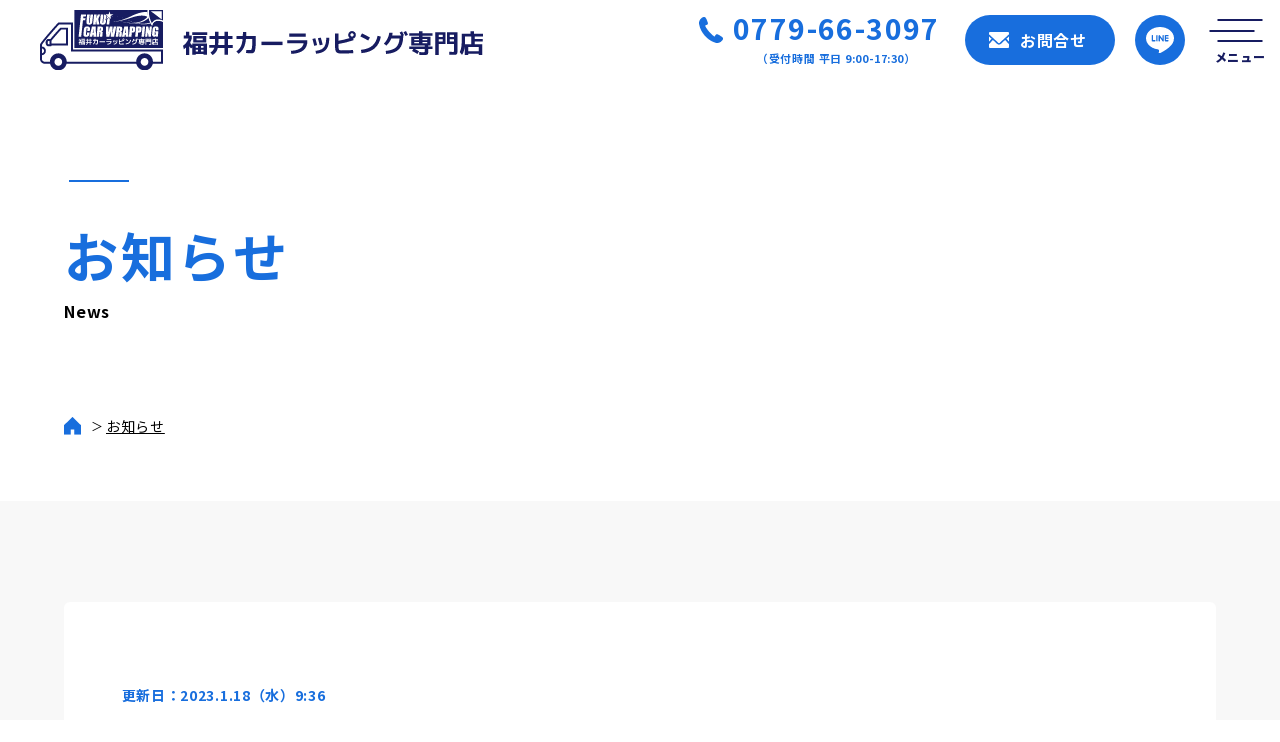

--- FILE ---
content_type: text/html; charset=UTF-8
request_url: https://fukui-wrapping.com/works/case_004/1060_line_album_%E3%81%A6%E3%81%A4%E3%81%B1%E3%82%93_211027_12/
body_size: 39879
content:
<!doctype html>
<html dir="ltr" lang="ja" prefix="og: https://ogp.me/ns#">
<head>
<!-- Google tag (gtag.js) -->
<script async src="https://www.googletagmanager.com/gtag/js?id=G-ZQGFZ9HP96"></script>
<script>
  window.dataLayer = window.dataLayer || [];
  function gtag(){dataLayer.push(arguments);}
  gtag('js', new Date());
  gtag('config', 'G-ZQGFZ9HP96');
</script>
<meta charset="UTF-8">
<meta name="viewport" content="width=device-width">
<meta http-equiv="X-UA-Compatible" content="IE=edge">
<meta name="format-detection" content="telephone=no">
<title>1060_LINE_ALBUM_てつぱん_211027_12 - 福井カーラッピング専門店</title>

		<!-- All in One SEO 4.9.3 - aioseo.com -->
	<meta name="robots" content="max-image-preview:large" />
	<meta name="author" content="管理者"/>
	<link rel="canonical" href="https://fukui-wrapping.com/works/case_004/1060_line_album_%e3%81%a6%e3%81%a4%e3%81%b1%e3%82%93_211027_12/" />
	<meta name="generator" content="All in One SEO (AIOSEO) 4.9.3" />
		<meta property="og:locale" content="ja_JP" />
		<meta property="og:site_name" content="福井カーラッピング専門店 - 当店は完全⾃社製作でお客様の⼤切なお⾞をデザイン・装飾します。キッチンカーや営業⾞のほか、バスなどの⼤型⾞にも対応しています部分ラッピングもお任せください。カーラッピングの施⼯は、福井カーラッピング専⾨店までお気軽にお問い合わせください。" />
		<meta property="og:type" content="article" />
		<meta property="og:title" content="1060_LINE_ALBUM_てつぱん_211027_12 - 福井カーラッピング専門店" />
		<meta property="og:url" content="https://fukui-wrapping.com/works/case_004/1060_line_album_%e3%81%a6%e3%81%a4%e3%81%b1%e3%82%93_211027_12/" />
		<meta property="og:image" content="https://fukui-wrapping.com/wp-content/uploads/2023/01/mainVisual_pht-02.jpg" />
		<meta property="og:image:secure_url" content="https://fukui-wrapping.com/wp-content/uploads/2023/01/mainVisual_pht-02.jpg" />
		<meta property="og:image:width" content="1540" />
		<meta property="og:image:height" content="760" />
		<meta property="article:published_time" content="2023-01-18T00:36:12+00:00" />
		<meta property="article:modified_time" content="2023-01-18T00:36:12+00:00" />
		<meta name="twitter:card" content="summary_large_image" />
		<meta name="twitter:site" content="@fukui_wrapping" />
		<meta name="twitter:title" content="1060_LINE_ALBUM_てつぱん_211027_12 - 福井カーラッピング専門店" />
		<meta name="twitter:image" content="https://fukui-wrapping.com/wp-content/uploads/2023/01/mainVisual_pht-02.jpg" />
		<script type="application/ld+json" class="aioseo-schema">
			{"@context":"https:\/\/schema.org","@graph":[{"@type":"BreadcrumbList","@id":"https:\/\/fukui-wrapping.com\/works\/case_004\/1060_line_album_%e3%81%a6%e3%81%a4%e3%81%b1%e3%82%93_211027_12\/#breadcrumblist","itemListElement":[{"@type":"ListItem","@id":"https:\/\/fukui-wrapping.com#listItem","position":1,"name":"\u30db\u30fc\u30e0","item":"https:\/\/fukui-wrapping.com","nextItem":{"@type":"ListItem","@id":"https:\/\/fukui-wrapping.com\/works\/case_004\/1060_line_album_%e3%81%a6%e3%81%a4%e3%81%b1%e3%82%93_211027_12\/#listItem","name":"1060_LINE_ALBUM_\u3066\u3064\u3071\u3093_211027_12"}},{"@type":"ListItem","@id":"https:\/\/fukui-wrapping.com\/works\/case_004\/1060_line_album_%e3%81%a6%e3%81%a4%e3%81%b1%e3%82%93_211027_12\/#listItem","position":2,"name":"1060_LINE_ALBUM_\u3066\u3064\u3071\u3093_211027_12","previousItem":{"@type":"ListItem","@id":"https:\/\/fukui-wrapping.com#listItem","name":"\u30db\u30fc\u30e0"}}]},{"@type":"ItemPage","@id":"https:\/\/fukui-wrapping.com\/works\/case_004\/1060_line_album_%e3%81%a6%e3%81%a4%e3%81%b1%e3%82%93_211027_12\/#itempage","url":"https:\/\/fukui-wrapping.com\/works\/case_004\/1060_line_album_%e3%81%a6%e3%81%a4%e3%81%b1%e3%82%93_211027_12\/","name":"1060_LINE_ALBUM_\u3066\u3064\u3071\u3093_211027_12 - \u798f\u4e95\u30ab\u30fc\u30e9\u30c3\u30d4\u30f3\u30b0\u5c02\u9580\u5e97","inLanguage":"ja","isPartOf":{"@id":"https:\/\/fukui-wrapping.com\/#website"},"breadcrumb":{"@id":"https:\/\/fukui-wrapping.com\/works\/case_004\/1060_line_album_%e3%81%a6%e3%81%a4%e3%81%b1%e3%82%93_211027_12\/#breadcrumblist"},"author":{"@id":"https:\/\/fukui-wrapping.com\/author\/admin\/#author"},"creator":{"@id":"https:\/\/fukui-wrapping.com\/author\/admin\/#author"},"datePublished":"2023-01-18T09:36:12+09:00","dateModified":"2023-01-18T09:36:12+09:00"},{"@type":"Organization","@id":"https:\/\/fukui-wrapping.com\/#organization","name":"\u798f\u4e95\u30ab\u30fc\u30e9\u30c3\u30d4\u30f3\u30b0\u5c02\u9580\u5e97","description":"\u5f53\u5e97\u306f\u5b8c\u5168\u2f83\u793e\u88fd\u4f5c\u3067\u304a\u5ba2\u69d8\u306e\u2f24\u5207\u306a\u304a\u2f9e\u3092\u30c7\u30b6\u30a4\u30f3\u30fb\u88c5\u98fe\u3057\u307e\u3059\u3002\u30ad\u30c3\u30c1\u30f3\u30ab\u30fc\u3084\u55b6\u696d\u2f9e\u306e\u307b\u304b\u3001\u30d0\u30b9\u306a\u3069\u306e\u2f24\u578b\u2f9e\u306b\u3082\u5bfe\u5fdc\u3057\u3066\u3044\u307e\u3059\u90e8\u5206\u30e9\u30c3\u30d4\u30f3\u30b0\u3082\u304a\u4efb\u305b\u304f\u3060\u3055\u3044\u3002\u30ab\u30fc\u30e9\u30c3\u30d4\u30f3\u30b0\u306e\u65bd\u2f2f\u306f\u3001\u798f\u4e95\u30ab\u30fc\u30e9\u30c3\u30d4\u30f3\u30b0\u5c02\u2fa8\u5e97\u307e\u3067\u304a\u6c17\u8efd\u306b\u304a\u554f\u3044\u5408\u308f\u305b\u304f\u3060\u3055\u3044\u3002","url":"https:\/\/fukui-wrapping.com\/","sameAs":["https:\/\/www.instagram.com\/fukui_wrapping\/"]},{"@type":"Person","@id":"https:\/\/fukui-wrapping.com\/author\/admin\/#author","url":"https:\/\/fukui-wrapping.com\/author\/admin\/","name":"\u7ba1\u7406\u8005","image":{"@type":"ImageObject","@id":"https:\/\/fukui-wrapping.com\/works\/case_004\/1060_line_album_%e3%81%a6%e3%81%a4%e3%81%b1%e3%82%93_211027_12\/#authorImage","url":"https:\/\/secure.gravatar.com\/avatar\/55cfcc5a92be1a3aaa004edfbf85b7ac022df1cbfa4692397e969c572e0e3880?s=96&d=mm&r=g","width":96,"height":96,"caption":"\u7ba1\u7406\u8005"}},{"@type":"WebSite","@id":"https:\/\/fukui-wrapping.com\/#website","url":"https:\/\/fukui-wrapping.com\/","name":"\u798f\u4e95\u30ab\u30fc\u30e9\u30c3\u30d4\u30f3\u30b0\u5c02\u9580\u5e97","description":"\u5f53\u5e97\u306f\u5b8c\u5168\u2f83\u793e\u88fd\u4f5c\u3067\u304a\u5ba2\u69d8\u306e\u2f24\u5207\u306a\u304a\u2f9e\u3092\u30c7\u30b6\u30a4\u30f3\u30fb\u88c5\u98fe\u3057\u307e\u3059\u3002\u30ad\u30c3\u30c1\u30f3\u30ab\u30fc\u3084\u55b6\u696d\u2f9e\u306e\u307b\u304b\u3001\u30d0\u30b9\u306a\u3069\u306e\u2f24\u578b\u2f9e\u306b\u3082\u5bfe\u5fdc\u3057\u3066\u3044\u307e\u3059\u90e8\u5206\u30e9\u30c3\u30d4\u30f3\u30b0\u3082\u304a\u4efb\u305b\u304f\u3060\u3055\u3044\u3002\u30ab\u30fc\u30e9\u30c3\u30d4\u30f3\u30b0\u306e\u65bd\u2f2f\u306f\u3001\u798f\u4e95\u30ab\u30fc\u30e9\u30c3\u30d4\u30f3\u30b0\u5c02\u2fa8\u5e97\u307e\u3067\u304a\u6c17\u8efd\u306b\u304a\u554f\u3044\u5408\u308f\u305b\u304f\u3060\u3055\u3044\u3002","inLanguage":"ja","publisher":{"@id":"https:\/\/fukui-wrapping.com\/#organization"}}]}
		</script>
		<!-- All in One SEO -->

<link rel="alternate" title="oEmbed (JSON)" type="application/json+oembed" href="https://fukui-wrapping.com/wp-json/oembed/1.0/embed?url=https%3A%2F%2Ffukui-wrapping.com%2Fworks%2Fcase_004%2F1060_line_album_%25e3%2581%25a6%25e3%2581%25a4%25e3%2581%25b1%25e3%2582%2593_211027_12%2F" />
<link rel="alternate" title="oEmbed (XML)" type="text/xml+oembed" href="https://fukui-wrapping.com/wp-json/oembed/1.0/embed?url=https%3A%2F%2Ffukui-wrapping.com%2Fworks%2Fcase_004%2F1060_line_album_%25e3%2581%25a6%25e3%2581%25a4%25e3%2581%25b1%25e3%2582%2593_211027_12%2F&#038;format=xml" />
<style id='wp-img-auto-sizes-contain-inline-css' type='text/css'>
img:is([sizes=auto i],[sizes^="auto," i]){contain-intrinsic-size:3000px 1500px}
/*# sourceURL=wp-img-auto-sizes-contain-inline-css */
</style>
<style id='wp-block-library-inline-css' type='text/css'>
:root{--wp-block-synced-color:#7a00df;--wp-block-synced-color--rgb:122,0,223;--wp-bound-block-color:var(--wp-block-synced-color);--wp-editor-canvas-background:#ddd;--wp-admin-theme-color:#007cba;--wp-admin-theme-color--rgb:0,124,186;--wp-admin-theme-color-darker-10:#006ba1;--wp-admin-theme-color-darker-10--rgb:0,107,160.5;--wp-admin-theme-color-darker-20:#005a87;--wp-admin-theme-color-darker-20--rgb:0,90,135;--wp-admin-border-width-focus:2px}@media (min-resolution:192dpi){:root{--wp-admin-border-width-focus:1.5px}}.wp-element-button{cursor:pointer}:root .has-very-light-gray-background-color{background-color:#eee}:root .has-very-dark-gray-background-color{background-color:#313131}:root .has-very-light-gray-color{color:#eee}:root .has-very-dark-gray-color{color:#313131}:root .has-vivid-green-cyan-to-vivid-cyan-blue-gradient-background{background:linear-gradient(135deg,#00d084,#0693e3)}:root .has-purple-crush-gradient-background{background:linear-gradient(135deg,#34e2e4,#4721fb 50%,#ab1dfe)}:root .has-hazy-dawn-gradient-background{background:linear-gradient(135deg,#faaca8,#dad0ec)}:root .has-subdued-olive-gradient-background{background:linear-gradient(135deg,#fafae1,#67a671)}:root .has-atomic-cream-gradient-background{background:linear-gradient(135deg,#fdd79a,#004a59)}:root .has-nightshade-gradient-background{background:linear-gradient(135deg,#330968,#31cdcf)}:root .has-midnight-gradient-background{background:linear-gradient(135deg,#020381,#2874fc)}:root{--wp--preset--font-size--normal:16px;--wp--preset--font-size--huge:42px}.has-regular-font-size{font-size:1em}.has-larger-font-size{font-size:2.625em}.has-normal-font-size{font-size:var(--wp--preset--font-size--normal)}.has-huge-font-size{font-size:var(--wp--preset--font-size--huge)}.has-text-align-center{text-align:center}.has-text-align-left{text-align:left}.has-text-align-right{text-align:right}.has-fit-text{white-space:nowrap!important}#end-resizable-editor-section{display:none}.aligncenter{clear:both}.items-justified-left{justify-content:flex-start}.items-justified-center{justify-content:center}.items-justified-right{justify-content:flex-end}.items-justified-space-between{justify-content:space-between}.screen-reader-text{border:0;clip-path:inset(50%);height:1px;margin:-1px;overflow:hidden;padding:0;position:absolute;width:1px;word-wrap:normal!important}.screen-reader-text:focus{background-color:#ddd;clip-path:none;color:#444;display:block;font-size:1em;height:auto;left:5px;line-height:normal;padding:15px 23px 14px;text-decoration:none;top:5px;width:auto;z-index:100000}html :where(.has-border-color){border-style:solid}html :where([style*=border-top-color]){border-top-style:solid}html :where([style*=border-right-color]){border-right-style:solid}html :where([style*=border-bottom-color]){border-bottom-style:solid}html :where([style*=border-left-color]){border-left-style:solid}html :where([style*=border-width]){border-style:solid}html :where([style*=border-top-width]){border-top-style:solid}html :where([style*=border-right-width]){border-right-style:solid}html :where([style*=border-bottom-width]){border-bottom-style:solid}html :where([style*=border-left-width]){border-left-style:solid}html :where(img[class*=wp-image-]){height:auto;max-width:100%}:where(figure){margin:0 0 1em}html :where(.is-position-sticky){--wp-admin--admin-bar--position-offset:var(--wp-admin--admin-bar--height,0px)}@media screen and (max-width:600px){html :where(.is-position-sticky){--wp-admin--admin-bar--position-offset:0px}}

/*# sourceURL=wp-block-library-inline-css */
</style><style id='global-styles-inline-css' type='text/css'>
:root{--wp--preset--aspect-ratio--square: 1;--wp--preset--aspect-ratio--4-3: 4/3;--wp--preset--aspect-ratio--3-4: 3/4;--wp--preset--aspect-ratio--3-2: 3/2;--wp--preset--aspect-ratio--2-3: 2/3;--wp--preset--aspect-ratio--16-9: 16/9;--wp--preset--aspect-ratio--9-16: 9/16;--wp--preset--color--black: #000000;--wp--preset--color--cyan-bluish-gray: #abb8c3;--wp--preset--color--white: #ffffff;--wp--preset--color--pale-pink: #f78da7;--wp--preset--color--vivid-red: #cf2e2e;--wp--preset--color--luminous-vivid-orange: #ff6900;--wp--preset--color--luminous-vivid-amber: #fcb900;--wp--preset--color--light-green-cyan: #7bdcb5;--wp--preset--color--vivid-green-cyan: #00d084;--wp--preset--color--pale-cyan-blue: #8ed1fc;--wp--preset--color--vivid-cyan-blue: #0693e3;--wp--preset--color--vivid-purple: #9b51e0;--wp--preset--gradient--vivid-cyan-blue-to-vivid-purple: linear-gradient(135deg,rgb(6,147,227) 0%,rgb(155,81,224) 100%);--wp--preset--gradient--light-green-cyan-to-vivid-green-cyan: linear-gradient(135deg,rgb(122,220,180) 0%,rgb(0,208,130) 100%);--wp--preset--gradient--luminous-vivid-amber-to-luminous-vivid-orange: linear-gradient(135deg,rgb(252,185,0) 0%,rgb(255,105,0) 100%);--wp--preset--gradient--luminous-vivid-orange-to-vivid-red: linear-gradient(135deg,rgb(255,105,0) 0%,rgb(207,46,46) 100%);--wp--preset--gradient--very-light-gray-to-cyan-bluish-gray: linear-gradient(135deg,rgb(238,238,238) 0%,rgb(169,184,195) 100%);--wp--preset--gradient--cool-to-warm-spectrum: linear-gradient(135deg,rgb(74,234,220) 0%,rgb(151,120,209) 20%,rgb(207,42,186) 40%,rgb(238,44,130) 60%,rgb(251,105,98) 80%,rgb(254,248,76) 100%);--wp--preset--gradient--blush-light-purple: linear-gradient(135deg,rgb(255,206,236) 0%,rgb(152,150,240) 100%);--wp--preset--gradient--blush-bordeaux: linear-gradient(135deg,rgb(254,205,165) 0%,rgb(254,45,45) 50%,rgb(107,0,62) 100%);--wp--preset--gradient--luminous-dusk: linear-gradient(135deg,rgb(255,203,112) 0%,rgb(199,81,192) 50%,rgb(65,88,208) 100%);--wp--preset--gradient--pale-ocean: linear-gradient(135deg,rgb(255,245,203) 0%,rgb(182,227,212) 50%,rgb(51,167,181) 100%);--wp--preset--gradient--electric-grass: linear-gradient(135deg,rgb(202,248,128) 0%,rgb(113,206,126) 100%);--wp--preset--gradient--midnight: linear-gradient(135deg,rgb(2,3,129) 0%,rgb(40,116,252) 100%);--wp--preset--font-size--small: 13px;--wp--preset--font-size--medium: 20px;--wp--preset--font-size--large: 36px;--wp--preset--font-size--x-large: 42px;--wp--preset--spacing--20: 0.44rem;--wp--preset--spacing--30: 0.67rem;--wp--preset--spacing--40: 1rem;--wp--preset--spacing--50: 1.5rem;--wp--preset--spacing--60: 2.25rem;--wp--preset--spacing--70: 3.38rem;--wp--preset--spacing--80: 5.06rem;--wp--preset--shadow--natural: 6px 6px 9px rgba(0, 0, 0, 0.2);--wp--preset--shadow--deep: 12px 12px 50px rgba(0, 0, 0, 0.4);--wp--preset--shadow--sharp: 6px 6px 0px rgba(0, 0, 0, 0.2);--wp--preset--shadow--outlined: 6px 6px 0px -3px rgb(255, 255, 255), 6px 6px rgb(0, 0, 0);--wp--preset--shadow--crisp: 6px 6px 0px rgb(0, 0, 0);}:where(.is-layout-flex){gap: 0.5em;}:where(.is-layout-grid){gap: 0.5em;}body .is-layout-flex{display: flex;}.is-layout-flex{flex-wrap: wrap;align-items: center;}.is-layout-flex > :is(*, div){margin: 0;}body .is-layout-grid{display: grid;}.is-layout-grid > :is(*, div){margin: 0;}:where(.wp-block-columns.is-layout-flex){gap: 2em;}:where(.wp-block-columns.is-layout-grid){gap: 2em;}:where(.wp-block-post-template.is-layout-flex){gap: 1.25em;}:where(.wp-block-post-template.is-layout-grid){gap: 1.25em;}.has-black-color{color: var(--wp--preset--color--black) !important;}.has-cyan-bluish-gray-color{color: var(--wp--preset--color--cyan-bluish-gray) !important;}.has-white-color{color: var(--wp--preset--color--white) !important;}.has-pale-pink-color{color: var(--wp--preset--color--pale-pink) !important;}.has-vivid-red-color{color: var(--wp--preset--color--vivid-red) !important;}.has-luminous-vivid-orange-color{color: var(--wp--preset--color--luminous-vivid-orange) !important;}.has-luminous-vivid-amber-color{color: var(--wp--preset--color--luminous-vivid-amber) !important;}.has-light-green-cyan-color{color: var(--wp--preset--color--light-green-cyan) !important;}.has-vivid-green-cyan-color{color: var(--wp--preset--color--vivid-green-cyan) !important;}.has-pale-cyan-blue-color{color: var(--wp--preset--color--pale-cyan-blue) !important;}.has-vivid-cyan-blue-color{color: var(--wp--preset--color--vivid-cyan-blue) !important;}.has-vivid-purple-color{color: var(--wp--preset--color--vivid-purple) !important;}.has-black-background-color{background-color: var(--wp--preset--color--black) !important;}.has-cyan-bluish-gray-background-color{background-color: var(--wp--preset--color--cyan-bluish-gray) !important;}.has-white-background-color{background-color: var(--wp--preset--color--white) !important;}.has-pale-pink-background-color{background-color: var(--wp--preset--color--pale-pink) !important;}.has-vivid-red-background-color{background-color: var(--wp--preset--color--vivid-red) !important;}.has-luminous-vivid-orange-background-color{background-color: var(--wp--preset--color--luminous-vivid-orange) !important;}.has-luminous-vivid-amber-background-color{background-color: var(--wp--preset--color--luminous-vivid-amber) !important;}.has-light-green-cyan-background-color{background-color: var(--wp--preset--color--light-green-cyan) !important;}.has-vivid-green-cyan-background-color{background-color: var(--wp--preset--color--vivid-green-cyan) !important;}.has-pale-cyan-blue-background-color{background-color: var(--wp--preset--color--pale-cyan-blue) !important;}.has-vivid-cyan-blue-background-color{background-color: var(--wp--preset--color--vivid-cyan-blue) !important;}.has-vivid-purple-background-color{background-color: var(--wp--preset--color--vivid-purple) !important;}.has-black-border-color{border-color: var(--wp--preset--color--black) !important;}.has-cyan-bluish-gray-border-color{border-color: var(--wp--preset--color--cyan-bluish-gray) !important;}.has-white-border-color{border-color: var(--wp--preset--color--white) !important;}.has-pale-pink-border-color{border-color: var(--wp--preset--color--pale-pink) !important;}.has-vivid-red-border-color{border-color: var(--wp--preset--color--vivid-red) !important;}.has-luminous-vivid-orange-border-color{border-color: var(--wp--preset--color--luminous-vivid-orange) !important;}.has-luminous-vivid-amber-border-color{border-color: var(--wp--preset--color--luminous-vivid-amber) !important;}.has-light-green-cyan-border-color{border-color: var(--wp--preset--color--light-green-cyan) !important;}.has-vivid-green-cyan-border-color{border-color: var(--wp--preset--color--vivid-green-cyan) !important;}.has-pale-cyan-blue-border-color{border-color: var(--wp--preset--color--pale-cyan-blue) !important;}.has-vivid-cyan-blue-border-color{border-color: var(--wp--preset--color--vivid-cyan-blue) !important;}.has-vivid-purple-border-color{border-color: var(--wp--preset--color--vivid-purple) !important;}.has-vivid-cyan-blue-to-vivid-purple-gradient-background{background: var(--wp--preset--gradient--vivid-cyan-blue-to-vivid-purple) !important;}.has-light-green-cyan-to-vivid-green-cyan-gradient-background{background: var(--wp--preset--gradient--light-green-cyan-to-vivid-green-cyan) !important;}.has-luminous-vivid-amber-to-luminous-vivid-orange-gradient-background{background: var(--wp--preset--gradient--luminous-vivid-amber-to-luminous-vivid-orange) !important;}.has-luminous-vivid-orange-to-vivid-red-gradient-background{background: var(--wp--preset--gradient--luminous-vivid-orange-to-vivid-red) !important;}.has-very-light-gray-to-cyan-bluish-gray-gradient-background{background: var(--wp--preset--gradient--very-light-gray-to-cyan-bluish-gray) !important;}.has-cool-to-warm-spectrum-gradient-background{background: var(--wp--preset--gradient--cool-to-warm-spectrum) !important;}.has-blush-light-purple-gradient-background{background: var(--wp--preset--gradient--blush-light-purple) !important;}.has-blush-bordeaux-gradient-background{background: var(--wp--preset--gradient--blush-bordeaux) !important;}.has-luminous-dusk-gradient-background{background: var(--wp--preset--gradient--luminous-dusk) !important;}.has-pale-ocean-gradient-background{background: var(--wp--preset--gradient--pale-ocean) !important;}.has-electric-grass-gradient-background{background: var(--wp--preset--gradient--electric-grass) !important;}.has-midnight-gradient-background{background: var(--wp--preset--gradient--midnight) !important;}.has-small-font-size{font-size: var(--wp--preset--font-size--small) !important;}.has-medium-font-size{font-size: var(--wp--preset--font-size--medium) !important;}.has-large-font-size{font-size: var(--wp--preset--font-size--large) !important;}.has-x-large-font-size{font-size: var(--wp--preset--font-size--x-large) !important;}
/*# sourceURL=global-styles-inline-css */
</style>

<style id='classic-theme-styles-inline-css' type='text/css'>
/*! This file is auto-generated */
.wp-block-button__link{color:#fff;background-color:#32373c;border-radius:9999px;box-shadow:none;text-decoration:none;padding:calc(.667em + 2px) calc(1.333em + 2px);font-size:1.125em}.wp-block-file__button{background:#32373c;color:#fff;text-decoration:none}
/*# sourceURL=/wp-includes/css/classic-themes.min.css */
</style>
<link rel='stylesheet' id='biz-cal-style-css' href='https://fukui-wrapping.com/wp-content/plugins/biz-calendar/biz-cal.css?ver=2.2.0' type='text/css' media='all' />
<link rel='stylesheet' id='destyle-css' href='https://fukui-wrapping.com/wp-content/themes/wrapping/assets/css/destyle.css?ver=1.0' type='text/css' media='' />
<link rel='stylesheet' id='slick-css' href='https://fukui-wrapping.com/wp-content/themes/wrapping/assets/css/slick.css?ver=1.0' type='text/css' media='' />
<link rel='stylesheet' id='slick-theme-css' href='https://fukui-wrapping.com/wp-content/themes/wrapping/assets/css/slick-theme.css?ver=1.0' type='text/css' media='' />
<link rel='stylesheet' id='my-style-css' href='https://fukui-wrapping.com/wp-content/themes/wrapping/style.css?ver=1.0' type='text/css' media='' />
<script type="text/javascript" src="https://fukui-wrapping.com/wp-includes/js/jquery/jquery.min.js?ver=3.7.1" id="jquery-core-js"></script>
<script type="text/javascript" src="https://fukui-wrapping.com/wp-includes/js/jquery/jquery-migrate.min.js?ver=3.4.1" id="jquery-migrate-js"></script>
<script type="text/javascript" id="biz-cal-script-js-extra">
/* <![CDATA[ */
var bizcalOptions = {"holiday_title":"\u767a\u9001\u696d\u52d9\u4f11\u65e5","sun":"on","sat":"on","holiday":"on","temp_holidays":"2024-01-01\r\n2024-01-02\r\n2024-01-03\r\n2024-01-04\r\n2024-01-08\r\n2024-02-12\r\n2024-02-23\r\n2024-03-20\r\n2024-04-29\r\n2024-05-02\r\n2024-05-03\r\n2024-05-04\r\n2024-05-05\r\n2024-05-06\r\n2024-07-15\r\n2024-08-09\r\n2024-08-12\r\n2024-08-13\r\n2024-08-14\r\n2024-08-15\r\n2024-08-16\r\n2024-09-16\r\n2024-09-23\r\n2024-10-14\r\n2024-11-04\r\n2024-11-23\r\n2024-12-27\r\n2024-12-30\r\n2024-12-31\r\n2025-01-01\r\n2025-01-02\r\n2025-01-03\r\n2025-01-13\r\n2025-02-11\r\n2025-02-24\r\n2025-03-20\r\n2025-04-29\r\n2025-05-05\r\n2025-05-06\r\n2025-07-21\r\n2025-08-11\r\n2025-08-12\r\n2025-08-13\r\n2025-08-14\r\n2025-08-15\r\n2025-09-15\r\n2025-09-23\r\n2025-10-13\r\n2025-11-03\r\n2025-11-24\r\n2025-12-29\r\n2025-12-30\r\n2025-12-31","temp_weekdays":"","eventday_title":"\u672c\u65e5","eventday_url":"","eventdays":"","month_limit":"\u6307\u5b9a","nextmonthlimit":"3","prevmonthlimit":"1","plugindir":"https://fukui-wrapping.com/wp-content/plugins/biz-calendar/","national_holiday":""};
//# sourceURL=biz-cal-script-js-extra
/* ]]> */
</script>
<script type="text/javascript" src="https://fukui-wrapping.com/wp-content/plugins/biz-calendar/calendar.js?ver=2.2.0" id="biz-cal-script-js"></script>
<link rel="https://api.w.org/" href="https://fukui-wrapping.com/wp-json/" /><link rel="alternate" title="JSON" type="application/json" href="https://fukui-wrapping.com/wp-json/wp/v2/media/194" /><!-- Google Fonts -->
<link rel="preconnect" href="https://fonts.googleapis.com">
<link rel="preconnect" href="https://fonts.gstatic.com" crossorigin>
<link href="https://fonts.googleapis.com/css2?family=Barlow:ital,wght@0,100;0,200;0,300;0,400;0,500;0,600;0,700;0,800;0,900;1,100;1,200;1,300;1,400;1,500;1,600;1,700;1,800;1,900&family=Noto+Sans+JP:wght@100;300;400;500;700;900&display=swap" rel="stylesheet">
<!-- / Google Fonts -->
<link rel="icon" type="image/vnd.microsoft.icon" href="https://fukui-wrapping.com/wp-content/themes/wrapping/assets/img/cmn/favicon.ico">
<link rel="shortcut icon" type="image/vnd.microsoft.icon" href="https://fukui-wrapping.com/wp-content/themes/wrapping/assets/img/cmn/favicon.ico">
<link rel="apple-touch-icon" sizes="144x144" href="https://fukui-wrapping.com/wp-content/themes/wrapping/assets/img/cmn/apple-touch-icon.png">
</head>
<body id="top" class="attachment wp-singular attachment-template-default single single-attachment postid-194 attachmentid-194 attachment-jpeg wp-theme-wrapping">
<div id="wrapper">
	<header id="header">
	<div class="header">
		<div class="header_logo">
			<a href="https://fukui-wrapping.com">
				<div class="header_logoIcn"><img src="https://fukui-wrapping.com/wp-content/themes/wrapping/assets/img/cmn/logo_icn-schiavaBlue.svg" width="123" loading="lazy" decoding="async" alt=""></div>
				<div class="header_logoTxt"><img src="https://fukui-wrapping.com/wp-content/themes/wrapping/assets/img/cmn/logo_txt-schiavaBlue.svg" width="300" loading="lazy" decoding="async" alt="福井カーラッピング専門店"></div>
			</a>
		</div>
		<div class="header_tel">
			<div class="header_telNum"><a href="tel:0779663097">0779-66-3097</a></div>
			<div class="header_telNote">
				<p>（受付時間  平⽇ 9:00-17:30）</p>
			</div>
		</div>
		<div class="header_contact"><a href="https://fukui-wrapping.com/contact/">お問合せ</a></div>
		<div class="header_line"><a href="https://liff.line.me/1645278921-kWRPP32q/?accountId=231ijvpa" target="_blank"><img src="https://fukui-wrapping.com/wp-content/themes/wrapping/assets/img/cmn/icn_line-white.svg" width="28" loading="lazy" decoding="async" alt="LINE"></a></div>
		<div class="gNavi">
			<!-- <div class="hamb"><a href="#" class="hamb_btn"><p class="hamb_btnIcon"></p></a></div> -->
			<div class="hamb"><a href="#" class="hamb_btn"><div class="hamb_btnIcon"></div><div class="hamb_btnTxt">メニュー</div></a></div>
			<nav class="hambList">
				<div class="hambList_close"><a href="#"><span>閉じる</span></a></div>
				<div class="wrapper">
					<div class="hambList_base">
						<div class="hambList_navList">
							<div class="hambList_nav">
								<ul>
									<li><a href="https://fukui-wrapping.com">ホーム</a></li>
									<li><a href="https://fukui-wrapping.com/attractive/">福井カーラッピング専門店の魅力</a></li>
									<li><a href="https://fukui-wrapping.com/works/">ラッピング製作実例</a></li>
									<li><a href="https://fukui-wrapping.com/price/">価格</a></li>
									<li><a href="https://fukui-wrapping.com/design/">デザイン製作</a></li>
									<li><a href="https://fukui-wrapping.com/flow/">ご注文の流れ</a></li>
									<li><a href="https://fukui-wrapping.com/payment/">お支払い方法・送料</a></li>
								</ul>
								<ul>
									<li><a href="https://fukui-wrapping.com/company/">会社概要</a></li>
									<li><a href="https://fukui-wrapping.com/news/">お知らせ</a></li>
									<li><a href="https://fukui-wrapping.com/faq/">よくあるご質問</a></li>
									<li><a href="https://fukui-wrapping.com/contact/">お問合せ</a></li>
									<li><a href="https://fukui-wrapping.com/privacy/">個人情報保護方針</a></li>
									<li><a href="https://fukui-wrapping.com/specified-commercial/">特定商取引法に基づく表記</a></li>
									<li><a href="https://fukui-wrapping.com/terms/">ご利⽤規約</a></li>
								</ul>
							</div>
							<div class="hambList_btnList">
								<div class="hambList_btn hambList_btn-contact">
									<a href="https://fukui-wrapping.com/contact/">お問合せフォーム</a>
								</div>
								<div class="hambList_btn hambList_btn-line">
									<a href="https://liff.line.me/1645278921-kWRPP32q/?accountId=231ijvpa" target="_blank">LINEでのお問合せ</a>
								</div>
							</div>
						</div>
						<div class="hambList_cont">
							<div class="hambList_logo">
								<div class="hambList_logoIcn"><img src="https://fukui-wrapping.com/wp-content/themes/wrapping/assets/img/cmn/logo_icn-brightNavyBlue.svg" width="90" loading="lazy" decoding="async" alt=""></div>
								<div class="hambList_logoTxt">福井カーラッピング専⾨店</div>
							</div>
							<div class="hambList_txt">
								<p>〒912-0082 福井県⼤野市⼤和町59-2</p>
							</div>
							<div class="hambList_tel">
								<div class="hambList_telNum"><a href="tel:0779663097">0779-66-3097</a></div>
								<div class="hambList_telNote">
									<p>（受付時間  平⽇ 9:00-17:30）</p>
								</div>
							</div>
							<div class="hambList_sns">
								<ul>
									<li><a href="https://liff.line.me/1645278921-kWRPP32q/?accountId=231ijvpa" target="_blank"><img src="https://fukui-wrapping.com/wp-content/themes/wrapping/assets/img/cmn/icn_line-green.svg" width="20" loading="lazy" decoding="async" alt=""></a></li>
									<li><a href="https://www.instagram.com/fukui_wrapping/" target="_blank"><img src="https://fukui-wrapping.com/wp-content/themes/wrapping/assets/img/cmn/icn_instagram-gra.svg" width="18" loading="lazy" decoding="async" alt=""></a></li>
									<li><a href="https://twitter.com/fukui_wrapping" target="_blank"><img src="https://fukui-wrapping.com/wp-content/themes/wrapping/assets/img/cmn/icn_twitter-blue.svg" width="18" loading="lazy" decoding="async" alt=""></a></li>
								</ul>
							</div>
							<div class="hambList_copyright pcDisplay">
								<p>（C）2022 福井カーラッピング専⾨店 All Rights Reserved.</p>
							</div>
						</div>
					</div>
				</div>
			</nav>
		</div>
	</div>
</header>
	<section id="contents">
    
<div class="pageTtl">
	<div class="wrapper">
		<h1 class="pageTtl_main">お知らせ</h1>
		<div class="pageTtl_sub">News</div>
	</div>
</div>
<div class="breadcrumb">
	<div class="wrapper">
		<ul>
			<li><a href="https://fukui-wrapping.com"><img src="https://fukui-wrapping.com/wp-content/themes/wrapping/assets/img/cmn/icn_home-brightNavyBlue.svg" width="17" alt=""></a></li>
			<li><a href="https://fukui-wrapping.com/news/">お知らせ</a></li>
		</ul>
	</div>
</div>

<div class="bg bg-primary">
	<div class="bg bg-secondary">
		<div class="wrapper">
			<div class="newsDetail">
				<div class="newsDetail_date">更新⽇：2023.1.18（水）9:36</div>
				<div class="newsDetail_ttl">1060_LINE_ALBUM_てつぱん_211027_12</div>
			</div>
			<div class="entry-content clearfix">
			<p class="attachment"><a href='https://fukui-wrapping.com/wp-content/uploads/2023/01/1060_LINE_ALBUM_てつぱん_211027_12.jpg'><img fetchpriority="high" decoding="async" width="520" height="292" src="https://fukui-wrapping.com/wp-content/uploads/2023/01/1060_LINE_ALBUM_てつぱん_211027_12-520x292.jpg" class="attachment-medium size-medium" alt="" srcset="https://fukui-wrapping.com/wp-content/uploads/2023/01/1060_LINE_ALBUM_てつぱん_211027_12-520x292.jpg 520w, https://fukui-wrapping.com/wp-content/uploads/2023/01/1060_LINE_ALBUM_てつぱん_211027_12-1024x576.jpg 1024w, https://fukui-wrapping.com/wp-content/uploads/2023/01/1060_LINE_ALBUM_てつぱん_211027_12-768x432.jpg 768w, https://fukui-wrapping.com/wp-content/uploads/2023/01/1060_LINE_ALBUM_てつぱん_211027_12.jpg 1060w" sizes="(max-width: 520px) 100vw, 520px" /></a></p>
			</div>
		</div>
	</div>
</div>


				<section class="navGuide">
	<div class="wrapper">
		<div class="navGuide_ttl">
			<h1>ご利用ガイド</h1>
		</div>
		<div class="navGuide_list">
			<ul>
				<li><a href="https://fukui-wrapping.com/attractive/"><span>福井カーラッピング専門店の魅力</span></a></li>
				<li><a href="https://fukui-wrapping.com/works/"><span>ラッピング製作実例</span></a></li>
				<li><a href="https://fukui-wrapping.com/design/"><span>デザイン製作</span></a></li>
				<li><a href="https://fukui-wrapping.com/price/"><span>価格</span></a></li>
				<li><a href="https://fukui-wrapping.com/flow/"><span>ご注文の流れ</span></a></li>
				<li><a href="https://fukui-wrapping.com/payment/"><span>お支払い方法・送料</span></a></li>
				<li><a href="https://fukui-wrapping.com/faq/"><span>よくあるご質問</span></a></li>
				<li class="contact"><a href="https://fukui-wrapping.com/contact/"><span>お問合せ</span></a></li>
			</ul>
		</div>
	</div>
</section>
				<section class="contentGuide">
	<div class="wrapper">
		<div class="ttl01">
			<div class="ttl01_sub">Contact</div>
			<h1 class="ttl01_main">お問合せ</h1>
		</div>
		<div class="contentGuide_txt">
			<p>商品やご費⽤、納期など、まずはお気軽にご相談ください。折り返し担当者より連絡致します。</p>
		</div>
		<div class="contentGuide_list">
			<div class="contentGuide_bal">
				<p>具体的な<br>費用を教えて<br>欲しい...</p>
			</div>
			<div class="contentGuide_bal">
				<p>どんな車に<br>ラッピング<br>できるの？</p>
			</div>
			<div class="contentGuide_item contentGuide_item-tel">
				<div class="contentGuide_name"><p>TEL</p></div>
				<div class="contentGuide_tel">
					<div class="contentGuide_telNum"><a href="tel:0779663097">0779-66-3097</a></div>
					<div class="contentGuide_telNote">
						<p>（受付時間  平⽇ 9:00-17:30）</p>
					</div>
				</div>
			</div>
			<div class="contentGuide_item contentGuide_item-mail">
				<div class="contentGuide_name"><p>E-mail</p></div>
				<div class="contentGuide_btn">
					<div class="btn btn-secondary"><a href="https://fukui-wrapping.com/contact/">お問合せフォーム</a></div>
				</div>
			</div>
			<div class="contentGuide_item contentGuide_item-line">
				<div class="contentGuide_name"><p>LINE</p></div>
				<div class="contentGuide_code"><a href="https://liff.line.me/1645278921-kWRPP32q/?accountId=231ijvpa" target="_blank"><img src="https://fukui-wrapping.com/wp-content/themes/wrapping/assets/img/cmn/contentGuide_img_line_code.png" width="100" height="100" loading="lazy" decoding="async" alt=""></a></div>
			</div>
		</div>

	</div>
</section>
				<div class="breadcrumb">
	<div class="wrapper">
		<ul>
			<li><a href="https://fukui-wrapping.com"><img src="https://fukui-wrapping.com/wp-content/themes/wrapping/assets/img/cmn/icn_home-brightNavyBlue.svg" width="17" loading="lazy" decoding="async" alt=""></a></li>
			<li><a href="https://fukui-wrapping.com/news/">お知らせ</a></li>
		</ul>
	</div>
</div>

		
	</section><!-- #contents -->
	<footer id="footer">
	<div class="footerMainv">
		<div class="wrapper">
			<div class="footerMainv_pht"><img src="https://fukui-wrapping.com/wp-content/themes/wrapping/assets/img/cmn/footer_pht-01.jpg" width="1620" height="540" loading="lazy" decoding="async" alt=""></div>
		</div>
	</div>
	<div class="footer">
		<div class="wrapper">
			<div class="footer_cont">
				<div class="footer_logo">
					<div class="footer_logoIcn"><img src="https://fukui-wrapping.com/wp-content/themes/wrapping/assets/img/cmn/logo_icn-black.svg" width="123" loading="lazy" decoding="async" alt=""></div>
					<div class="footer_sns">
						<ul>
							<li class="line"><a href="https://liff.line.me/1645278921-kWRPP32q/?accountId=231ijvpa" target="_blank"><img src="https://fukui-wrapping.com/wp-content/themes/wrapping/assets/img/cmn/icn_line-white.svg" width="20" loading="lazy" decoding="async" alt=""></a></li>
							<li class="instagram"><a href="https://www.instagram.com/fukui_wrapping/" target="_blank"><img src="https://fukui-wrapping.com/wp-content/themes/wrapping/assets/img/cmn/icn_instagram-white.svg" width="18" loading="lazy" decoding="async" alt=""></a></li>
							<li class="twitter"><a href="https://twitter.com/fukui_wrapping" target="_blank"><img src="https://fukui-wrapping.com/wp-content/themes/wrapping/assets/img/cmn/icn_twitter-white.svg" width="18" loading="lazy" decoding="async" alt=""></a></li>
						</ul>
					</div>
					<div class="footer_logoTxt">福井カーラッピング専⾨店</div>
				</div>
				<div class="footer_txt">
					<p>〒912-0082 福井県⼤野市⼤和町59-2</p>
				</div>
				<div class="footer_data">TEL.<div class="footer_dataNum"><a href="tel:0779663097">0779-66-3097</a></div><span>（受付時間  平⽇ 9:00-17:30）</span></div>
				<div class="footer_data">FAX.<div class="footer_dataNum">0779-66-3092</div></div>
				<div class="footer_data">E-mail.s-group@fukui-wrapping.com</div>
			</div>
			<div class="footer_nav pcDisplay">
				<ul>
					<li><a href="https://fukui-wrapping.com">ホーム</a></li>
					<li><a href="https://fukui-wrapping.com/attractive/">福井カーラッピング専門店の魅力</a></li>
					<li><a href="https://fukui-wrapping.com/works/">ラッピング製作実例</a></li>
					<li><a href="https://fukui-wrapping.com/price/">価格</a></li>
					<li><a href="https://fukui-wrapping.com/design/">デザイン製作</a></li>
					<li><a href="https://fukui-wrapping.com/flow/">ご注文の流れ</a></li>
					<li><a href="https://fukui-wrapping.com/payment/">お支払い方法・送料</a></li>
				</ul>
				<ul>
					<li><a href="https://fukui-wrapping.com/company/">会社概要</a></li>
					<li><a href="https://fukui-wrapping.com/news/">お知らせ</a></li>
					<li><a href="https://fukui-wrapping.com/faq/">よくあるご質問</a></li>
					<li><a href="https://fukui-wrapping.com/contact/">お問合せ</a></li>
					<li><a href="https://fukui-wrapping.com/privacy/">個人情報保護方針</a></li>
					<li><a href="https://fukui-wrapping.com/specified-commercial/">特定商取引法に基づく表記</a></li>
					<li><a href="https://fukui-wrapping.com/terms/">ご利⽤規約</a></li>
				</ul>
			</div>
			<div class="footer_copyright">
				<p>（C）2022 福井カーラッピング専⾨店 All Rights Reserved.</p>
			</div>
		</div>
	</div>
	<div class="footerNC">
		<div class="wrapper">
			<div class="footerNC_item">
				<div class="ttl02">
					<div class="ttl02_sub">News</div>
					<h1 class="ttl02_main">お知らせ</h1>
				</div>
								<div class="newsList">
										<article>
						<a href="https://fukui-wrapping.com/%e3%83%9b%e3%83%bc%e3%83%a0%e3%83%9a%e3%83%bc%e3%82%b8%e3%82%92%e3%82%aa%e3%83%bc%e3%83%97%e3%83%b3%e3%81%97%e3%81%be%e3%81%97%e3%81%9f/">
							<div class="newsList_date">2023.1.18（水）</div>
							<div class="newsList_txt">ホームページをオープンしました</div>
						</a>
					</article>
									</div>
				<div class="footerNC_btn">
					<div class="btn btn-primary"><a href="https://fukui-wrapping.com/news/">お知らせ一覧へ</a></div>
				</div>
							</div>
			<div class="footerNC_item">
				<div class="ttl02">
					<div class="ttl02_sub">Calendar</div>
					<h1 class="ttl02_main">営業カレンダー</h1>
				</div>
				<div class="footerNC_calTxt">
					<p>定休日：土日祝日（そのほか夏季・年末年始休業日）</p>
				</div>
				<div class="footerNC_cal">
					<div class="widget widget_bizcalendar"><div id='biz_calendar'></div></div>				</div>
			</div>
		</div>
	</div>
	<div class="footerBnr">
		<div class="wrapper">
			<div class="footerBnr_list">
				<ul>
								</ul>
			</div>
		</div>
	</div>
</footer>
</div><!-- #wrapper -->
<script type="speculationrules">
{"prefetch":[{"source":"document","where":{"and":[{"href_matches":"/*"},{"not":{"href_matches":["/wp-*.php","/wp-admin/*","/wp-content/uploads/*","/wp-content/*","/wp-content/plugins/*","/wp-content/themes/wrapping/*","/*\\?(.+)"]}},{"not":{"selector_matches":"a[rel~=\"nofollow\"]"}},{"not":{"selector_matches":".no-prefetch, .no-prefetch a"}}]},"eagerness":"conservative"}]}
</script>
<script type="text/javascript" src="https://fukui-wrapping.com/wp-content/themes/wrapping/assets/js/slick.min.js?ver=1.0" id="slick-js"></script>
<script type="text/javascript" src="https://fukui-wrapping.com/wp-content/themes/wrapping/assets/js/jquery.custom.js?ver=1.0" id="custom-js"></script>
</body>
</html>


--- FILE ---
content_type: text/css
request_url: https://fukui-wrapping.com/wp-content/themes/wrapping/style.css?ver=1.0
body_size: 184
content:
/*
Theme Name: 福井カーラッピング専門店
Author: SecondGate co,. ltd.
Author URI: http://2ndgate.jp
Description: 福井カーラッピング専門店サイト用テーマ
Version: 1.0
*/
@charset "UTF-8";

@import url('assets/css/style.css');


--- FILE ---
content_type: text/css
request_url: https://fukui-wrapping.com/wp-content/themes/wrapping/assets/css/style.css
body_size: 179536
content:
@charset "UTF-8";
/*
100 : Thin (Hairline)
200 : Extra Light (Ultra Light)
300 : Light
400 : Normal (Regular)
500 : Medium
600 : Semi Bold (Demi Bold)
700 : Bold
800 : Extra Bold (Ultra Bold)
900 : Black (Heavy)
950 : Extra Black (Ultra Black)
 */
/* =========================================================
	1.0 setting
========================================================= */
/* device  */
/* font family */
/* font */
/* color */
/* color setting */
/* link */
/* table */
/* quote */
/* radius */
/* scale */
/* img directory */
/* sample */
/* =========================================================
	1.0 mixin
========================================================= */
/* device */
/* width */
/* transition */
/* onmouse */
/* img */
/* round */
/* scale */
/* text */
/* clear */
/* =========================================================
	2.0 function
========================================================= */
.sam img {
  min-width: 100%;
  height: 100%;
  min-height: 100%;
  object-fit: cover;
  height: 500px;
}

/**
 * 【css Navigation】
 *
 * 1.0 Default
 * 2.0 Layout
 * 3.0 Style
 */
/* =========================================================
	1.0 Default
========================================================= */
@font-face {
  font-family: "Yu Gothic";
  src: local("Yu Gothic Medium");
  font-weight: 100;
}
@font-face {
  font-family: "Yu Gothic";
  src: local("Yu Gothic Medium");
  font-weight: 200;
}
@font-face {
  font-family: "Yu Gothic";
  src: local("Yu Gothic Medium");
  font-weight: 300;
}
@font-face {
  font-family: "Yu Gothic";
  src: local("Yu Gothic Medium");
  font-weight: 400;
}
@font-face {
  font-family: "Yu Gothic";
  src: local("Yu Gothic Bold");
  font-weight: bold;
}
* {
  letter-spacing: 0.05em;
  -ms-word-wrap: break-word;
  word-wrap: break-word;
  -webkit-box-sizing: border-box;
  -moz-box-sizing: border-box;
  box-sizing: border-box;
}

@media screen and (max-width: 750px) {
  /* SP */
  textarea,
  input[type=text] {
    border-radius: 0;
  }
  input[type=submit] {
    border-radius: 0;
    -webkit-appearance: none;
    -moz-appearance: none;
    appearance: none;
  }
  /* /SP */
}
html {
  font-size: 10px;
}

body {
  font-family: "Noto Sans JP", "游ゴシック体", "Yu Gothic", YuGothic, "ヒラギノ角ゴPro", "Hiragino Kaku Gothic Pro", "メイリオ", "Meiryo", sans-serif;
  position: relative;
  min-width: 100%;
  color: #000000;
  font-size: 1.4rem;
  line-height: 1.6;
  font-weight: 400;
  text-align: center;
  -webkit-text-size-adjust: 100%;
}
@media screen and (min-width: 1000px) {
  body {
    font-size: 1.6rem;
    line-height: 1.875;
    font-weight: 400;
  }
}
@media only screen and (min-width: 1560px) {
  body {
    min-width: 1360px;
  }
}

#wrapper {
  overflow: hidden;
}

a:link,
a:visited {
  color: #186edd;
  text-decoration: underline;
}

a:hover,
a:active {
  color: #186edd;
  text-decoration: none;
}

a[href^="tel:"] {
  text-decoration: none;
}
@media only screen and (min-width: 1560px) {
  a[href^="tel:"] {
    color: #000000;
    pointer-events: none;
  }
}

img {
  max-width: 100%;
  height: auto;
  vertical-align: bottom;
}

iframe {
  max-width: 100%;
  vertical-align: bottom;
}

/* youtube */
.youtube-aspect {
  width: 100%;
  aspect-ratio: 16/9;
}
.youtube-aspect iframe {
  width: 100%;
  height: 100%;
}

.youtube-position {
  position: relative;
  width: 100%;
  padding-top: 56.25%;
}
.youtube-position iframe {
  position: absolute;
  top: 0;
  right: 0;
  width: 100%;
  height: 100%;
}

/* Table */
table {
  border-collapse: collapse;
  border-spacing: 0;
  width: 100%;
}
table th {
  text-align: left;
  font-weight: normal;
  vertical-align: top;
}
table td {
  vertical-align: top;
}

/* display */
.spDisplay {
  display: block;
}
@media screen and (min-width: 751px) {
  .spDisplay {
    display: none;
  }
}

.pcDisplay {
  display: none;
}
@media screen and (min-width: 751px) {
  .pcDisplay {
    display: block;
  }
}

/* =========================================================
	2.0 Layout
========================================================= */
/* width */
.outer {
  width: 90%;
  margin: 0 auto;
  text-align: left;
}
@media only screen and (min-width: 1560px) {
  .outer {
    width: 1260px;
    padding: 0 30px;
  }
}
@media screen and (max-width: 750px) {
  .outer .inner {
    width: 100%;
  }
}

.inner {
  width: 90%;
  margin: 0 auto;
  text-align: left;
}
@media only screen and (min-width: 1560px) {
  .inner {
    width: 1060px;
  }
}

.wrapper .wrapper {
  width: 100% !important;
}

#header,
#gNavi,
#contents,
#footer {
  text-align: left;
}

#contents {
  margin: 0 auto;
  padding: 0;
}

/* =========================================================
	3.0 Style
========================================================= */
/* clear */
.clearfix:after {
  height: 0;
  visibility: hidden;
  content: ".";
  display: block;
  clear: both;
  overflow: hidden;
  font-size: 0.1em;
  line-height: 0;
}

.clear {
  clear: both;
}

/* font family */
.ff01 {
  font-family: "Noto Sans JP", sans-serif;
}

.ff02 {
  font-family: "Barlow", sans-serif;
}

/* text align */
.taL {
  text-align: left;
}

.taC {
  text-align: center;
}

.taR {
  text-align: right;
}

/* =========================================================
	4.0 margin, padding
========================================================= */
.m_t-auto {
  margin-top: auto !important;
}
.m_t-10 {
  margin-top: 10px !important;
}
@media only screen and (min-width: 1560px) {
  .m_t-10 {
    margin-top: 20px !important;
  }
}
.m_t-20 {
  margin-top: 20px !important;
}
@media only screen and (min-width: 1560px) {
  .m_t-20 {
    margin-top: 40px !important;
  }
}
.m_t-30 {
  margin-top: 30px !important;
}
@media only screen and (min-width: 1560px) {
  .m_t-30 {
    margin-top: 60px !important;
  }
}
.m_t-40 {
  margin-top: 40px !important;
}
@media only screen and (min-width: 1560px) {
  .m_t-40 {
    margin-top: 80px !important;
  }
}
.m_t-50 {
  margin-top: 50px !important;
}
@media only screen and (min-width: 1560px) {
  .m_t-50 {
    margin-top: 100px !important;
  }
}
.m_t-60 {
  margin-top: 60px !important;
}
@media only screen and (min-width: 1560px) {
  .m_t-60 {
    margin-top: 120px !important;
  }
}
.m_t-70 {
  margin-top: 70px !important;
}
@media only screen and (min-width: 1560px) {
  .m_t-70 {
    margin-top: 140px !important;
  }
}
.m_t-80 {
  margin-top: 80px !important;
}
@media only screen and (min-width: 1560px) {
  .m_t-80 {
    margin-top: 160px !important;
  }
}
.m_t-90 {
  margin-top: 90px !important;
}
@media only screen and (min-width: 1560px) {
  .m_t-90 {
    margin-top: 180px !important;
  }
}
.m_t-100 {
  margin-top: 100px !important;
}
@media only screen and (min-width: 1560px) {
  .m_t-100 {
    margin-top: 200px !important;
  }
}
.m_t-110 {
  margin-top: 110px !important;
}
@media only screen and (min-width: 1560px) {
  .m_t-110 {
    margin-top: 220px !important;
  }
}
.m_t-120 {
  margin-top: 120px !important;
}
@media only screen and (min-width: 1560px) {
  .m_t-120 {
    margin-top: 240px !important;
  }
}
.m_t-130 {
  margin-top: 130px !important;
}
@media only screen and (min-width: 1560px) {
  .m_t-130 {
    margin-top: 260px !important;
  }
}
.m_t-140 {
  margin-top: 140px !important;
}
@media only screen and (min-width: 1560px) {
  .m_t-140 {
    margin-top: 280px !important;
  }
}
.m_t-150 {
  margin-top: 150px !important;
}
@media only screen and (min-width: 1560px) {
  .m_t-150 {
    margin-top: 300px !important;
  }
}
.m_t-160 {
  margin-top: 160px !important;
}
@media only screen and (min-width: 1560px) {
  .m_t-160 {
    margin-top: 320px !important;
  }
}
.m_t-170 {
  margin-top: 170px !important;
}
@media only screen and (min-width: 1560px) {
  .m_t-170 {
    margin-top: 340px !important;
  }
}
.m_t-180 {
  margin-top: 180px !important;
}
@media only screen and (min-width: 1560px) {
  .m_t-180 {
    margin-top: 360px !important;
  }
}
.m_t-190 {
  margin-top: 190px !important;
}
@media only screen and (min-width: 1560px) {
  .m_t-190 {
    margin-top: 380px !important;
  }
}
.m_t-200 {
  margin-top: 200px !important;
}
@media only screen and (min-width: 1560px) {
  .m_t-200 {
    margin-top: 400px !important;
  }
}
.m_b-auto {
  margin-bottom: auto !important;
}
.m_b-10 {
  margin-bottom: 10px !important;
}
@media only screen and (min-width: 1560px) {
  .m_b-10 {
    margin-bottom: 20px !important;
  }
}
.m_b-20 {
  margin-bottom: 20px !important;
}
@media only screen and (min-width: 1560px) {
  .m_b-20 {
    margin-bottom: 40px !important;
  }
}
.m_b-30 {
  margin-bottom: 30px !important;
}
@media only screen and (min-width: 1560px) {
  .m_b-30 {
    margin-bottom: 60px !important;
  }
}
.m_b-40 {
  margin-bottom: 40px !important;
}
@media only screen and (min-width: 1560px) {
  .m_b-40 {
    margin-bottom: 80px !important;
  }
}
.m_b-50 {
  margin-bottom: 50px !important;
}
@media only screen and (min-width: 1560px) {
  .m_b-50 {
    margin-bottom: 100px !important;
  }
}
.m_b-60 {
  margin-bottom: 60px !important;
}
@media only screen and (min-width: 1560px) {
  .m_b-60 {
    margin-bottom: 120px !important;
  }
}
.m_b-70 {
  margin-bottom: 70px !important;
}
@media only screen and (min-width: 1560px) {
  .m_b-70 {
    margin-bottom: 140px !important;
  }
}
.m_b-80 {
  margin-bottom: 80px !important;
}
@media only screen and (min-width: 1560px) {
  .m_b-80 {
    margin-bottom: 160px !important;
  }
}
.m_b-90 {
  margin-bottom: 90px !important;
}
@media only screen and (min-width: 1560px) {
  .m_b-90 {
    margin-bottom: 180px !important;
  }
}
.m_b-100 {
  margin-bottom: 100px !important;
}
@media only screen and (min-width: 1560px) {
  .m_b-100 {
    margin-bottom: 200px !important;
  }
}
.m_b-110 {
  margin-bottom: 110px !important;
}
@media only screen and (min-width: 1560px) {
  .m_b-110 {
    margin-bottom: 220px !important;
  }
}
.m_b-120 {
  margin-bottom: 120px !important;
}
@media only screen and (min-width: 1560px) {
  .m_b-120 {
    margin-bottom: 240px !important;
  }
}
.m_b-130 {
  margin-bottom: 130px !important;
}
@media only screen and (min-width: 1560px) {
  .m_b-130 {
    margin-bottom: 260px !important;
  }
}
.m_b-140 {
  margin-bottom: 140px !important;
}
@media only screen and (min-width: 1560px) {
  .m_b-140 {
    margin-bottom: 280px !important;
  }
}
.m_b-150 {
  margin-bottom: 150px !important;
}
@media only screen and (min-width: 1560px) {
  .m_b-150 {
    margin-bottom: 300px !important;
  }
}
.m_b-160 {
  margin-bottom: 160px !important;
}
@media only screen and (min-width: 1560px) {
  .m_b-160 {
    margin-bottom: 320px !important;
  }
}
.m_b-170 {
  margin-bottom: 170px !important;
}
@media only screen and (min-width: 1560px) {
  .m_b-170 {
    margin-bottom: 340px !important;
  }
}
.m_b-180 {
  margin-bottom: 180px !important;
}
@media only screen and (min-width: 1560px) {
  .m_b-180 {
    margin-bottom: 360px !important;
  }
}
.m_b-190 {
  margin-bottom: 190px !important;
}
@media only screen and (min-width: 1560px) {
  .m_b-190 {
    margin-bottom: 380px !important;
  }
}
.m_b-200 {
  margin-bottom: 200px !important;
}
@media only screen and (min-width: 1560px) {
  .m_b-200 {
    margin-bottom: 400px !important;
  }
}
.m_l-auto {
  margin-left: auto !important;
}
.m_l-10 {
  margin-left: 10px !important;
}
@media only screen and (min-width: 1560px) {
  .m_l-10 {
    margin-left: 20px !important;
  }
}
.m_l-20 {
  margin-left: 20px !important;
}
@media only screen and (min-width: 1560px) {
  .m_l-20 {
    margin-left: 40px !important;
  }
}
.m_l-30 {
  margin-left: 30px !important;
}
@media only screen and (min-width: 1560px) {
  .m_l-30 {
    margin-left: 60px !important;
  }
}
.m_l-40 {
  margin-left: 40px !important;
}
@media only screen and (min-width: 1560px) {
  .m_l-40 {
    margin-left: 80px !important;
  }
}
.m_l-50 {
  margin-left: 50px !important;
}
@media only screen and (min-width: 1560px) {
  .m_l-50 {
    margin-left: 100px !important;
  }
}
.m_l-60 {
  margin-left: 60px !important;
}
@media only screen and (min-width: 1560px) {
  .m_l-60 {
    margin-left: 120px !important;
  }
}
.m_l-70 {
  margin-left: 70px !important;
}
@media only screen and (min-width: 1560px) {
  .m_l-70 {
    margin-left: 140px !important;
  }
}
.m_l-80 {
  margin-left: 80px !important;
}
@media only screen and (min-width: 1560px) {
  .m_l-80 {
    margin-left: 160px !important;
  }
}
.m_l-90 {
  margin-left: 90px !important;
}
@media only screen and (min-width: 1560px) {
  .m_l-90 {
    margin-left: 180px !important;
  }
}
.m_l-100 {
  margin-left: 100px !important;
}
@media only screen and (min-width: 1560px) {
  .m_l-100 {
    margin-left: 200px !important;
  }
}
.m_l-110 {
  margin-left: 110px !important;
}
@media only screen and (min-width: 1560px) {
  .m_l-110 {
    margin-left: 220px !important;
  }
}
.m_l-120 {
  margin-left: 120px !important;
}
@media only screen and (min-width: 1560px) {
  .m_l-120 {
    margin-left: 240px !important;
  }
}
.m_l-130 {
  margin-left: 130px !important;
}
@media only screen and (min-width: 1560px) {
  .m_l-130 {
    margin-left: 260px !important;
  }
}
.m_l-140 {
  margin-left: 140px !important;
}
@media only screen and (min-width: 1560px) {
  .m_l-140 {
    margin-left: 280px !important;
  }
}
.m_l-150 {
  margin-left: 150px !important;
}
@media only screen and (min-width: 1560px) {
  .m_l-150 {
    margin-left: 300px !important;
  }
}
.m_l-160 {
  margin-left: 160px !important;
}
@media only screen and (min-width: 1560px) {
  .m_l-160 {
    margin-left: 320px !important;
  }
}
.m_l-170 {
  margin-left: 170px !important;
}
@media only screen and (min-width: 1560px) {
  .m_l-170 {
    margin-left: 340px !important;
  }
}
.m_l-180 {
  margin-left: 180px !important;
}
@media only screen and (min-width: 1560px) {
  .m_l-180 {
    margin-left: 360px !important;
  }
}
.m_l-190 {
  margin-left: 190px !important;
}
@media only screen and (min-width: 1560px) {
  .m_l-190 {
    margin-left: 380px !important;
  }
}
.m_l-200 {
  margin-left: 200px !important;
}
@media only screen and (min-width: 1560px) {
  .m_l-200 {
    margin-left: 400px !important;
  }
}
.m_r-auto {
  margin-right: auto !important;
}
.m_r-10 {
  margin-right: 10px !important;
}
@media only screen and (min-width: 1560px) {
  .m_r-10 {
    margin-right: 20px !important;
  }
}
.m_r-20 {
  margin-right: 20px !important;
}
@media only screen and (min-width: 1560px) {
  .m_r-20 {
    margin-right: 40px !important;
  }
}
.m_r-30 {
  margin-right: 30px !important;
}
@media only screen and (min-width: 1560px) {
  .m_r-30 {
    margin-right: 60px !important;
  }
}
.m_r-40 {
  margin-right: 40px !important;
}
@media only screen and (min-width: 1560px) {
  .m_r-40 {
    margin-right: 80px !important;
  }
}
.m_r-50 {
  margin-right: 50px !important;
}
@media only screen and (min-width: 1560px) {
  .m_r-50 {
    margin-right: 100px !important;
  }
}
.m_r-60 {
  margin-right: 60px !important;
}
@media only screen and (min-width: 1560px) {
  .m_r-60 {
    margin-right: 120px !important;
  }
}
.m_r-70 {
  margin-right: 70px !important;
}
@media only screen and (min-width: 1560px) {
  .m_r-70 {
    margin-right: 140px !important;
  }
}
.m_r-80 {
  margin-right: 80px !important;
}
@media only screen and (min-width: 1560px) {
  .m_r-80 {
    margin-right: 160px !important;
  }
}
.m_r-90 {
  margin-right: 90px !important;
}
@media only screen and (min-width: 1560px) {
  .m_r-90 {
    margin-right: 180px !important;
  }
}
.m_r-100 {
  margin-right: 100px !important;
}
@media only screen and (min-width: 1560px) {
  .m_r-100 {
    margin-right: 200px !important;
  }
}
.m_r-110 {
  margin-right: 110px !important;
}
@media only screen and (min-width: 1560px) {
  .m_r-110 {
    margin-right: 220px !important;
  }
}
.m_r-120 {
  margin-right: 120px !important;
}
@media only screen and (min-width: 1560px) {
  .m_r-120 {
    margin-right: 240px !important;
  }
}
.m_r-130 {
  margin-right: 130px !important;
}
@media only screen and (min-width: 1560px) {
  .m_r-130 {
    margin-right: 260px !important;
  }
}
.m_r-140 {
  margin-right: 140px !important;
}
@media only screen and (min-width: 1560px) {
  .m_r-140 {
    margin-right: 280px !important;
  }
}
.m_r-150 {
  margin-right: 150px !important;
}
@media only screen and (min-width: 1560px) {
  .m_r-150 {
    margin-right: 300px !important;
  }
}
.m_r-160 {
  margin-right: 160px !important;
}
@media only screen and (min-width: 1560px) {
  .m_r-160 {
    margin-right: 320px !important;
  }
}
.m_r-170 {
  margin-right: 170px !important;
}
@media only screen and (min-width: 1560px) {
  .m_r-170 {
    margin-right: 340px !important;
  }
}
.m_r-180 {
  margin-right: 180px !important;
}
@media only screen and (min-width: 1560px) {
  .m_r-180 {
    margin-right: 360px !important;
  }
}
.m_r-190 {
  margin-right: 190px !important;
}
@media only screen and (min-width: 1560px) {
  .m_r-190 {
    margin-right: 380px !important;
  }
}
.m_r-200 {
  margin-right: 200px !important;
}
@media only screen and (min-width: 1560px) {
  .m_r-200 {
    margin-right: 400px !important;
  }
}

.p_t-10 {
  padding-top: 10px !important;
}
@media only screen and (min-width: 1560px) {
  .p_t-10 {
    padding-top: 20px !important;
  }
}
.p_t-20 {
  padding-top: 20px !important;
}
@media only screen and (min-width: 1560px) {
  .p_t-20 {
    padding-top: 40px !important;
  }
}
.p_t-30 {
  padding-top: 30px !important;
}
@media only screen and (min-width: 1560px) {
  .p_t-30 {
    padding-top: 60px !important;
  }
}
.p_t-40 {
  padding-top: 40px !important;
}
@media only screen and (min-width: 1560px) {
  .p_t-40 {
    padding-top: 80px !important;
  }
}
.p_t-50 {
  padding-top: 50px !important;
}
@media only screen and (min-width: 1560px) {
  .p_t-50 {
    padding-top: 100px !important;
  }
}
.p_t-60 {
  padding-top: 60px !important;
}
@media only screen and (min-width: 1560px) {
  .p_t-60 {
    padding-top: 120px !important;
  }
}
.p_t-70 {
  padding-top: 70px !important;
}
@media only screen and (min-width: 1560px) {
  .p_t-70 {
    padding-top: 140px !important;
  }
}
.p_t-80 {
  padding-top: 80px !important;
}
@media only screen and (min-width: 1560px) {
  .p_t-80 {
    padding-top: 160px !important;
  }
}
.p_t-90 {
  padding-top: 90px !important;
}
@media only screen and (min-width: 1560px) {
  .p_t-90 {
    padding-top: 180px !important;
  }
}
.p_t-100 {
  padding-top: 100px !important;
}
@media only screen and (min-width: 1560px) {
  .p_t-100 {
    padding-top: 200px !important;
  }
}
.p_t-110 {
  padding-top: 110px !important;
}
@media only screen and (min-width: 1560px) {
  .p_t-110 {
    padding-top: 220px !important;
  }
}
.p_t-120 {
  padding-top: 120px !important;
}
@media only screen and (min-width: 1560px) {
  .p_t-120 {
    padding-top: 240px !important;
  }
}
.p_t-130 {
  padding-top: 130px !important;
}
@media only screen and (min-width: 1560px) {
  .p_t-130 {
    padding-top: 260px !important;
  }
}
.p_t-140 {
  padding-top: 140px !important;
}
@media only screen and (min-width: 1560px) {
  .p_t-140 {
    padding-top: 280px !important;
  }
}
.p_t-150 {
  padding-top: 150px !important;
}
@media only screen and (min-width: 1560px) {
  .p_t-150 {
    padding-top: 300px !important;
  }
}
.p_t-160 {
  padding-top: 160px !important;
}
@media only screen and (min-width: 1560px) {
  .p_t-160 {
    padding-top: 320px !important;
  }
}
.p_t-170 {
  padding-top: 170px !important;
}
@media only screen and (min-width: 1560px) {
  .p_t-170 {
    padding-top: 340px !important;
  }
}
.p_t-180 {
  padding-top: 180px !important;
}
@media only screen and (min-width: 1560px) {
  .p_t-180 {
    padding-top: 360px !important;
  }
}
.p_t-190 {
  padding-top: 190px !important;
}
@media only screen and (min-width: 1560px) {
  .p_t-190 {
    padding-top: 380px !important;
  }
}
.p_t-200 {
  padding-top: 200px !important;
}
@media only screen and (min-width: 1560px) {
  .p_t-200 {
    padding-top: 400px !important;
  }
}
.p_b-10 {
  padding-bottom: 10px !important;
}
@media only screen and (min-width: 1560px) {
  .p_b-10 {
    padding-bottom: 20px !important;
  }
}
.p_b-20 {
  padding-bottom: 20px !important;
}
@media only screen and (min-width: 1560px) {
  .p_b-20 {
    padding-bottom: 40px !important;
  }
}
.p_b-30 {
  padding-bottom: 30px !important;
}
@media only screen and (min-width: 1560px) {
  .p_b-30 {
    padding-bottom: 60px !important;
  }
}
.p_b-40 {
  padding-bottom: 40px !important;
}
@media only screen and (min-width: 1560px) {
  .p_b-40 {
    padding-bottom: 80px !important;
  }
}
.p_b-50 {
  padding-bottom: 50px !important;
}
@media only screen and (min-width: 1560px) {
  .p_b-50 {
    padding-bottom: 100px !important;
  }
}
.p_b-60 {
  padding-bottom: 60px !important;
}
@media only screen and (min-width: 1560px) {
  .p_b-60 {
    padding-bottom: 120px !important;
  }
}
.p_b-70 {
  padding-bottom: 70px !important;
}
@media only screen and (min-width: 1560px) {
  .p_b-70 {
    padding-bottom: 140px !important;
  }
}
.p_b-80 {
  padding-bottom: 80px !important;
}
@media only screen and (min-width: 1560px) {
  .p_b-80 {
    padding-bottom: 160px !important;
  }
}
.p_b-90 {
  padding-bottom: 90px !important;
}
@media only screen and (min-width: 1560px) {
  .p_b-90 {
    padding-bottom: 180px !important;
  }
}
.p_b-100 {
  padding-bottom: 100px !important;
}
@media only screen and (min-width: 1560px) {
  .p_b-100 {
    padding-bottom: 200px !important;
  }
}
.p_b-110 {
  padding-bottom: 110px !important;
}
@media only screen and (min-width: 1560px) {
  .p_b-110 {
    padding-bottom: 220px !important;
  }
}
.p_b-120 {
  padding-bottom: 120px !important;
}
@media only screen and (min-width: 1560px) {
  .p_b-120 {
    padding-bottom: 240px !important;
  }
}
.p_b-130 {
  padding-bottom: 130px !important;
}
@media only screen and (min-width: 1560px) {
  .p_b-130 {
    padding-bottom: 260px !important;
  }
}
.p_b-140 {
  padding-bottom: 140px !important;
}
@media only screen and (min-width: 1560px) {
  .p_b-140 {
    padding-bottom: 280px !important;
  }
}
.p_b-150 {
  padding-bottom: 150px !important;
}
@media only screen and (min-width: 1560px) {
  .p_b-150 {
    padding-bottom: 300px !important;
  }
}
.p_b-160 {
  padding-bottom: 160px !important;
}
@media only screen and (min-width: 1560px) {
  .p_b-160 {
    padding-bottom: 320px !important;
  }
}
.p_b-170 {
  padding-bottom: 170px !important;
}
@media only screen and (min-width: 1560px) {
  .p_b-170 {
    padding-bottom: 340px !important;
  }
}
.p_b-180 {
  padding-bottom: 180px !important;
}
@media only screen and (min-width: 1560px) {
  .p_b-180 {
    padding-bottom: 360px !important;
  }
}
.p_b-190 {
  padding-bottom: 190px !important;
}
@media only screen and (min-width: 1560px) {
  .p_b-190 {
    padding-bottom: 380px !important;
  }
}
.p_b-200 {
  padding-bottom: 200px !important;
}
@media only screen and (min-width: 1560px) {
  .p_b-200 {
    padding-bottom: 400px !important;
  }
}
.p_l-10 {
  padding-left: 10px !important;
}
@media only screen and (min-width: 1560px) {
  .p_l-10 {
    padding-left: 20px !important;
  }
}
.p_l-20 {
  padding-left: 20px !important;
}
@media only screen and (min-width: 1560px) {
  .p_l-20 {
    padding-left: 40px !important;
  }
}
.p_l-30 {
  padding-left: 30px !important;
}
@media only screen and (min-width: 1560px) {
  .p_l-30 {
    padding-left: 60px !important;
  }
}
.p_l-40 {
  padding-left: 40px !important;
}
@media only screen and (min-width: 1560px) {
  .p_l-40 {
    padding-left: 80px !important;
  }
}
.p_l-50 {
  padding-left: 50px !important;
}
@media only screen and (min-width: 1560px) {
  .p_l-50 {
    padding-left: 100px !important;
  }
}
.p_l-60 {
  padding-left: 60px !important;
}
@media only screen and (min-width: 1560px) {
  .p_l-60 {
    padding-left: 120px !important;
  }
}
.p_l-70 {
  padding-left: 70px !important;
}
@media only screen and (min-width: 1560px) {
  .p_l-70 {
    padding-left: 140px !important;
  }
}
.p_l-80 {
  padding-left: 80px !important;
}
@media only screen and (min-width: 1560px) {
  .p_l-80 {
    padding-left: 160px !important;
  }
}
.p_l-90 {
  padding-left: 90px !important;
}
@media only screen and (min-width: 1560px) {
  .p_l-90 {
    padding-left: 180px !important;
  }
}
.p_l-100 {
  padding-left: 100px !important;
}
@media only screen and (min-width: 1560px) {
  .p_l-100 {
    padding-left: 200px !important;
  }
}
.p_l-110 {
  padding-left: 110px !important;
}
@media only screen and (min-width: 1560px) {
  .p_l-110 {
    padding-left: 220px !important;
  }
}
.p_l-120 {
  padding-left: 120px !important;
}
@media only screen and (min-width: 1560px) {
  .p_l-120 {
    padding-left: 240px !important;
  }
}
.p_l-130 {
  padding-left: 130px !important;
}
@media only screen and (min-width: 1560px) {
  .p_l-130 {
    padding-left: 260px !important;
  }
}
.p_l-140 {
  padding-left: 140px !important;
}
@media only screen and (min-width: 1560px) {
  .p_l-140 {
    padding-left: 280px !important;
  }
}
.p_l-150 {
  padding-left: 150px !important;
}
@media only screen and (min-width: 1560px) {
  .p_l-150 {
    padding-left: 300px !important;
  }
}
.p_l-160 {
  padding-left: 160px !important;
}
@media only screen and (min-width: 1560px) {
  .p_l-160 {
    padding-left: 320px !important;
  }
}
.p_l-170 {
  padding-left: 170px !important;
}
@media only screen and (min-width: 1560px) {
  .p_l-170 {
    padding-left: 340px !important;
  }
}
.p_l-180 {
  padding-left: 180px !important;
}
@media only screen and (min-width: 1560px) {
  .p_l-180 {
    padding-left: 360px !important;
  }
}
.p_l-190 {
  padding-left: 190px !important;
}
@media only screen and (min-width: 1560px) {
  .p_l-190 {
    padding-left: 380px !important;
  }
}
.p_l-200 {
  padding-left: 200px !important;
}
@media only screen and (min-width: 1560px) {
  .p_l-200 {
    padding-left: 400px !important;
  }
}
.p_r-10 {
  padding-right: 10px !important;
}
@media only screen and (min-width: 1560px) {
  .p_r-20 {
    padding-right: 40px !important;
  }
}
.p_r-20 {
  padding-right: 20px !important;
}
@media only screen and (min-width: 1560px) {
  .p_r-30 {
    padding-right: 60px !important;
  }
}
.p_r-30 {
  padding-right: 30px !important;
}
@media only screen and (min-width: 1560px) {
  .p_r-40 {
    padding-right: 80px !important;
  }
}
.p_r-40 {
  padding-right: 40px !important;
}
@media only screen and (min-width: 1560px) {
  .p_r-50 {
    padding-right: 100px !important;
  }
}
.p_r-50 {
  padding-right: 50px !important;
}
@media only screen and (min-width: 1560px) {
  .p_r-60 {
    padding-right: 120px !important;
  }
}
.p_r-60 {
  padding-right: 60px !important;
}
@media only screen and (min-width: 1560px) {
  .p_r-70 {
    padding-right: 140px !important;
  }
}
.p_r-70 {
  padding-right: 70px !important;
}
@media only screen and (min-width: 1560px) {
  .p_r-80 {
    padding-right: 160px !important;
  }
}
.p_r-80 {
  padding-right: 80px !important;
}
@media only screen and (min-width: 1560px) {
  .p_r-90 {
    padding-right: 180px !important;
  }
}
.p_r-90 {
  padding-right: 90px !important;
}
@media only screen and (min-width: 1560px) {
  .p_r-100 {
    padding-right: 200px !important;
  }
}
.p_r-100 {
  padding-right: 100px !important;
}
@media only screen and (min-width: 1560px) {
  .p_r-110 {
    padding-right: 220px !important;
  }
}
.p_r-110 {
  padding-right: 110px !important;
}
@media only screen and (min-width: 1560px) {
  .p_r-120 {
    padding-right: 240px !important;
  }
}
.p_r-120 {
  padding-right: 120px !important;
}
@media only screen and (min-width: 1560px) {
  .p_r-130 {
    padding-right: 260px !important;
  }
}
.p_r-130 {
  padding-right: 130px !important;
}
@media only screen and (min-width: 1560px) {
  .p_r-140 {
    padding-right: 280px !important;
  }
}
.p_r-140 {
  padding-right: 140px !important;
}
@media only screen and (min-width: 1560px) {
  .p_r-150 {
    padding-right: 300px !important;
  }
}
.p_r-150 {
  padding-right: 150px !important;
}
@media only screen and (min-width: 1560px) {
  .p_r-160 {
    padding-right: 320px !important;
  }
}
.p_r-160 {
  padding-right: 160px !important;
}
@media only screen and (min-width: 1560px) {
  .p_r-170 {
    padding-right: 340px !important;
  }
}
.p_r-170 {
  padding-right: 170px !important;
}
@media only screen and (min-width: 1560px) {
  .p_r-180 {
    padding-right: 360px !important;
  }
}
.p_r-180 {
  padding-right: 180px !important;
}
@media only screen and (min-width: 1560px) {
  .p_r-190 {
    padding-right: 380px !important;
  }
}
.p_r-190 {
  padding-right: 190px !important;
}
@media only screen and (min-width: 1560px) {
  .p_r-200 {
    padding-right: 400px !important;
  }
}
.p_r-200 {
  padding-right: 200px !important;
}
@media only screen and (min-width: 1560px) {
  .p_r-210 {
    padding-right: 420px !important;
  }
}

.header {
  background: #ffffff;
  display: flex;
  align-items: center;
  position: fixed;
  top: 0;
  left: 0;
  z-index: 9;
  width: 100%;
  transition: all 0.3s ease-in-out 0s;
}
.header .header_logo {
  margin: 0 0 0 10px;
}
@media only screen and (min-width: 1141px) {
  .header .header_logo {
    margin: 0 0 0 40px;
  }
}
@media only screen and (min-width: 1141px) {
  .header .header_logo a {
    display: flex;
    -webkit-align-items: center;
    align-items: center;
  }
}
@media screen and (max-width: 1140px) {
  .header .header_logo a .header_logoIcn img {
    width: 60px;
  }
}
@media screen and (max-width: 1140px) {
  .header .header_logo a .header_logoTxt img {
    width: 200px;
  }
}
@media only screen and (min-width: 1141px) {
  .header .header_logo a .header_logoTxt {
    margin: 0 0 0 20px;
  }
}
@media screen and (max-width: 1140px) {
  .header .header_tel {
    display: none;
  }
  .header .header_contact {
    display: none;
  }
  .header .header_line {
    display: none;
  }
  .header .gNavi {
    margin: 0 0 0 auto;
  }
}
@media only screen and (min-width: 1141px) {
  .header .header_tel {
    margin: 0 0 0 auto;
  }
  .header .header_tel .header_telNum {
    background: url("../img/cmn/icn_tel-brightNavyBlue.svg") no-repeat 0 50%;
    background-size: 24px auto;
    padding: 0 0 0 34px;
  }
  .header .header_tel .header_telNum a {
    color: #186edd;
    font-size: 2.8rem;
    line-height: 1.2;
    font-weight: 700;
  }
  .header .header_tel .header_telNote {
    padding: 0 0 0 34px;
    color: #186edd;
    font-size: 1.1rem;
    font-weight: 700;
    text-align: center;
  }
  .header .header_contact {
    margin: 0 0 0 25px;
  }
  .header .header_contact a {
    background: url("../img/cmn/icn_mail-white.svg") no-repeat 24px 50% #186edd;
    background-size: 20px auto;
    display: block;
    min-width: 150px;
    padding: 0 28px 0 55px;
    color: #ffffff;
    line-height: 50px;
    font-weight: 700;
    border-radius: 25px;
    text-decoration: none;
    opacity: 1;
    transition: all 0.3s ease-in-out 0s;
  }
  .header .header_contact a:hover {
    opacity: 0.6;
  }
  .header .header_line {
    margin: 0 15px 0 20px;
  }
  .header .header_line a {
    background: #186edd;
    display: flex;
    align-items: center;
    justify-content: center;
    min-width: 50px;
    height: 50px;
    border-radius: 50%;
    opacity: 1;
    transition: all 0.3s ease-in-out 0s;
  }
  .header .header_line a:hover {
    opacity: 0.6;
  }
}

.hamb {
  width: 80px;
  height: 80px;
  overflow: hidden;
}
@media only screen and (min-width: 1560px) {
  .hamb {
    width: 100px;
    height: 100px;
  }
}
.hamb .hamb_btn {
  display: block;
  position: relative;
  width: 100%;
  height: 100%;
}
.hamb .hamb_btn:hover .hamb_btnIcon {
  left: 50%;
}
.hamb .hamb_btn:hover .hamb_btnIcon::before, .hamb .hamb_btn:hover .hamb_btnIcon::after {
  left: -8px;
}
.hamb .hamb_btn .hamb_btnIcon {
  background: #171c61;
  display: block;
  position: absolute;
  top: 50%;
  left: calc(50% - 8px);
  width: 45px;
  height: 2px;
  margin: -10px 0 0;
  transform: translateX(-50%);
  transition: all 0.3s ease-in-out 0s;
}
@media only screen and (min-width: 1560px) {
  .hamb .hamb_btn .hamb_btnIcon {
    margin: -15px 0 0;
  }
}
.hamb .hamb_btn .hamb_btnIcon::before, .hamb .hamb_btn .hamb_btnIcon::after {
  content: "";
  display: block;
  position: absolute;
  top: 0;
  left: 8px;
  width: 45px;
  height: 2px;
  transition: all 0.3s ease-in-out 0s;
}
.hamb .hamb_btn .hamb_btnIcon::before {
  background: #171c61;
  top: -11px;
}
.hamb .hamb_btn .hamb_btnIcon::after {
  background: #171c61;
  top: 10px;
}
.hamb .hamb_btn .hamb_btnIcon .hamb_btnOpen {
  background: transparent;
}
.hamb .hamb_btn .hamb_btnIcon .hamb_btnOpen::before, .hamb .hamb_btn .hamb_btnIcon .hamb_btnOpen::after {
  top: 0;
}
.hamb .hamb_btn .hamb_btnIcon .hamb_btnOpen::before {
  background: #ffffff;
  transform: rotate(-20deg);
}
.hamb .hamb_btn .hamb_btnIcon .hamb_btnOpen::after {
  background: #ffffff;
  transform: rotate(20deg);
}
.hamb .hamb_btn .hamb_btnTxt {
  position: absolute;
  bottom: 16px;
  left: 50%;
  width: 100%;
  color: #171c61;
  font-size: 1.2rem;
  line-height: 1.3;
  font-weight: 900;
  text-align: center;
  transform: translateX(-50%);
}
@media only screen and (min-width: 1560px) {
  .hamb .hamb_btn .hamb_btnTxt {
    bottom: 22px;
  }
}

.hambList {
  background: #186edd;
  display: none;
  overflow: auto;
  position: fixed;
  top: 0;
  left: 0;
  z-index: 999999;
  width: 100%;
  height: 100%;
  color: #ffffff;
}
.hambList a {
  color: #ffffff;
}
.hambList .hambList_close {
  position: fixed;
  top: 0;
  right: 0;
  width: 80px;
  height: 80px;
  transition: all 0.3s ease-in-out 0s;
  opacity: 1;
}
.hambList .hambList_close:hover {
  opacity: 0.6;
}
@media only screen and (min-width: 1560px) {
  .hambList .hambList_close {
    width: 100px;
    height: 100px;
  }
}
.hambList .hambList_close a {
  background: transparent;
  display: block;
  position: absolute;
  top: 50%;
  left: 50%;
  width: 45px;
  height: 2px;
  margin: -15px 0 0;
  text-decoration: none;
  transform: translateX(-50%);
}
@media only screen and (min-width: 1560px) {
  .hambList .hambList_close a {
    width: 53px;
  }
}
.hambList .hambList_close a::before, .hambList .hambList_close a::after {
  display: block;
  content: "";
  position: absolute;
  top: 0;
  left: 0;
  width: 45px;
  height: 2px;
  margin-top: 0;
  background: #ffffff;
  transition: all 0.3s ease-in-out 0s;
}
@media only screen and (min-width: 1560px) {
  .hambList .hambList_close a::before, .hambList .hambList_close a::after {
    width: 53px;
  }
}
.hambList .hambList_close a::before {
  background: #ffffff;
  transform: rotate(-28deg);
}
.hambList .hambList_close a::after {
  background: #ffffff;
  transform: rotate(28deg);
}
.hambList .hambList_close a span {
  display: block;
  margin: 24px 0 0;
  font-size: 1.2rem;
  font-weight: 700;
  text-align: center;
}
.hambList .wrapper {
  width: 100%;
  height: 100%;
  overflow: auto;
}
@media screen and (min-width: 751px) {
  .hambList .wrapper {
    display: flex;
    align-items: center;
    flex-direction: column;
  }
}
.hambList .wrapper::-webkit-scrollbar { /* スクロールバー幅（width=y軸、height=x軸） */
  width: 4px;
  height: 4px;
}
.hambList .wrapper::-webkit-scrollbar-track { /* スクロールバー背景 */
  background: transparent;
}
.hambList .wrapper::-webkit-scrollbar-thumb { /* スクロールバー */
  background: rgba(0, 0, 0, 0.3);
  border-radius: 2px;
}
.hambList .wrapper::-webkit-scrollbar-corner { /* スクロールバー交差部 */
  display: none;
}
.hambList .wrapper .hambList_base {
  padding: 75px 5%;
}
@media screen and (min-width: 751px) {
  .hambList .wrapper .hambList_base {
    display: flex;
    min-width: 1360px;
    margin: auto;
    padding: 150px 50px 50px;
  }
}
.hambList .wrapper .hambList_base .hambList_cont {
  margin: 30px 0 0 5%;
}
@media screen and (min-width: 751px) {
  .hambList .wrapper .hambList_base .hambList_cont {
    order: 1;
    display: flex;
    flex-direction: column;
    margin: 0;
    padding: 0 170px 0 0;
  }
}
.hambList .wrapper .hambList_base .hambList_cont .hambList_logo {
  text-align: center;
}
@media screen and (min-width: 751px) {
  .hambList .wrapper .hambList_base .hambList_cont .hambList_logo {
    text-align: left;
  }
}
.hambList .wrapper .hambList_base .hambList_cont .hambList_logo .hambList_logoTxt {
  margin: 15px 0 0;
  font-size: 2rem;
  line-height: 1.3;
  font-weight: 700;
}
@media screen and (min-width: 751px) {
  .hambList .wrapper .hambList_base .hambList_cont .hambList_logo .hambList_logoTxt {
    margin: 25px 0 0;
    font-size: 2.6rem;
  }
}
.hambList .wrapper .hambList_base .hambList_cont .hambList_txt {
  margin: 5px 0 0;
  text-align: center;
}
@media screen and (min-width: 751px) {
  .hambList .wrapper .hambList_base .hambList_cont .hambList_txt {
    text-align: left;
  }
}
.hambList .wrapper .hambList_base .hambList_cont .hambList_tel {
  position: relative;
  margin: 15px 0 0;
  padding: 0 0 0 65px;
}
@media screen and (min-width: 751px) {
  .hambList .wrapper .hambList_base .hambList_cont .hambList_tel {
    margin: 25px 0 0;
    padding: 0 0 0 76px;
  }
}
.hambList .wrapper .hambList_base .hambList_cont .hambList_tel:before {
  content: "";
  background: url("../img/cmn/icn_tel-white.svg") no-repeat 50% 50%;
  background-size: 20px auto;
  position: absolute;
  top: 50%;
  left: 0;
  width: 50px;
  height: 50px;
  border: solid 2px #ffffff;
  border-radius: 50%;
  transform: translateY(-50%);
}
@media screen and (min-width: 751px) {
  .hambList .wrapper .hambList_base .hambList_cont .hambList_tel:before {
    background: url("../img/cmn/icn_tel-white.svg") no-repeat 50% 50%;
    background-size: 28px auto;
    width: 64px;
    height: 64px;
  }
}
.hambList .wrapper .hambList_base .hambList_cont .hambList_tel .hambList_telNum a {
  font-size: 3rem;
  line-height: 1.3;
  font-weight: 700;
  text-decoration: none;
}
@media screen and (min-width: 751px) {
  .hambList .wrapper .hambList_base .hambList_cont .hambList_tel .hambList_telNum a {
    font-size: 3.6rem;
  }
}
.hambList .wrapper .hambList_base .hambList_cont .hambList_tel .hambList_telNote {
  font-size: 1.2rem;
  font-weight: 700;
}
@media screen and (min-width: 751px) {
  .hambList .wrapper .hambList_base .hambList_cont .hambList_tel .hambList_telNote {
    font-size: 1.4rem;
  }
}
.hambList .wrapper .hambList_base .hambList_cont .hambList_sns {
  margin: 15px 0 0;
}
@media screen and (min-width: 751px) {
  .hambList .wrapper .hambList_base .hambList_cont .hambList_sns {
    margin: 25px 0 0;
  }
}
.hambList .wrapper .hambList_base .hambList_cont .hambList_sns ul {
  display: flex;
  flex-wrap: wrap;
  margin: 0 -4px;
}
@media screen and (max-width: 750px) {
  .hambList .wrapper .hambList_base .hambList_cont .hambList_sns ul {
    justify-content: center;
  }
}
@media screen and (min-width: 751px) {
  .hambList .wrapper .hambList_base .hambList_cont .hambList_sns ul {
    margin: 0 -6px;
  }
}
.hambList .wrapper .hambList_base .hambList_cont .hambList_sns ul li {
  width: 34px;
  height: 34px;
  margin: 4px;
}
@media screen and (min-width: 751px) {
  .hambList .wrapper .hambList_base .hambList_cont .hambList_sns ul li {
    width: 34px;
    height: 34px;
    margin: 6px;
  }
}
.hambList .wrapper .hambList_base .hambList_cont .hambList_sns ul li a {
  background: #ffffff;
  display: flex;
  align-items: center;
  justify-content: center;
  width: 100%;
  height: 100%;
  border-radius: 50%;
  opacity: 1;
  transition: all 0.3s ease-in-out 0s;
}
.hambList .wrapper .hambList_base .hambList_cont .hambList_sns ul li a:hover {
  opacity: 0.6;
}
.hambList .wrapper .hambList_base .hambList_cont .hambList_copyright {
  font-size: 1.2rem;
}
@media screen and (min-width: 751px) {
  .hambList .wrapper .hambList_base .hambList_cont .hambList_copyright {
    margin: auto 0 0;
  }
}
@media screen and (min-width: 751px) {
  .hambList .wrapper .hambList_base .hambList_navList {
    order: 2;
  }
}
@media screen and (min-width: 751px) {
  .hambList .wrapper .hambList_base .hambList_navList .hambList_nav {
    display: flex;
  }
}
@media screen and (min-width: 751px) {
  .hambList .wrapper .hambList_base .hambList_navList .hambList_nav ul {
    padding: 0 0 0 45px;
    border-left: solid 2px #ffffff;
  }
}
@media screen and (min-width: 751px) {
  .hambList .wrapper .hambList_base .hambList_navList .hambList_nav ul:not(:last-child) {
    padding: 0 95px 0 45px;
  }
}
.hambList .wrapper .hambList_base .hambList_navList .hambList_nav ul li {
  padding: 10px 0;
}
@media screen and (min-width: 751px) {
  .hambList .wrapper .hambList_base .hambList_navList .hambList_nav ul li {
    padding: 0;
  }
}
@media screen and (min-width: 751px) {
  .hambList .wrapper .hambList_base .hambList_navList .hambList_nav ul li:not(:first-child) {
    margin: 24px 0 0;
  }
}
.hambList .wrapper .hambList_base .hambList_navList .hambList_nav ul li a {
  color: #ffffff;
  font-size: 1.8rem;
  line-height: 1;
  font-weight: 700;
  text-decoration: none;
}
@media screen and (min-width: 751px) {
  .hambList .wrapper .hambList_base .hambList_navList .hambList_nav ul li a {
    font-size: 2rem;
  }
}
.hambList .wrapper .hambList_base .hambList_navList .hambList_nav ul li a:hover {
  text-decoration: underline;
}
.hambList .wrapper .hambList_base .hambList_navList .hambList_btnList {
  margin: 20px 0 0;
}
@media screen and (min-width: 751px) {
  .hambList .wrapper .hambList_base .hambList_navList .hambList_btnList {
    display: flex;
    flex-wrap: wrap;
    margin: 70px -15px 0;
  }
}
.hambList .wrapper .hambList_base .hambList_navList .hambList_btnList .hambList_btn {
  margin: 10px;
}
@media screen and (min-width: 751px) {
  .hambList .wrapper .hambList_base .hambList_navList .hambList_btnList .hambList_btn {
    margin: 15px;
  }
}
.hambList .wrapper .hambList_base .hambList_navList .hambList_btnList .hambList_btn a {
  display: block;
  min-width: 260px;
  padding: 0 40px 0 80px;
  color: #000000;
  line-height: 60px;
  font-weight: 700;
  border-radius: 30px;
  text-decoration: none;
  opacity: 1;
  transition: all 0.3s ease-in-out 0s;
}
.hambList .wrapper .hambList_base .hambList_navList .hambList_btnList .hambList_btn a:hover {
  opacity: 0.6;
}
.hambList .wrapper .hambList_base .hambList_navList .hambList_btnList .hambList_btn-contact a {
  background: url("../img/cmn/icn_mail-black.svg") no-repeat 40px 50% #ffd845;
  background-size: 28px auto;
}
.hambList .wrapper .hambList_base .hambList_navList .hambList_btnList .hambList_btn-line a {
  background: url("../img/cmn/icn_line-green.svg") no-repeat 40px 50% #ffffff;
  background-size: 30px auto;
}

.footerMainv .wrapper .footerMainv_pht img {
  min-width: 100%;
  height: 100%;
  min-height: 100%;
  object-fit: cover;
  height: 155px;
}
@media screen and (min-width: 1000px) {
  .footerMainv .wrapper .footerMainv_pht img {
    height: 540px;
  }
}

.footer {
  background: #000000;
  padding: 40px 0;
  color: #ffffff;
}
@media screen and (min-width: 1000px) {
  .footer {
    padding: 80px 0;
  }
}
.footer .wrapper {
  width: 90%;
  margin-left: auto;
  margin-right: auto;
}
@media screen and (min-width: 1200px) {
  .footer .wrapper {
    width: 90%;
    max-width: 1260px;
  }
}
@media screen and (min-width: 1000px) {
  .footer .wrapper {
    display: flex;
    justify-content: space-between;
    flex-wrap: wrap;
  }
}
@media screen and (min-width: 1000px) {
  .footer .wrapper .footer_cont {
    width: 400px;
  }
}
.footer .wrapper .footer_cont .footer_logo {
  display: flex;
  align-items: center;
  flex-wrap: wrap;
}
.footer .wrapper .footer_cont .footer_logo .footer_sns {
  margin: 0 0 0 30px;
}
@media screen and (min-width: 1000px) {
  .footer .wrapper .footer_cont .footer_logo .footer_sns {
    margin: 0 0 0 75px;
  }
}
.footer .wrapper .footer_cont .footer_logo .footer_sns ul {
  display: flex;
  margin: 0 -6px;
}
.footer .wrapper .footer_cont .footer_logo .footer_sns ul li {
  margin: 0 6px;
}
.footer .wrapper .footer_cont .footer_logo .footer_sns ul li a {
  display: flex;
  align-items: center;
  justify-content: center;
  width: 34px;
  height: 34px;
  border-radius: 50%;
  opacity: 1;
  transition: all 0.3s ease-in-out 0s;
}
.footer .wrapper .footer_cont .footer_logo .footer_sns ul li a:hover {
  opacity: 0.6;
}
.footer .wrapper .footer_cont .footer_logo .footer_sns ul li.line a {
  background: #00C854;
}
.footer .wrapper .footer_cont .footer_logo .footer_sns ul li.instagram a {
  background: linear-gradient(45deg, #ffdd83 0%, #f26939 33%, #cf2e92 66%, #4c64d3 100%);
}
.footer .wrapper .footer_cont .footer_logo .footer_sns ul li.twitter a {
  background: #00A2F9;
}
.footer .wrapper .footer_cont .footer_logo .footer_logoTxt {
  width: 100%;
  margin: 5px 0 0;
  font-size: 2.6rem;
  font-weight: 700;
}
@media screen and (min-width: 1000px) {
  .footer .wrapper .footer_cont .footer_logo .footer_logoTxt {
    margin: 16px 0 0;
  }
}
.footer .wrapper .footer_cont .footer_txt {
  margin: 0 0 15px;
}
@media screen and (min-width: 1000px) {
  .footer .wrapper .footer_cont .footer_txt {
    margin: 0 0 30px;
  }
}
.footer .wrapper .footer_cont .footer_data {
  font-size: 1.4rem;
}
.footer .wrapper .footer_cont .footer_data .footer_dataNum {
  display: inline-block;
  font-size: 1.8rem;
  line-height: 1.5;
  font-weight: 700;
}
.footer .wrapper .footer_cont .footer_data .footer_dataNum a {
  color: #ffffff;
  text-decoration: none;
}
.footer .wrapper .footer_cont .footer_data span {
  font-size: 1.1rem;
}
@media screen and (min-width: 751px) {
  .footer .wrapper .footer_nav {
    display: flex;
    margin: 50px 0;
  }
}
@media screen and (min-width: 1170px) {
  .footer .wrapper .footer_nav {
    margin: 0 0 0 auto;
  }
}
.footer .wrapper .footer_nav ul {
  padding: 0 0 0 10%;
  border-left: solid 2px #ffffff;
}
@media screen and (min-width: 751px) {
  .footer .wrapper .footer_nav ul {
    width: 50%;
    margin: 0 40px 0 0;
    padding: 0 0 0 40px;
  }
}
@media screen and (min-width: 1000px) {
  .footer .wrapper .footer_nav ul {
    width: auto;
  }
}
@media screen and (min-width: 1170px) {
  .footer .wrapper .footer_nav ul {
    margin: 0;
    padding: 0 0 0 40px;
  }
  .footer .wrapper .footer_nav ul:nth-child(2) {
    margin: 0 0 0 100px;
  }
}
@media screen and (max-width: 750px) {
  .footer .wrapper .footer_nav ul li {
    padding: 5px 0;
  }
}
@media screen and (min-width: 751px) {
  .footer .wrapper .footer_nav ul li:not(:first-child) {
    margin: 20px 0 0;
  }
}
.footer .wrapper .footer_nav ul li a {
  color: #ffffff;
  line-height: 1;
  font-weight: 700;
  text-decoration: none;
}
.footer .wrapper .footer_nav ul li a:hover {
  text-decoration: underline;
}
.footer .wrapper .footer_copyright {
  width: 100%;
  margin: 55px 0 0;
  font-size: 1.4rem;
}

.footerNC {
  padding: 30px 0 40px;
}
@media screen and (min-width: 1000px) {
  .footerNC {
    padding: 75px 0 80px;
  }
}
.footerNC .wrapper {
  width: 90%;
  margin-left: auto;
  margin-right: auto;
}
@media screen and (min-width: 1200px) {
  .footerNC .wrapper {
    width: 90%;
    max-width: 1260px;
  }
}
@media screen and (min-width: 1000px) {
  .footerNC .wrapper {
    display: flex;
    justify-content: space-between;
  }
}
@media screen and (max-width: 750px) {
  .footerNC .wrapper .footerNC_item {
    margin: 0 0 50px;
  }
}
@media screen and (min-width: 1000px) {
  .footerNC .wrapper .footerNC_item {
    width: 580px;
  }
  .footerNC .wrapper .footerNC_item:nth-child(2) {
    margin: 0 0 0 30px;
  }
}
.footerNC .wrapper .footerNC_item .footerNC_btn {
  margin: 25px 0 0;
  text-align: center;
}
@media screen and (min-width: 1000px) {
  .footerNC .wrapper .footerNC_item .footerNC_btn {
    margin: 55px 0 0;
    text-align: right;
  }
}
.footerNC .wrapper .footerNC_item .footerNC_calTxt {
  font-weight: 700;
}
.footerNC .wrapper .footerNC_item .footerNC_cal {
  margin: 10px 0 0;
  padding: 30px 20px;
  border: solid 1px #c8d1de;
  /* bizCalendar */
  /* / bizCalendar */
}
@media screen and (min-width: 1000px) {
  .footerNC .wrapper .footerNC_item .footerNC_cal {
    margin: 30px 0 0;
    padding: 95px 60px;
  }
}
.footerNC .wrapper .footerNC_item .footerNC_cal #biz_calendar {
  font-family: "Noto Sans JP", sans-serif;
  max-width: 100%;
  margin: auto;
}
.footerNC .wrapper .footerNC_item .footerNC_cal #biz_calendar p {
  display: inline-block;
  margin: 0 15px 0 0;
  font-size: 1.2rem;
  line-height: 170%;
}
.footerNC .wrapper .footerNC_item .footerNC_cal #biz_calendar p span {
  display: inline-block;
}
.footerNC .wrapper .footerNC_item .footerNC_cal #biz_calendar p span.boxholiday {
  background-color: #FFC8C8;
  width: 10px;
  height: 10px;
  margin: 0 4px 0 0;
  padding: 0;
}
.footerNC .wrapper .footerNC_item .footerNC_cal #biz_calendar p span.boxeventday {
  background-color: #DCDCDC;
  width: 10px;
  height: 10px;
  margin: 0 4px 0 0;
  padding: 0;
}
.footerNC .wrapper .footerNC_item .footerNC_cal #biz_calendar table.bizcal {
  background-color: #ffffff;
  table-layout: fixed;
  width: 100%;
  margin: 0;
  cursor: default;
  line-height: 1.6;
  vertical-align: middle;
  border: 0;
}
.footerNC .wrapper .footerNC_item .footerNC_cal #biz_calendar table.bizcal th {
  background-color: #ffffff;
  padding: 10px 10px 8px;
  color: #000000;
  font-size: 1.2rem;
  text-align: center;
  border-width: 0;
}
.footerNC .wrapper .footerNC_item .footerNC_cal #biz_calendar table.bizcal th:first-child {
  color: red;
}
.footerNC .wrapper .footerNC_item .footerNC_cal #biz_calendar table.bizcal th:nth-last-of-type(1) {
  color: blue;
}
.footerNC .wrapper .footerNC_item .footerNC_cal #biz_calendar table.bizcal td {
  padding: 5px 10px 3px;
  color: #000000;
  font-size: 1.4rem;
  font-weight: 700;
  text-align: center;
  border-width: 0;
}
.footerNC .wrapper .footerNC_item .footerNC_cal #biz_calendar table.bizcal .calmonth {
  padding: 0;
  font-size: 2rem;
  text-align: left;
  font-weight: bold;
  border: none;
}
.footerNC .wrapper .footerNC_item .footerNC_cal #biz_calendar table.bizcal .calbtn {
  border: none;
  cursor: pointer;
}
.footerNC .wrapper .footerNC_item .footerNC_cal #biz_calendar table.bizcal .holiday {
  background-color: #FFC8C8;
  color: #000000;
}
.footerNC .wrapper .footerNC_item .footerNC_cal #biz_calendar table.bizcal .eventday {
  background-color: #DCDCDC;
  color: #000000;
}
.footerNC .wrapper .footerNC_item .footerNC_cal #biz_calendar table.bizcal .eventday a {
  color: #000000;
}
.footerNC .wrapper .footerNC_item .footerNC_cal #biz_calendar table.bizcal .today {
  background: #DCDCDC;
  color: #000000;
  font-weight: bold;
  text-decoration: none;
}
.footerNC .wrapper .footerNC_item .footerNC_cal #biz_calendar table.bizcal .today a {
  font-weight: bold;
  color: #000000;
}
.footerNC .wrapper .footerNC_item .footerNC_cal #biz_calendar table.bizcal img {
  vertical-align: middle;
  box-shadow: none;
  margin: 0;
}
.footerNC .wrapper .footerNC_item .footerNC_cal #biz_calendar table.bizcal .down-img {
  text-align: center;
}
.footerNC .wrapper .footerNC_item .footerNC_cal #biz_calendar table.bizcal .today-img {
  text-align: center;
}
.footerNC .wrapper .footerNC_item .footerNC_cal #biz_calendar table.bizcal .up-img {
  text-align: center;
}

.footerBnr {
  padding: 20px 0;
}
@media screen and (min-width: 1000px) {
  .footerBnr {
    padding: 45px 0;
  }
}
.footerBnr .wrapper {
  width: 90%;
  margin-left: auto;
  margin-right: auto;
}
@media screen and (min-width: 1200px) {
  .footerBnr .wrapper {
    width: 90%;
    max-width: 1260px;
  }
}
.footerBnr .wrapper .footerBnr_list ul {
  display: flex;
  flex-wrap: wrap;
  margin: 0 -4px;
}
@media screen and (min-width: 1000px) {
  .footerBnr .wrapper .footerBnr_list ul {
    margin: 0 -16px;
  }
}
.footerBnr .wrapper .footerBnr_list ul li {
  margin: 4px;
}
@media screen and (max-width: 750px) {
  .footerBnr .wrapper .footerBnr_list ul li {
    width: calc((100% - 16px) / 2);
  }
}
@media screen and (min-width: 1000px) {
  .footerBnr .wrapper .footerBnr_list ul li {
    margin: 16px;
  }
}
.footerBnr .wrapper .footerBnr_list ul li a {
  display: block;
  opacity: 1;
  transition: all 0.3s ease-in-out 0s;
}
.footerBnr .wrapper .footerBnr_list ul li a:hover {
  opacity: 0.6;
}

/* ---------------------------------------------------------
	editor
--------------------------------------------------------- */
.entry-content {
  font-family: "Noto Sans JP", sans-serif;
  color: #000000;
  font-size: 1.4rem;
  line-height: 1.6;
  font-weight: 400;
}
@media screen and (min-width: 1000px) {
  .entry-content {
    font-size: 1.6rem;
    line-height: 1.875;
    font-weight: 400;
  }
}
.entry-content > *:not(.alignwide):not(.alignfull):not(.alignleft):not(.alignright):not(.is-style-wide) {
  width: 90%;
  margin-left: auto;
  margin-right: auto;
}
@media screen and (min-width: 1200px) {
  .entry-content > *:not(.alignwide):not(.alignfull):not(.alignleft):not(.alignright):not(.is-style-wide) {
    width: 90%;
    max-width: 1060px;
  }
}
.entry-content .alignfull [class$=_block] {
  width: 90%;
  margin-left: auto;
  margin-right: auto;
}
@media screen and (min-width: 1200px) {
  .entry-content .alignfull [class$=_block] {
    width: 90%;
    max-width: 1060px;
  }
}
.entry-content > *:first-child {
  margin-top: 0 !important;
}
.entry-content > *:last-child {
  margin-bottom: 0 !important;
}
.entry-content p {
  margin-top: 15px;
  margin-bottom: 15px;
}
@media screen and (min-width: 1000px) {
  .entry-content p {
    margin-top: 30px;
    margin-bottom: 30px;
  }
}
.entry-content p span {
  color: #186edd;
  font-weight: 700;
}
.entry-content p span.underline {
  border-bottom: solid 1px #186edd;
}
.entry-content h1 {
  position: relative;
  margin-top: 50px;
  margin-bottom: 25px;
  padding: 0 0 15px;
  font-size: 2.2rem;
  line-height: 1.3;
  font-weight: 700;
}
@media screen and (min-width: 1000px) {
  .entry-content h1 {
    margin-top: 80px;
    margin-bottom: 40px;
    padding: 0 0 25px;
    font-size: 3.2rem;
  }
}
.entry-content h1:after {
  content: "";
  background: #186edd;
  position: absolute;
  bottom: 0;
  left: 0;
  width: 40px;
  height: 2px;
}
.entry-content h2 {
  margin-top: 40px;
  margin-bottom: 20px;
  padding: 3px 10px;
  font-size: 2rem;
  font-weight: 700;
  border: solid #000000;
  border-width: 2px 0;
}
@media screen and (min-width: 1000px) {
  .entry-content h2 {
    margin-top: 60px;
    margin-bottom: 30px;
    padding: 7px 30px;
    font-size: 2.4rem;
  }
}
.entry-content h3 {
  background: #186edd;
  margin-top: 40px;
  margin-bottom: 20px;
  padding: 3px 10px;
  color: #ffffff;
  font-size: 1.8rem;
  font-weight: 700;
  -webkit-border-radius: 6px 6px 6px 6px;
  border-radius: 6px 6px 6px 6px;
}
@media screen and (min-width: 1000px) {
  .entry-content h3 {
    margin-top: 60px;
    margin-bottom: 30px;
    padding: 6px 30px;
    font-size: 2.4rem;
  }
}
.entry-content h4 {
  display: inline-block;
  width: auto !important;
  margin-top: 15px;
  color: #186edd;
  font-size: 1.6rem;
  font-weight: 700;
  border-bottom: solid 2px #186edd;
}
@media screen and (min-width: 1000px) {
  .entry-content h4 {
    margin-top: 30px;
    padding: 0 0 3px;
    font-size: 2rem;
  }
}
.entry-content h5 {
  margin-top: 20px;
  margin-bottom: 15px;
  color: #186edd;
  font-size: 1.6rem;
  font-weight: 700;
}
@media screen and (min-width: 1000px) {
  .entry-content h5 {
    margin-top: 40px;
    margin-bottom: 30px;
    font-size: 1.8rem;
  }
}
.entry-content h6 {
  margin-top: 30px;
  margin-bottom: 15px;
  font-size: 1.6rem;
  font-weight: 700;
}
@media screen and (min-width: 1000px) {
  .entry-content h6 {
    margin-top: 60px;
    margin-bottom: 30px;
    font-size: 1.8rem;
  }
}
.entry-content ul {
  margin-top: 15px;
  margin-bottom: 15px;
  padding-left: 1.5em;
  list-style-type: disc;
}
@media screen and (min-width: 1000px) {
  .entry-content ul {
    margin-top: 25px;
    margin-bottom: 25px;
  }
}
.entry-content ol {
  margin-top: 15px;
  margin-bottom: 15px;
  padding-left: 1.5em;
  list-style-type: decimal;
}
@media screen and (min-width: 1000px) {
  .entry-content ol {
    margin-top: 25px;
    margin-bottom: 25px;
  }
}
.entry-content .wp-block-columns {
  margin-top: 20px;
  margin-bottom: 20px;
}
@media screen and (min-width: 1000px) {
  .entry-content .wp-block-columns {
    display: flex;
  }
}
@media screen and (max-width: 750px) {
  .entry-content .wp-block-columns .wp-block-column {
    margin-bottom: 15px;
  }
  .entry-content .wp-block-columns .wp-block-column:not(:first-child) {
    margin-top: 15px;
  }
}
@media screen and (min-width: 1000px) {
  .entry-content .wp-block-columns .wp-block-column:not(:first-child) {
    margin-left: 30px;
  }
}
.entry-content .wp-block-media-text {
  margin-top: 15px;
  margin-bottom: 15px;
}
.entry-content .wp-block-media-text__content {
  margin-top: 15px;
}
@media screen and (min-width: 1000px) {
  .entry-content .wp-block-media-text {
    margin-top: 25px;
    margin-bottom: 25px;
  }
  .entry-content .wp-block-media-text__content {
    margin-top: 25px;
  }
}
.entry-content table {
  width: auto !important;
  margin: 20px 0 !important;
  border: solid 1px #c8d1de;
}
@media screen and (min-width: 1000px) {
  .entry-content table {
    margin: 30px 0 !important;
  }
}
.entry-content table tbody th {
  background: #f8f8f8;
  padding: 5px 10px;
  font-weight: 700;
  border: solid 1px #c8d1de;
}
.entry-content table tbody td {
  background: #ffffff;
  padding: 5px 10px;
  border: solid 1px #c8d1de;
}
.entry-content .wp-block-table.is-style-stripes table tbody tr:nth-child(odd) {
  background: #f8f8f8;
}
.entry-content .wp-block-table figcaption {
  padding: 5px 10px 15px;
  font-size: 1.2rem;
  text-align: center;
}
@media screen and (min-width: 1000px) {
  .entry-content .wp-block-table figcaption {
    padding: 10px 15px 20px;
    font-size: 1.4rem;
  }
}
.entry-content .wp-block-quote {
  background: #f8f8f8;
  margin-top: 20px;
  margin-bottom: 20px;
  padding: 1px 20px;
}
.entry-content .wp-block-quote cite {
  color: #868e96;
  font-size: 0.75em;
  font-weight: 500;
}
@media screen and (min-width: 1000px) {
  .entry-content .wp-block-quote {
    margin-top: 30px;
    margin-bottom: 30px;
    padding: 1px 40px;
  }
}
.entry-content blockquote {
  background: #f8f8f8;
  margin-top: 20px;
  margin-bottom: 20px;
  padding: 1px 20px;
}
.entry-content blockquote cite {
  color: #868e96;
  font-size: 0.75em;
  font-weight: 500;
}
@media screen and (min-width: 1000px) {
  .entry-content blockquote {
    margin-top: 30px;
    margin-bottom: 30px;
    padding: 1px 40px;
  }
}
.entry-content .wp-block-image {
  margin-top: 20px;
  margin-bottom: 20px;
}
.entry-content .wp-block-image figcaption {
  padding: 5px 10px 15px;
  font-size: 1.2rem;
  text-align: center;
}
@media screen and (min-width: 1000px) {
  .entry-content .wp-block-image {
    margin-top: 30px;
    margin-bottom: 30px;
  }
  .entry-content .wp-block-image figcaption {
    padding: 10px 15px 20px;
    font-size: 1.4rem;
  }
}
.entry-content .wp-block-button:not(.is-style-outline) .wp-block-button__link:not(:hover):not(:active):not(.has-text-color) {
  color: var(--global--color-background);
}
.has-background .entry-content .wp-block-button:not(.is-style-outline) .wp-block-button__link:not(:hover):not(:active):not(.has-text-color) {
  color: var(--local--color-background, var(--global--color-background));
}
.has-background .entry-content .wp-block-button:not(.is-style-outline) .wp-block-button__link:not(:hover):not(:active):not(.has-text-color).has-background {
  color: var(--global--color-primary);
}
.entry-content .wp-block-button:not(.is-style-outline) .wp-block-button__link:not(:hover):not(:active):not(.has-background) {
  background-color: var(--global--color-primary);
}
.has-background .entry-content .wp-block-button:not(.is-style-outline) .wp-block-button__link:not(:hover):not(:active):not(.has-background) {
  background-color: var(--local--color-primary, var(--global--color-primary));
}
.entry-content .wp-block-button:not(.is-style-outline) .wp-block-button__link:hover,
.entry-content .wp-block-button:not(.is-style-outline) .wp-block-button__link:active {
  border-color: currentColor !important;
  background-color: transparent !important;
  color: inherit !important;
}
.entry-content .wp-block-button.is-style-outline .wp-block-button__link:not(:hover):not(:active):not(.has-text-color), .entry-content .wp-block-button.is-style-outline .wp-block-button__link:not(:hover):not(:active):not(.has-background), .entry-content .wp-block-button.is-style-outline .wp-block-button__link:not(:hover):not(:active).has-background {
  border-color: currentColor;
}
.entry-content .wp-block-button.is-style-outline .wp-block-button__link:not(:hover):not(:active):not(.has-text-color) {
  color: var(--global--color-primary);
}
.has-background .entry-content .wp-block-button.is-style-outline .wp-block-button__link:not(:hover):not(:active):not(.has-text-color) {
  color: var(--local--color-primary, var(--global--color-primary));
}
.has-background .entry-content .wp-block-button.is-style-outline .wp-block-button__link:not(:hover):not(:active).has-background:not(.has-text-color) {
  color: inherit;
}
.entry-content .wp-block-button.is-style-outline .wp-block-button__link:not(:hover):not(:active):not(.has-background) {
  background-color: transparent;
}
.entry-content .wp-block-button.is-style-outline .wp-block-button__link:hover,
.entry-content .wp-block-button.is-style-outline .wp-block-button__link:active {
  border-color: transparent !important;
  background-color: var(--global--color-primary) !important;
  color: var(--global--color-background) !important;
}
.has-background .entry-content .wp-block-button.is-style-outline .wp-block-button__link:hover,
.has-background .entry-content .wp-block-button.is-style-outline .wp-block-button__link:active {
  background-color: var(--local--color-primary, var(--global--color-primary)) !important;
  color: var(--local--color-background, var(--global--color-background)) !important;
}
.has-text-color .entry-content .wp-block-button.is-style-outline .wp-block-button__link:hover,
.has-text-color .entry-content .wp-block-button.is-style-outline .wp-block-button__link:active {
  color: var(--local--color-background, var(--global--color-background)) !important;
}
.entry-content .wp-block-button .is-style-squared .wp-block-button__link {
  border-radius: 0;
}
.entry-content .is-style-outline .wp-block-button__link[style*=radius]:focus,
.entry-content .wp-block-button a.wp-block-button__link[style*=radius]:focus {
  outline-offset: 2px;
  outline: 2px dotted var(--button--color-background);
}
.entry-content .wp-block-separator {
  border: solid #c8d1de;
  border-width: 2px 0 0;
}
.entry-content .aligncenter {
  text-align: center;
}
@media screen and (min-width: 1000px) {
  .entry-content .aligncenter {
    display: block;
    margin-left: auto;
    margin-right: auto;
  }
}
.entry-content .alignleft {
  text-align: center;
}
@media screen and (min-width: 1000px) {
  .entry-content .alignleft {
    display: block;
    float: left;
    margin: 0 30px 0 0;
  }
}
.entry-content .alignright {
  text-align: center;
}
@media screen and (min-width: 1000px) {
  .entry-content .alignright {
    display: block;
    float: right;
    margin: 0 0 0 30px;
  }
}
.entry-content .has-text-align-center {
  text-align: center;
}

/* ---------------------------------------------------------
	title
--------------------------------------------------------- */
.pageTtl {
  padding: 50px 0 40px;
}
@media screen and (min-width: 1000px) {
  .pageTtl {
    padding: 140px 0 75px;
  }
}
.pageTtl .wrapper {
  width: 90%;
  margin-left: auto;
  margin-right: auto;
}
@media screen and (min-width: 1200px) {
  .pageTtl .wrapper {
    width: 90%;
    max-width: 1260px;
  }
}
.pageTtl .wrapper .pageTtl_main {
  position: relative;
  color: #186edd;
  font-size: 3rem;
  line-height: 1.3;
  font-weight: 700;
}
@media screen and (min-width: 1000px) {
  .pageTtl .wrapper .pageTtl_main {
    font-size: 5.4rem;
  }
}
.pageTtl .wrapper .pageTtl_main:before {
  content: "";
  background: #186edd;
  position: absolute;
  top: -20px;
  left: 5px;
  width: 60px;
  height: 2px;
}
@media screen and (min-width: 1000px) {
  .pageTtl .wrapper .pageTtl_main:before {
    top: -40px;
  }
}
.pageTtl .wrapper .pageTtl_sub {
  margin: 6px 0 0;
  font-weight: 700;
}

.ttl01 {
  position: relative;
  margin: 0 0 30px;
  padding: 20px 0 0;
  text-align: center;
}
@media screen and (min-width: 1000px) {
  .ttl01 {
    margin: 0 0 50px;
    padding: 38px 0 0;
  }
}
.ttl01:before {
  content: "";
  background: #ffffff;
  position: absolute;
  top: 0;
  left: 50%;
  width: 40px;
  height: 2px;
  transform: translateX(-50%);
}
@media screen and (min-width: 1000px) {
  .ttl01:before {
    width: 60px;
  }
}
.ttl01 .ttl01_sub {
  font-family: "Barlow", sans-serif;
  margin: 0 0 7px;
  color: #ffffff;
  font-weight: 700;
}
.ttl01 .ttl01_main {
  font-size: 3rem;
  line-height: 1.3;
  color: #ffffff;
  font-weight: 700;
}
@media screen and (min-width: 1000px) {
  .ttl01 .ttl01_main {
    font-size: 4rem;
  }
}

.ttl02 {
  margin: 0 0 30px;
}
@media screen and (min-width: 1000px) {
  .ttl02 {
    margin: 0 0 60px;
  }
}
.ttl02 .ttl02_sub {
  font-family: "Barlow", sans-serif;
  margin: 0 0 5px;
  font-size: 1.4rem;
  font-weight: 700;
}
.ttl02 .ttl02_main {
  color: #186edd;
  font-size: 2.6rem;
  line-height: 1.3;
  font-weight: 700;
}

.ttl03 {
  position: relative;
  margin: 0 0 30px;
  padding: 0 0 12px;
  text-align: center;
}
@media screen and (min-width: 1000px) {
  .ttl03 {
    margin: 0 0 50px;
  }
}
.ttl03:before {
  content: "";
  background: #186edd;
  position: absolute;
  bottom: 0;
  left: 50%;
  width: 30px;
  height: 2px;
  transform: translateX(-50%);
}
@media screen and (min-width: 1000px) {
  .ttl03:before {
    width: 40px;
  }
}
.ttl03 .ttl03_main {
  background: transparent;
  margin: 0;
  padding: 0;
  font-size: 2rem;
  font-weight: 700;
  border: 0;
}
@media screen and (min-width: 1000px) {
  .ttl03 .ttl03_main {
    font-size: 2.4rem;
  }
}

.ttl04 {
  position: relative;
  margin: 0 0 20px;
  padding: 0 0 20px;
}
@media screen and (min-width: 1000px) {
  .ttl04 {
    margin: 0 0 40px;
  }
}
.ttl04:before {
  content: "";
  background: #186edd;
  position: absolute;
  bottom: 0;
  left: 0;
  width: 30px;
  height: 2px;
}
@media screen and (min-width: 1000px) {
  .ttl04:before {
    width: 40px;
  }
}
.ttl04 .ttl04_main {
  background: transparent;
  margin: 0;
  padding: 0;
  font-size: 2.4rem;
  font-weight: 700;
  border: 0;
}
@media screen and (min-width: 1000px) {
  .ttl04 .ttl04_main {
    font-size: 3.2rem;
  }
}

.ttl05 {
  position: relative;
  margin: 0 0 30px;
  padding: 20px 0 0;
}
@media screen and (min-width: 1000px) {
  .ttl05 {
    margin: 0 0 50px;
    padding: 38px 0 0;
  }
}
.ttl05:before {
  content: "";
  background: #186edd;
  position: absolute;
  top: 0;
  left: 0;
  width: 40px;
  height: 2px;
}
@media screen and (min-width: 1000px) {
  .ttl05:before {
    width: 60px;
  }
}
.ttl05 .ttl05_sub {
  font-family: "Barlow", sans-serif;
  margin: 0 0 7px;
  font-weight: 700;
}
.ttl05 .ttl05_main {
  color: #186edd;
  font-size: 2.6rem;
  line-height: 1.3;
  font-weight: 700;
}
@media screen and (min-width: 1000px) {
  .ttl05 .ttl05_main {
    font-size: 4rem;
  }
}
@media screen and (min-width: 1000px) {
  .ttl05-vw {
    display: inline-block;
    margin: -38px 80px 50px 0;
    padding: 0;
  }
  .ttl05-vw:before {
    content: "";
    background: #186edd;
    position: absolute;
    top: 38px;
    left: auto;
    right: -80px;
    width: 2px;
    height: 60px;
  }
  .ttl05-vw .ttl05_sub {
    font-family: "Barlow", sans-serif;
    margin: 0 0 7px;
    font-weight: 700;
    transform: rotate(90deg);
    transform-origin: 28px 66px;
  }
  .ttl05-vw .ttl05_main {
    color: #186edd;
    font-size: 4rem;
    line-height: 1.3;
    font-weight: 700;
    -webkit-writing-mode: vertical-rl;
    -ms-writing-mode: tb-rl;
    -o-writing-mode: vertical-rl;
    writing-mode: vertical-rl;
    text-orientation: upright;
  }
}

/* ---------------------------------------------------------
	btn
--------------------------------------------------------- */
/* base */
.btn a,
.btn input[type=button],
.btn input[type=submit],
.btn button[type=button],
.btn button[type=submit] {
  font-family: "Noto Sans JP", sans-serif;
  background: transparent;
  display: block;
  width: 100%;
  height: 100%;
  line-height: 1;
  text-align: center;
  cursor: pointer;
  border: 0;
  border-radius: 0;
  text-decoration: none;
  white-space: break-spaces;
  vertical-align: middle;
  transition: all 0.3s ease-in-out 0s;
}

/* primary */
.btn-primary {
  display: inline-block;
}
.btn-primary a,
.btn-primary input[type=button],
.btn-primary input[type=submit],
.btn-primary button[type=button],
.btn-primary button[type=submit] {
  background: #186edd;
  display: block;
  position: relative;
  min-width: 250px;
  padding: 15px 56px 15px 25px;
  color: #ffffff;
  line-height: 1.6;
  font-weight: 700;
  text-align: left;
  text-align: center;
  border-radius: 30px;
  text-decoration: none;
  border: solid 2px #186edd;
  transition: all 0.3s ease-in-out 0s;
}
@media screen and (min-width: 1000px) {
  .btn-primary a,
  .btn-primary input[type=button],
  .btn-primary input[type=submit],
  .btn-primary button[type=button],
  .btn-primary button[type=submit] {
    min-width: 300px;
    padding: 0 70px 0 25px;
    line-height: 60px;
  }
}
.btn-primary a:after,
.btn-primary input[type=button]:after,
.btn-primary input[type=submit]:after,
.btn-primary button[type=button]:after,
.btn-primary button[type=submit]:after {
  content: "";
  background: url("../img/cmn/icn_arw_right-brightNavyBlue.svg") no-repeat 50% 50% #ffffff;
  background-size: 15px auto;
  position: absolute;
  top: 50%;
  right: 10px;
  width: 36px;
  height: 36px;
  border-radius: 50%;
  transform: translateY(-50%);
  transition: all 0.3s ease-in-out 0s;
}
@media screen and (min-width: 1000px) {
  .btn-primary a:after,
  .btn-primary input[type=button]:after,
  .btn-primary input[type=submit]:after,
  .btn-primary button[type=button]:after,
  .btn-primary button[type=submit]:after {
    right: 18px;
  }
}
.btn-primary a:hover,
.btn-primary input[type=button]:hover,
.btn-primary input[type=submit]:hover,
.btn-primary button[type=button]:hover,
.btn-primary button[type=submit]:hover {
  background: #ffffff;
  color: #186edd;
}
.btn-primary a:hover:after,
.btn-primary input[type=button]:hover:after,
.btn-primary input[type=submit]:hover:after,
.btn-primary button[type=button]:hover:after,
.btn-primary button[type=submit]:hover:after {
  background: url("../img/cmn/icn_arw_right-white.svg") no-repeat 50% 50% #186edd;
  background-size: 15px auto;
}

/* secondary */
.btn-secondary {
  display: inline-block;
}
.btn-secondary a,
.btn-secondary input[type=button],
.btn-secondary input[type=submit],
.btn-secondary button[type=button],
.btn-secondary button[type=submit] {
  background: #ffffff;
  display: block;
  position: relative;
  min-width: 250px;
  padding: 15px 56px 15px 25px;
  color: #186edd;
  line-height: 1.6;
  font-weight: 700;
  text-align: center;
  border-radius: 30px;
  text-decoration: none;
  border: solid 2px #186edd;
  transition: all 0.3s ease-in-out 0s;
}
@media screen and (min-width: 1000px) {
  .btn-secondary a,
  .btn-secondary input[type=button],
  .btn-secondary input[type=submit],
  .btn-secondary button[type=button],
  .btn-secondary button[type=submit] {
    min-width: 300px;
    padding: 0 70px 0 25px;
    line-height: 60px;
  }
}
.btn-secondary a:after,
.btn-secondary input[type=button]:after,
.btn-secondary input[type=submit]:after,
.btn-secondary button[type=button]:after,
.btn-secondary button[type=submit]:after {
  content: "";
  background: url("../img/cmn/icn_arw_right-white.svg") no-repeat 50% 50% #186edd;
  background-size: 15px auto;
  position: absolute;
  top: 50%;
  right: 10px;
  width: 36px;
  height: 36px;
  border-radius: 50%;
  transform: translateY(-50%);
  transition: all 0.3s ease-in-out 0s;
}
@media screen and (min-width: 1000px) {
  .btn-secondary a:after,
  .btn-secondary input[type=button]:after,
  .btn-secondary input[type=submit]:after,
  .btn-secondary button[type=button]:after,
  .btn-secondary button[type=submit]:after {
    right: 18px;
  }
}
.btn-secondary a:hover,
.btn-secondary input[type=button]:hover,
.btn-secondary input[type=submit]:hover,
.btn-secondary button[type=button]:hover,
.btn-secondary button[type=submit]:hover {
  background: #186edd;
  color: #ffffff;
  border: solid 2px #ffffff;
}
.btn-secondary a:hover:after,
.btn-secondary input[type=button]:hover:after,
.btn-secondary input[type=submit]:hover:after,
.btn-secondary button[type=button]:hover:after,
.btn-secondary button[type=submit]:hover:after {
  background: url("../img/cmn/icn_arw_right-brightNavyBlue.svg") no-repeat 50% 50% #ffffff;
  background-size: 15px auto;
}

/* back */
.btn-back {
  display: inline-block;
}
.btn-back a,
.btn-back input[type=button],
.btn-back input[type=submit],
.btn-back button[type=button],
.btn-back button[type=submit] {
  background: #999;
  display: block;
  position: relative;
  padding: 10px 25px 10px 60px;
  color: #ffffff;
  line-height: 1.6;
  font-weight: 700;
  text-align: left;
  border-radius: 30px;
  text-decoration: none;
  border: solid 2px #999;
  transition: all 0.3s ease-in-out 0s;
}
@media screen and (min-width: 751px) {
  .btn-back a,
  .btn-back input[type=button],
  .btn-back input[type=submit],
  .btn-back button[type=button],
  .btn-back button[type=submit] {
    min-width: 150px;
    padding: 15px 25px 15px 75px;
  }
}
@media screen and (min-width: 1000px) {
  .btn-back a,
  .btn-back input[type=button],
  .btn-back input[type=submit],
  .btn-back button[type=button],
  .btn-back button[type=submit] {
    min-width: 200px;
    padding: 0 25px 0 90px;
    line-height: 60px;
  }
}
.btn-back a:after,
.btn-back input[type=button]:after,
.btn-back input[type=submit]:after,
.btn-back button[type=button]:after,
.btn-back button[type=submit]:after {
  content: "";
  background: url("../img/cmn/icn_arw_left-gray.svg") no-repeat 50% 50% #ffffff;
  background-size: 15px auto;
  position: absolute;
  top: 50%;
  left: 8px;
  width: 30px;
  height: 30px;
  border-radius: 50%;
  transform: translateY(-50%);
  transition: all 0.3s ease-in-out 0s;
}
@media screen and (min-width: 751px) {
  .btn-back a:after,
  .btn-back input[type=button]:after,
  .btn-back input[type=submit]:after,
  .btn-back button[type=button]:after,
  .btn-back button[type=submit]:after {
    background: url("../img/cmn/icn_arw_left-gray.svg") no-repeat 50% 50% #ffffff;
    background-size: 15px auto;
    left: 10px;
    width: 36px;
    height: 36px;
  }
}
@media screen and (min-width: 1000px) {
  .btn-back a:after,
  .btn-back input[type=button]:after,
  .btn-back input[type=submit]:after,
  .btn-back button[type=button]:after,
  .btn-back button[type=submit]:after {
    left: 18px;
  }
}
.btn-back a:hover,
.btn-back input[type=button]:hover,
.btn-back input[type=submit]:hover,
.btn-back button[type=button]:hover,
.btn-back button[type=submit]:hover {
  background: #ffffff;
  color: #999;
}
.btn-back a:hover:after,
.btn-back input[type=button]:hover:after,
.btn-back input[type=submit]:hover:after,
.btn-back button[type=button]:hover:after,
.btn-back button[type=submit]:hover:after {
  background: url("../img/cmn/icn_arw_left-white.svg") no-repeat 50% 50% #999;
  background-size: 15px auto;
}

/* anchor */
.btn-anchor {
  display: inline-block;
}
.btn-anchor a,
.btn-anchor input[type=button],
.btn-anchor input[type=submit],
.btn-anchor button[type=button],
.btn-anchor button[type=submit] {
  background: #186edd;
  display: block;
  position: relative;
  padding: 15px 56px 15px 25px;
  color: #ffffff;
  line-height: 1.6;
  font-weight: 700;
  text-align: left;
  text-align: center;
  border-radius: 30px;
  text-decoration: none;
  border: solid 2px #186edd;
  transition: all 0.3s ease-in-out 0s;
}
@media screen and (min-width: 751px) {
  .btn-anchor a,
  .btn-anchor input[type=button],
  .btn-anchor input[type=submit],
  .btn-anchor button[type=button],
  .btn-anchor button[type=submit] {
    min-width: 300px;
    padding: 0 70px 0 25px;
    line-height: 60px;
  }
}
.btn-anchor a:after,
.btn-anchor input[type=button]:after,
.btn-anchor input[type=submit]:after,
.btn-anchor button[type=button]:after,
.btn-anchor button[type=submit]:after {
  content: "";
  background: url("../img/cmn/icn_arw_bottom-brightNavyBlue.svg") no-repeat 50% 50% #ffffff;
  background-size: auto 15px;
  position: absolute;
  top: 50%;
  right: 10px;
  width: 36px;
  height: 36px;
  border-radius: 50%;
  transform: translateY(-50%);
  transition: all 0.3s ease-in-out 0s;
}
@media screen and (min-width: 751px) {
  .btn-anchor a:after,
  .btn-anchor input[type=button]:after,
  .btn-anchor input[type=submit]:after,
  .btn-anchor button[type=button]:after,
  .btn-anchor button[type=submit]:after {
    right: 18px;
  }
}
.btn-anchor a:hover,
.btn-anchor input[type=button]:hover,
.btn-anchor input[type=submit]:hover,
.btn-anchor button[type=button]:hover,
.btn-anchor button[type=submit]:hover {
  background: #ffffff;
  color: #186edd;
}
.btn-anchor a:hover:after,
.btn-anchor input[type=button]:hover:after,
.btn-anchor input[type=submit]:hover:after,
.btn-anchor button[type=button]:hover:after,
.btn-anchor button[type=submit]:hover:after {
  background: url("../img/cmn/icn_arw_bottom-white.svg") no-repeat 50% 50% #186edd;
  background-size: auto 15px;
}

/* ---------------------------------------------------------
	table
--------------------------------------------------------- */
/* ---------------------------------------------------------
	contents
--------------------------------------------------------- */
#contents {
  padding: 80px 0 0;
}
@media only screen and (min-width: 1560px) {
  #contents {
    padding: 100px 0 0;
  }
}

@media screen and (max-width: 1200px) {
  /* table scroll */
  .tableScroll {
    overflow: auto;
    white-space: nowrap;
  }
  .tableScroll .tableScroll::-webkit-scrollbar {
    height: 5px;
  }
  .tableScroll .tableScroll::-webkit-scrollbar-track {
    background: #F1F1F1;
  }
  .tableScroll .tableScroll::-webkit-scrollbar-thumb {
    background: #BCBCBC;
  }
}
.bx-wrapper {
  background: transparent;
  margin: 0;
  border: 0;
  box-shadow: none;
}

/* background */
.bg {
  margin: 30px 0 0;
  padding: 1px 0;
}
@media screen and (min-width: 751px) {
  .bg {
    margin: 100px 0 0;
  }
}
.bg-primary {
  background: #f8f8f8;
}
.bg-primary + .navGuide {
  margin: 0;
}
.bg-primary > .pageNavi-min {
  margin: 50px 0 40px;
}
@media screen and (min-width: 1000px) {
  .bg-primary > .pageNavi-min {
    margin: 100px 0 70px;
  }
}
.bg-secondary {
  background: #ffffff;
}
.bg > .bg {
  width: 90%;
  margin-left: auto;
  margin-right: auto;
  margin-bottom: 70px;
  padding: 40px 0;
  -webkit-border-radius: 6px 6px 6px 6px;
  border-radius: 6px 6px 6px 6px;
}
@media screen and (min-width: 1200px) {
  .bg > .bg {
    width: 90%;
    max-width: 1260px;
  }
}
@media screen and (min-width: 751px) {
  .bg > .bg {
    margin-bottom: 150px;
    padding: 80px 0;
  }
}
.bg > .bg .wrapper {
  width: 90%;
  margin-left: auto;
  margin-right: auto;
}
@media screen and (min-width: 1200px) {
  .bg > .bg .wrapper {
    width: 90%;
    max-width: 1060px;
  }
}
.bg > .bg .entry-content {
  width: 100%;
}
.bg > .bg .entry-content > *:not(.alignwide):not(.alignfull):not(.alignleft):not(.alignright):not(.is-style-wide) {
  width: 100%;
}

/* breadcrumb */
.breadcrumb {
  padding: 10px 0;
}
.breadcrumb + .bg {
  margin: 0;
}
@media screen and (min-width: 751px) {
  .breadcrumb + .bg {
    margin: 50px 0 0;
  }
}
.breadcrumb .wrapper {
  width: 90%;
  margin-left: auto;
  margin-right: auto;
}
@media screen and (min-width: 1200px) {
  .breadcrumb .wrapper {
    width: 90%;
    max-width: 1260px;
  }
}
.breadcrumb .wrapper ul {
  display: flex;
  align-items: center;
  flex-wrap: wrap;
}
.breadcrumb .wrapper ul li {
  position: relative;
  margin: 0 10px 0 0;
}
.breadcrumb .wrapper ul li:not(:first-child) {
  padding: 0 0 0 15px;
  font-size: 1.4rem;
}
.breadcrumb .wrapper ul li:not(:first-child):before {
  content: "＞";
  position: absolute;
  top: 50%;
  left: 0;
  font-size: 1.2rem;
  transform: translateY(-50%);
}
.breadcrumb .wrapper ul li a {
  color: #000000;
  text-decoration: underline;
}
.breadcrumb .wrapper ul li a:hover {
  text-decoration: none;
}
.breadcrumb .wrapper ul li img {
  vertical-align: -2px;
}

/* navGuide */
.navGuide {
  background: #f8f8f8;
  margin: 100px 0 0;
  padding: 0 0 15px;
}
.navGuide .wrapper {
  width: 90%;
  margin-left: auto;
  margin-right: auto;
}
@media screen and (min-width: 1200px) {
  .navGuide .wrapper {
    width: 90%;
    max-width: 1260px;
  }
}
.navGuide .wrapper .navGuide_ttl {
  background: url("../img/cmn/icn_beginner-white.svg") no-repeat 30px 50% #186edd;
  background-size: 20px auto;
  display: inline-block;
  position: relative;
  padding: 0 40px 0 70px;
  color: #ffffff;
  font-size: 2rem;
  line-height: 56px;
  transform: translateY(-50%);
  -webkit-border-radius: 6px 6px 6px 6px;
  border-radius: 6px 6px 6px 6px;
}
.navGuide .wrapper .navGuide_ttl:after {
  content: "";
  position: absolute;
  top: 100%;
  left: 30px;
  width: 0;
  height: 0;
  pointer-events: none;
  border: solid transparent;
  border-color: rgba(24, 110, 221, 0);
  border-top-color: #186edd;
  border-width: 10px 6px;
}
.navGuide .wrapper .navGuide_list {
  margin: 5px 0 0;
}
@media screen and (min-width: 751px) {
  .navGuide .wrapper .navGuide_list ul {
    display: flex;
    flex-wrap: wrap;
    margin: 0 -10px;
  }
}
@media only screen and (min-width: 1560px) {
  .navGuide .wrapper .navGuide_list ul {
    margin: 0 -23px;
  }
}
.navGuide .wrapper .navGuide_list ul li {
  border-top: solid 2px #186edd;
}
@media screen and (min-width: 751px) {
  .navGuide .wrapper .navGuide_list ul li {
    width: calc((100% - 40px) / 2);
    margin: 0 10px;
  }
}
@media screen and (min-width: 1000px) {
  .navGuide .wrapper .navGuide_list ul li {
    width: calc((100% - 80px) / 4);
  }
}
@media only screen and (min-width: 1560px) {
  .navGuide .wrapper .navGuide_list ul li {
    width: calc((100% - 184px) / 4);
    margin: 0 23px;
  }
}
.navGuide .wrapper .navGuide_list ul li a {
  display: block;
  position: relative;
  padding: 20px 0;
  font-weight: 700;
  text-decoration: none;
  transition: all 0.3s ease-in-out 0s;
}
@media screen and (min-width: 751px) {
  .navGuide .wrapper .navGuide_list ul li a {
    padding: 20px 0 42px;
  }
}
.navGuide .wrapper .navGuide_list ul li a:hover {
  text-decoration: underline;
}
.navGuide .wrapper .navGuide_list ul li a span {
  display: block;
  position: relative;
  padding: 0 70px 0 0;
}
.navGuide .wrapper .navGuide_list ul li a span:after {
  content: "";
  background: url("../img/cmn/icn_arw_right-brightNavyBlue.svg") no-repeat 50% 50%;
  background-size: 10px auto;
  position: absolute;
  top: 50%;
  right: 0;
  width: 24px;
  height: 24px;
  font-weight: 700;
  border: solid 2px #186edd;
  border-radius: 50%;
  transform: translateY(-50%);
}
.navGuide .wrapper .navGuide_list ul li.contact a span {
  position: relative;
  padding-left: 40px;
}
.navGuide .wrapper .navGuide_list ul li.contact a span:before {
  content: "";
  background: url("../img/cmn/icn_mail-black.svg") no-repeat 50% 50% #ffd845;
  background-size: 15px auto;
  position: absolute;
  top: 50%;
  left: 0;
  width: 30px;
  height: 30px;
  border-radius: 50%;
  transform: translateY(-50%);
}

/* contentGuide */
.contentGuide {
  background: #186edd;
  padding: 40px 0;
}
@media screen and (min-width: 1000px) {
  .contentGuide {
    padding: 80px 0;
  }
}
.contentGuide .wrapper {
  width: 90%;
  margin-left: auto;
  margin-right: auto;
}
@media screen and (min-width: 1200px) {
  .contentGuide .wrapper {
    width: 90%;
    max-width: 1260px;
  }
}
.contentGuide .wrapper .contentGuide_txt {
  margin: 0 0 95px;
  color: #ffffff;
}
@media screen and (min-width: 1000px) {
  .contentGuide .wrapper .contentGuide_txt {
    margin: 0 0 60px;
    text-align: center;
  }
}
.contentGuide .wrapper .contentGuide_list {
  background: #ffffff;
  position: relative;
  padding: 20px 15px 0;
  -webkit-border-radius: 6px 6px 6px 6px;
  border-radius: 6px 6px 6px 6px;
}
@media screen and (min-width: 751px) {
  .contentGuide .wrapper .contentGuide_list {
    display: flex;
    justify-content: space-between;
    padding: 20px 15px;
  }
}
@media screen and (min-width: 1000px) {
  .contentGuide .wrapper .contentGuide_list {
    padding: 40px 10px;
  }
}
@media only screen and (min-width: 1560px) {
  .contentGuide .wrapper .contentGuide_list {
    padding: 40px 30px;
  }
}
.contentGuide .wrapper .contentGuide_list .contentGuide_bal {
  background: #ffd845;
  display: flex;
  align-items: center;
  justify-content: center;
  position: absolute;
  top: -88px;
  width: 110px;
  height: 110px;
  font-size: 1.4rem;
  line-height: 1.43;
  font-weight: 700;
  text-align: center;
  border-radius: 50%;
}
.contentGuide .wrapper .contentGuide_list .contentGuide_bal:nth-child(1) {
  left: -15px;
}
@media screen and (min-width: 1000px) {
  .contentGuide .wrapper .contentGuide_list .contentGuide_bal:nth-child(1) {
    left: -30px;
  }
}
.contentGuide .wrapper .contentGuide_list .contentGuide_bal:nth-child(2) {
  left: 104px;
}
@media screen and (min-width: 1000px) {
  .contentGuide .wrapper .contentGuide_list .contentGuide_bal:nth-child(2) {
    left: 96px;
  }
}
.contentGuide .wrapper .contentGuide_list .contentGuide_bal:after {
  content: "";
  position: absolute;
  right: 10px;
  bottom: 9px;
  width: 0;
  height: 0;
  pointer-events: none;
  border: solid transparent;
  border-color: rgba(255, 216, 69, 0);
  border-bottom-color: #ffd845;
  border-width: 13px 8px;
  transform: rotate(20deg);
  transform-origin: left bottom;
}
.contentGuide .wrapper .contentGuide_list .contentGuide_item {
  display: flex;
  align-items: center;
  justify-content: space-between;
  padding: 15px 0;
}
@media screen and (min-width: 751px) {
  .contentGuide .wrapper .contentGuide_list .contentGuide_item {
    flex-grow: 1;
    flex-wrap: wrap;
  }
}
@media screen and (min-width: 1000px) {
  .contentGuide .wrapper .contentGuide_list .contentGuide_item {
    display: flex;
    align-items: center;
    justify-content: center;
    flex-wrap: nowrap;
    flex-grow: 1;
    padding: 10px 10px 5px;
  }
}
@media only screen and (min-width: 1560px) {
  .contentGuide .wrapper .contentGuide_list .contentGuide_item {
    justify-content: space-between;
    padding: 10px 40px 5px;
  }
}
.contentGuide .wrapper .contentGuide_list .contentGuide_item .contentGuide_name {
  font-family: "Barlow", sans-serif;
  position: relative;
  width: 80px;
  margin: 64px 10px 0 0;
  text-align: center;
  letter-spacing: 0em;
}
@media screen and (min-width: 751px) {
  .contentGuide .wrapper .contentGuide_list .contentGuide_item .contentGuide_name {
    width: 100%;
    margin: 64px auto 0;
    text-align: center;
  }
}
@media screen and (min-width: 1000px) {
  .contentGuide .wrapper .contentGuide_list .contentGuide_item .contentGuide_name {
    width: 80px;
    margin: 64px 10px 0 0;
  }
}
.contentGuide .wrapper .contentGuide_list .contentGuide_item .contentGuide_name:before {
  content: "";
  position: absolute;
  bottom: 100%;
  left: 50%;
  width: 64px;
  height: 64px;
  border-radius: 50%;
  transform: translateX(-50%);
}
.contentGuide .wrapper .contentGuide_list .contentGuide_item .contentGuide_name p {
  font-size: 2.4rem;
  line-height: 1.4;
  font-weight: 700;
  transform: scale(0.8, 1);
}
@media screen and (min-width: 751px) {
  .contentGuide .wrapper .contentGuide_list .contentGuide_item .contentGuide_name p {
    display: inline-block;
  }
}
@media screen and (min-width: 1000px) {
  .contentGuide .wrapper .contentGuide_list .contentGuide_item .contentGuide_name p {
    display: block;
  }
}
.contentGuide .wrapper .contentGuide_list .contentGuide_item-tel .contentGuide_name:before {
  background: url("../img/cmn/icn_tel-white.svg") no-repeat 50% 50% #186edd;
  background-size: 28px auto;
}
.contentGuide .wrapper .contentGuide_list .contentGuide_item-tel .contentGuide_tel {
  color: #186edd;
  font-weight: bold;
  text-align: center;
}
@media screen and (max-width: 750px) {
  .contentGuide .wrapper .contentGuide_list .contentGuide_item-tel .contentGuide_tel {
    width: calc(100% - 90px);
  }
}
@media screen and (min-width: 751px) {
  .contentGuide .wrapper .contentGuide_list .contentGuide_item-tel .contentGuide_tel {
    width: 100%;
    text-align: center;
  }
}
@media screen and (min-width: 1000px) {
  .contentGuide .wrapper .contentGuide_list .contentGuide_item-tel .contentGuide_tel {
    width: auto;
  }
}
.contentGuide .wrapper .contentGuide_list .contentGuide_item-tel .contentGuide_tel .contentGuide_telNum {
  font-size: 3rem;
  line-height: 1.4;
  letter-spacing: 0.025em;
}
@media screen and (min-width: 751px) {
  .contentGuide .wrapper .contentGuide_list .contentGuide_item-tel .contentGuide_tel .contentGuide_telNum {
    font-size: 2.6rem;
  }
}
@media screen and (min-width: 1000px) {
  .contentGuide .wrapper .contentGuide_list .contentGuide_item-tel .contentGuide_tel .contentGuide_telNum {
    font-size: 3.6rem;
  }
}
.contentGuide .wrapper .contentGuide_list .contentGuide_item-tel .contentGuide_tel .contentGuide_telNum a {
  color: #186edd;
  text-decoration: none;
}
.contentGuide .wrapper .contentGuide_list .contentGuide_item-tel .contentGuide_tel .contentGuide_telNote {
  font-size: 1.2rem;
}
@media screen and (min-width: 1000px) {
  .contentGuide .wrapper .contentGuide_list .contentGuide_item-tel .contentGuide_tel .contentGuide_telNote {
    font-size: 1.4rem;
  }
}
.contentGuide .wrapper .contentGuide_list .contentGuide_item-mail {
  border-top: solid 2px #c8d1de;
}
@media screen and (min-width: 751px) {
  .contentGuide .wrapper .contentGuide_list .contentGuide_item-mail {
    border-top: 0;
    border-left: solid 2px #c8d1de;
  }
}
.contentGuide .wrapper .contentGuide_list .contentGuide_item-mail .contentGuide_name:before {
  background: url("../img/cmn/icn_mail-white.svg") no-repeat 50% 50% #186edd;
  background-size: 28px auto;
}
@media screen and (max-width: 750px) {
  .contentGuide .wrapper .contentGuide_list .contentGuide_item-mail .contentGuide_btn {
    width: calc(100% - 90px);
    text-align: center;
  }
}
@media screen and (min-width: 751px) {
  .contentGuide .wrapper .contentGuide_list .contentGuide_item-mail .contentGuide_btn {
    width: 100%;
    text-align: center;
  }
}
@media screen and (min-width: 1000px) {
  .contentGuide .wrapper .contentGuide_list .contentGuide_item-mail .contentGuide_btn {
    width: auto;
  }
}
.contentGuide .wrapper .contentGuide_list .contentGuide_item-mail .contentGuide_btn .btn a {
  min-width: auto;
}
@media screen and (min-width: 1000px) {
  .contentGuide .wrapper .contentGuide_list .contentGuide_item-mail .contentGuide_btn .btn a {
    min-width: 300px;
  }
}
.contentGuide .wrapper .contentGuide_list .contentGuide_item-line {
  border-top: solid 2px #c8d1de;
}
@media screen and (min-width: 751px) {
  .contentGuide .wrapper .contentGuide_list .contentGuide_item-line {
    border-top: 0;
    border-left: solid 2px #c8d1de;
  }
}
.contentGuide .wrapper .contentGuide_list .contentGuide_item-line .contentGuide_name:before {
  background: url("../img/cmn/icn_line-white.svg") no-repeat 50% 50% #186edd;
  background-size: 38px auto;
}
@media screen and (max-width: 750px) {
  .contentGuide .wrapper .contentGuide_list .contentGuide_item-line .contentGuide_code {
    width: calc(100% - 90px);
    text-align: center;
  }
}
@media screen and (min-width: 751px) {
  .contentGuide .wrapper .contentGuide_list .contentGuide_item-line .contentGuide_code {
    width: 100%;
    text-align: center;
  }
}
@media screen and (min-width: 1000px) {
  .contentGuide .wrapper .contentGuide_list .contentGuide_item-line .contentGuide_code {
    width: auto;
  }
}

/* newsList */
.newsList .wrapper {
  width: 90%;
  margin-left: auto;
  margin-right: auto;
}
@media screen and (min-width: 1200px) {
  .newsList .wrapper {
    width: 90%;
    max-width: 1260px;
  }
}
.newsList article {
  border-top: solid 1px #c8d1de;
}
.newsList article:last-child {
  border-bottom: solid 1px #c8d1de;
}
.newsList article a {
  background: url("../img/cmn/icn_arw_right-brightNavyBlue.svg") no-repeat right 0 top 50% #ffffff;
  background-size: 15px auto;
  display: block;
  padding: 15px 30px 15px 0;
  color: #000000;
  text-decoration: none;
  transition: all 0.3s ease-in-out 0s;
}
@media screen and (min-width: 751px) {
  .newsList article a {
    background: url("../img/cmn/icn_arw_right-brightNavyBlue.svg") no-repeat right 30px top 50% #ffffff;
    background-size: 15px auto;
    padding: 24px 70px 24px 0;
  }
}
.newsList article a .newsList_date {
  font-size: 1.2rem;
  font-weight: 700;
}
.newsList article a .newsList_txt {
  font-weight: 700;
  transition: all 0.3s ease-in-out 0s;
}
.newsList article a:hover .newsList_txt {
  color: #186edd;
}

/* pageMainv */
.pageMainv .wrapper .pageMainv_pht {
  width: 95%;
  margin: 20px 0 0 auto;
}
@media screen and (min-width: 751px) {
  .pageMainv .wrapper .pageMainv_pht {
    width: calc(100% - 50px);
    margin: 50px 0 0 auto;
  }
}
@media screen and (min-width: 1000px) {
  .pageMainv .wrapper .pageMainv_pht {
    width: calc(100% - 180px);
    margin: 85px 0 0 auto;
  }
}
.pageMainv .wrapper .pageMainv_pht img {
  min-width: 100%;
  height: 100%;
  min-height: 100%;
  object-fit: cover;
  border-radius: 6px 0 0 6px;
}
.pageMainv .wrapper .pageMainv_txt {
  width: 90%;
  margin-left: auto;
  margin-right: auto;
  margin-top: 30px;
  margin-bottom: 30px;
}
@media screen and (min-width: 1200px) {
  .pageMainv .wrapper .pageMainv_txt {
    width: 90%;
    max-width: 1260px;
  }
}
@media screen and (min-width: 751px) {
  .pageMainv .wrapper .pageMainv_txt {
    margin-top: 60px;
    margin-bottom: 60px;
  }
}
.pageMainv .wrapper .pageMainv_txt .pageMainv_txtMain {
  color: #186edd;
  font-size: 2rem;
  line-height: 2;
  font-weight: 700;
}
@media screen and (min-width: 751px) {
  .pageMainv .wrapper .pageMainv_txt .pageMainv_txtMain {
    font-size: 3rem;
    line-height: 1.67;
    text-align: center;
  }
}
@media screen and (min-width: 1000px) {
  .pageMainv .wrapper .pageMainv_txt .pageMainv_txtMain {
    font-size: 3.6rem;
  }
}
.pageMainv .wrapper .pageMainv_txt .pageMainv_txtMain span {
  display: inline-block;
  border-bottom: solid 2px #186edd;
}
.pageMainv .wrapper .pageMainv_txt .pageMainv_txtSub {
  margin: 20px 0 0;
}
@media screen and (min-width: 751px) {
  .pageMainv .wrapper .pageMainv_txt .pageMainv_txtSub {
    margin: 35px 0 0;
    text-align: center;
  }
}
.pageMainv .wrapper .pageMainv_txt .pageMainv_txtSub span {
  color: #186edd;
  font-weight: 700;
}

/* table */
.table .wrapper {
  width: 90%;
  margin-left: auto;
  margin-right: auto;
}
@media screen and (min-width: 1200px) {
  .table .wrapper {
    width: 90%;
    max-width: 1060px;
  }
}
.table-primary table {
  border-top: solid 1px #c8d1de;
}
.table-primary table tbody th {
  color: #186edd;
  font-weight: 700;
}
@media screen and (max-width: 750px) {
  .table-primary table tbody th {
    display: block;
    width: 100%;
    padding: 25px 0 0;
  }
}
@media screen and (min-width: 751px) {
  .table-primary table tbody th {
    width: 33.5%;
    padding: 25px 40px 25px 0;
    border-bottom: solid 1px #c8d1de;
  }
}
.table-primary table tbody td {
  border-bottom: solid 1px #c8d1de;
}
@media screen and (max-width: 750px) {
  .table-primary table tbody td {
    display: block;
    width: 100%;
    padding: 15px 0 25px 10px;
  }
}
@media screen and (min-width: 751px) {
  .table-primary table tbody td {
    width: 66.5%;
    padding: 25px 0;
  }
}
.table-secondary table thead th {
  background: #000000;
  padding: 25px 20px;
  color: #ffffff;
  font-weight: 700;
  text-align: center;
  border: solid 1px #c8d1de;
}
.table-secondary table tbody th {
  background: #f8f8f8;
  padding: 25px 20px;
  font-weight: 700;
  border: solid 1px #c8d1de;
}
.table-secondary table tbody td {
  padding: 25px 20px;
  border: solid 1px #c8d1de;
}

/* faq */
.faqList .faqList_item .faqList_q {
  position: relative;
  padding: 15px 40px 15px 30px;
  color: #186edd;
  font-size: 1.6rem;
  font-weight: 700;
  cursor: pointer;
  border-bottom: solid 2px #186edd;
}
@media screen and (min-width: 1000px) {
  .faqList .faqList_item .faqList_q {
    padding: 35px 60px 35px 40px;
    font-size: 1.8rem;
  }
}
.faqList .faqList_item .faqList_q:before {
  font-family: "Barlow", sans-serif;
  content: "Q.";
  position: absolute;
  top: 8px;
  left: 0;
  color: #ffd845;
  font-size: 3rem;
  line-height: 1;
  font-weight: 700;
}
@media screen and (min-width: 1000px) {
  .faqList .faqList_item .faqList_q:before {
    top: 32px;
  }
}
.faqList .faqList_item .faqList_q:after {
  content: "";
  background: url("../img/cmn/icn_plus-brightNavyBlue.png") no-repeat 50% 50%;
  position: absolute;
  top: 50%;
  right: 0;
  width: 36px;
  height: 36px;
  cursor: pointer;
  border: solid 2px #186edd;
  border-radius: 50%;
  transform: translateY(-50%);
  transition: all 0.3s ease-in-out 0s;
}
.faqList .faqList_item .faqList_q .cat {
  background: #186edd;
  display: inline-block;
  margin: 0 0 0 10px;
  padding: 0 5px;
  color: #ffffff;
  font-size: 1.2rem;
  font-weight: 500;
  border-radius: 12px;
}
@media screen and (min-width: 1000px) {
  .faqList .faqList_item .faqList_q .cat {
    margin: 0 0 0 20px;
    padding: 0 15px;
  }
}
.faqList .faqList_item .faqList_q p {
  margin: 0;
}
.faqList .faqList_item .faqList_q.active:after {
  background: url("../img/cmn/icn_minus-brightNavyBlue.png") no-repeat 50% 50%;
}
.faqList .faqList_item .faqList_a {
  background: #ffffff;
  display: none;
  position: relative;
  padding: 15px 40px 15px 45px;
  font-weight: 700;
}
@media screen and (min-width: 1000px) {
  .faqList .faqList_item .faqList_a {
    padding: 35px 60px 35px 90px;
  }
}
.faqList .faqList_item .faqList_a:before {
  font-family: "Barlow", sans-serif;
  content: "A.";
  position: absolute;
  top: 8px;
  left: 20px;
  color: #186edd;
  font-size: 3rem;
  line-height: 1;
  font-weight: 700;
}
@media screen and (min-width: 1000px) {
  .faqList .faqList_item .faqList_a:before {
    top: 32px;
    left: 40px;
  }
}
.faqList .faqList_item .faqList_a .entry-content {
  width: 100%;
  margin: 0;
}
.faqList .faqList_item .faqList_a .entry-content > * {
  width: 100% !important;
  max-width: 100% !important;
}

/* category */
@media screen and (max-width: 750px) {
  .catList {
    position: relative;
    margin: 20px 0 30px;
  }
  .catList select {
    background: #FFF;
    width: 100%;
    padding: 10px 15px;
    color: #186edd;
    font-weight: 700;
    border: solid 2px #186edd;
    -webkit-border-radius: 6px 6px 6px 6px;
    border-radius: 6px 6px 6px 6px;
  }
  .catList:after {
    content: "";
    display: block;
    position: absolute;
    top: 50%;
    right: 5%;
    width: 6px;
    height: 6px;
    border-bottom: #186edd 2px solid;
    border-right: #186edd 2px solid;
    transform: rotate(45deg) translateY(-50%);
  }
}
@media screen and (min-width: 751px) {
  .catList {
    margin: 20px 0 30px;
  }
}
@media screen and (min-width: 751px) and (min-width: 1000px) {
  .catList {
    margin: 40px 0 70px;
  }
}
@media screen and (min-width: 751px) {
  .catList ul {
    display: flex;
    flex-wrap: wrap;
    margin: 0 -2px;
    padding: 0;
    list-style-type: none;
  }
}
@media screen and (min-width: 751px) and (min-width: 1000px) {
  .catList ul {
    margin: 0 -5px;
  }
}
@media screen and (min-width: 751px) {
  .catList ul li {
    margin: 2px;
  }
}
@media screen and (min-width: 751px) and (min-width: 1000px) {
  .catList ul li {
    margin: 8px 5px;
  }
}
@media screen and (min-width: 751px) {
  .catList ul li a {
    background: #ffffff;
    display: block;
    padding: 3px 10px;
    color: #186edd;
    font-size: 1.6rem;
    font-weight: 700;
    text-decoration: none;
    border: solid 2px #186edd;
    -webkit-border-radius: 6px 6px 6px 6px;
    border-radius: 6px 6px 6px 6px;
    transition: all 0.3s ease-in-out 0s;
  }
}
@media screen and (min-width: 751px) and (min-width: 1000px) {
  .catList ul li a {
    padding: 6px 22px;
    font-size: 1.8rem;
  }
}
@media screen and (min-width: 751px) {
  .catList ul li a:hover {
    background: #186edd;
    color: #ffffff;
  }
}
@media screen and (min-width: 751px) {
  .catList ul li.active a {
    background: #186edd;
    color: #ffffff;
  }
}

/* pageNavi */
.pageNavi {
  margin: 50px 0 40px;
}
@media screen and (min-width: 1000px) {
  .pageNavi {
    margin: 100px 0 70px;
  }
}
.pageNavi .wrapper .wp-pagenavi {
  display: flex;
  align-items: center;
  justify-content: center;
  flex-wrap: wrap;
}
.pageNavi .wrapper .wp-pagenavi .pages {
  font-family: "Noto Sans JP", sans-serif;
  margin: 0 10px 0 0;
  font-size: 1.4rem;
}
@media screen and (max-width: 750px) {
  .pageNavi .wrapper .wp-pagenavi .pages {
    margin: 0 0 5px;
    width: 100%;
    text-align: center;
  }
}
.pageNavi .wrapper .wp-pagenavi .extend {
  font-family: "Noto Sans JP", sans-serif;
  color: #186edd;
}
.pageNavi .wrapper .wp-pagenavi .first,
.pageNavi .wrapper .wp-pagenavi .previouspostslink {
  background: url("../img/cmn/icn_arw_left-white.svg") no-repeat 50% 50% #186edd;
  background-size: 15px auto;
  width: 36px;
  height: 36px;
  margin: 0 5px;
  overflow: hidden;
  text-indent: -9999px;
  border-radius: 50%;
  transition: all 0.3s ease-in-out 0s;
  opacity: 1;
}
.pageNavi .wrapper .wp-pagenavi .first:hover,
.pageNavi .wrapper .wp-pagenavi .previouspostslink:hover {
  opacity: 0.6;
}
@media screen and (min-width: 1000px) {
  .pageNavi .wrapper .wp-pagenavi .first,
  .pageNavi .wrapper .wp-pagenavi .previouspostslink {
    margin: 0 10px;
  }
}
.pageNavi .wrapper .wp-pagenavi .first:hover,
.pageNavi .wrapper .wp-pagenavi .previouspostslink:hover {
  text-decoration: underline;
}
.pageNavi .wrapper .wp-pagenavi .last,
.pageNavi .wrapper .wp-pagenavi .nextpostslink {
  background: url("../img/cmn/icn_arw_right-white.svg") no-repeat 50% 50% #186edd;
  background-size: 15px auto;
  width: 36px;
  height: 36px;
  margin: 0 5px;
  overflow: hidden;
  text-indent: -9999px;
  border-radius: 50%;
  transition: all 0.3s ease-in-out 0s;
  opacity: 1;
}
.pageNavi .wrapper .wp-pagenavi .last:hover,
.pageNavi .wrapper .wp-pagenavi .nextpostslink:hover {
  opacity: 0.6;
}
@media screen and (min-width: 1000px) {
  .pageNavi .wrapper .wp-pagenavi .last,
  .pageNavi .wrapper .wp-pagenavi .nextpostslink {
    margin: 0 10px;
  }
}
.pageNavi .wrapper .wp-pagenavi .last:hover,
.pageNavi .wrapper .wp-pagenavi .nextpostslink:hover {
  text-decoration: underline;
}
.pageNavi .wrapper .wp-pagenavi .page {
  font-family: "Noto Sans JP", sans-serif;
  margin: 0 5px;
  font-size: 1.6rem;
  text-decoration: none;
  transition: all 0.3s ease-in-out 0s;
}
@media screen and (min-width: 1000px) {
  .pageNavi .wrapper .wp-pagenavi .page {
    margin: 0 18px;
    font-size: 1.8rem;
  }
}
.pageNavi .wrapper .wp-pagenavi .page:hover {
  text-decoration: underline;
}
.pageNavi .wrapper .wp-pagenavi .current {
  font-family: "Noto Sans JP", sans-serif;
  margin: 0 5px;
  color: #186edd;
  font-size: 1.6rem;
  text-decoration: underline;
}
@media screen and (min-width: 1000px) {
  .pageNavi .wrapper .wp-pagenavi .current {
    margin: 0 18px;
    font-size: 1.8rem;
  }
}
.pageNavi-min {
  margin: 20px 0 10px;
}
@media screen and (min-width: 1000px) {
  .pageNavi-min {
    margin: 50px 0 20px;
  }
}

/* workList */
.workList .wrapper {
  width: 90%;
  margin-left: auto;
  margin-right: auto;
}
@media screen and (min-width: 1200px) {
  .workList .wrapper {
    width: 90%;
    max-width: 1260px;
  }
}
.workList .wrapper .workList_cont {
  display: flex;
  flex-wrap: wrap;
  margin: 20px -10px;
}
@media screen and (min-width: 751px) {
  .workList .wrapper .workList_cont {
    margin: 60px -20px;
  }
}
.workList .wrapper .workList_cont article {
  width: calc((100% - 40px) / 2);
  margin: 10px;
}
@media screen and (min-width: 751px) {
  .workList .wrapper .workList_cont article {
    width: calc((100% - 80px) / 2);
    margin: 20px;
  }
}
@media screen and (min-width: 1000px) {
  .workList .wrapper .workList_cont article {
    margin: 40px 20px;
  }
}
.workList .wrapper .workList_cont article a {
  display: block;
  color: #000000;
  text-decoration: none;
}
.workList .wrapper .workList_cont article a .workList_pht {
  transition: all 0.3s ease-in-out 0s;
}
.workList .wrapper .workList_cont article a .workList_pht img {
  min-width: 100%;
  height: 100%;
  min-height: 100%;
  object-fit: cover;
  height: 130px;
  -webkit-border-radius: 6px 6px 6px 6px;
  border-radius: 6px 6px 6px 6px;
}
@media screen and (min-width: 751px) {
  .workList .wrapper .workList_cont article a .workList_pht img {
    height: 260px;
  }
}
@media screen and (min-width: 1000px) {
  .workList .wrapper .workList_cont article a .workList_pht img {
    height: 370px;
  }
}
.workList .wrapper .workList_cont article a .workList_txt {
  position: relative;
  margin: 5px 0 0;
  padding: 5px 0 0 36px;
  font-weight: 700;
}
@media screen and (min-width: 751px) {
  .workList .wrapper .workList_cont article a .workList_txt {
    margin: 18px 0 0;
    padding: 0 10px 0 36px;
    font-size: 1.8rem;
  }
}
.workList .wrapper .workList_cont article a .workList_txt:before {
  content: "";
  background: url("../img/cmn/icn_arw_right-black.svg") no-repeat 50% 50% #ffd845;
  background-size: 9px auto;
  position: absolute;
  top: 0;
  left: 0;
  width: 22px;
  height: 22px;
  border-radius: 50%;
}
@media screen and (min-width: 751px) {
  .workList .wrapper .workList_cont article a .workList_txt:before {
    top: 5px;
  }
}
.workList .wrapper .workList_cont article a:hover .workList_pht {
  opacity: 1;
}
.workList .wrapper .workList_cont article a:hover .workList_pht:hover {
  opacity: 0.6;
}
.workList .wrapper .workList_cont article a:hover .workList_txt {
  text-decoration: underline;
}

/* newWorks */
.newWorks .wrapper {
  width: 90%;
  margin-left: auto;
  margin-right: auto;
}
@media screen and (min-width: 1200px) {
  .newWorks .wrapper {
    width: 90%;
    max-width: 1260px;
  }
}
.newWorks .wrapper .newWorks_cont {
  display: flex;
  flex-wrap: wrap;
  margin: 20px -10px;
}
@media screen and (min-width: 751px) {
  .newWorks .wrapper .newWorks_cont {
    margin: 0 -10px 55px;
  }
}
@media screen and (min-width: 1000px) {
  .newWorks .wrapper .newWorks_cont {
    margin: 0 -10px 55px;
  }
}
.newWorks .wrapper .newWorks_cont article {
  width: calc((100% - 40px) / 2);
  margin: 10px;
}
@media screen and (min-width: 751px) {
  .newWorks .wrapper .newWorks_cont article {
    width: calc((100% - 80px) / 4);
    margin: 15px 10px;
  }
}
@media screen and (min-width: 1000px) {
  .newWorks .wrapper .newWorks_cont article {
    width: calc((100% - 100px) / 5);
    margin: 23px 10px;
  }
}
.newWorks .wrapper .newWorks_cont article a {
  display: block;
  color: #000000;
  text-decoration: none;
}
.newWorks .wrapper .newWorks_cont article a .newWorks_pht {
  transition: all 0.3s ease-in-out 0s;
}
.newWorks .wrapper .newWorks_cont article a .newWorks_pht img {
  min-width: 100%;
  height: 100%;
  min-height: 100%;
  object-fit: cover;
  height: 130px;
  -webkit-border-radius: 6px 6px 6px 6px;
  border-radius: 6px 6px 6px 6px;
}
@media screen and (min-width: 751px) {
  .newWorks .wrapper .newWorks_cont article a .newWorks_pht img {
    height: 160px;
  }
}
.newWorks .wrapper .newWorks_cont article a .newWorks_txt {
  position: relative;
  padding: 0 0 0 32px;
  font-size: 1.4rem;
  font-weight: 700;
}
.newWorks .wrapper .newWorks_cont article a .newWorks_txt:before {
  content: "";
  background: url("../img/cmn/icn_arw_right-black.svg") no-repeat 50% 50% #ffd845;
  background-size: 7px auto;
  position: absolute;
  top: 3px;
  left: 0;
  width: 18px;
  height: 18px;
  border-radius: 50%;
}
@media screen and (min-width: 751px) {
  .newWorks .wrapper .newWorks_cont article a .newWorks_txt:before {
    top: 5px;
  }
}
.newWorks .wrapper .newWorks_cont article a:hover .newWorks_pht {
  opacity: 1;
}
.newWorks .wrapper .newWorks_cont article a:hover .newWorks_pht:hover {
  opacity: 0.6;
}
.newWorks .wrapper .newWorks_cont article a:hover .newWorks_txt {
  text-decoration: underline;
}
.newWorks .wrapper .newWorks_btn {
  text-align: center;
}

/* form */
.formFlow {
  margin: 40px 0 20px;
}
@media screen and (min-width: 1000px) {
  .formFlow {
    margin: 80px 0 50px;
  }
}
.formFlow .wrapper {
  width: 90%;
  margin-left: auto;
  margin-right: auto;
}
@media screen and (min-width: 1200px) {
  .formFlow .wrapper {
    width: 90%;
    max-width: 1260px;
  }
}
.formFlow .wrapper .formFlow_img {
  text-align: center;
}

.formTxt {
  margin: 40px 0 30px;
}
@media screen and (min-width: 1000px) {
  .formTxt {
    margin: 50px 0 75px;
  }
}
.formTxt .wrapper {
  width: 90%;
  margin-left: auto;
  margin-right: auto;
}
@media screen and (min-width: 1200px) {
  .formTxt .wrapper {
    width: 90%;
    max-width: 1260px;
  }
}
@media screen and (min-width: 1000px) {
  .formTxt .wrapper p {
    text-align: center;
  }
}
.formTxt .wrapper p span {
  color: #186edd;
  font-weight: 700;
}

.formContent {
  margin: 30px 0 80px;
}
@media screen and (min-width: 1000px) {
  .formContent {
    margin: 75px 0 150px;
  }
}
.formContent .wrapper {
  width: 90%;
  margin-left: auto;
  margin-right: auto;
}
@media screen and (min-width: 1200px) {
  .formContent .wrapper {
    width: 90%;
    max-width: 1060px;
  }
}
.formContent .wrapper .entry-content {
  margin: 40px 0 20px;
}
@media screen and (min-width: 1000px) {
  .formContent .wrapper .entry-content {
    margin: 75px 0 45px;
  }
}
.formContent .wrapper .table table tbody th {
  position: relative;
}
.formContent .wrapper .table table tbody th .required {
  background: #de2618;
  display: inline-block;
  position: absolute;
  top: 30px;
  right: 0;
  padding: 0 11px;
  color: #ffffff;
  font-size: 1.2rem;
  font-weight: 700;
  border-radius: 2px;
}
@media screen and (min-width: 751px) {
  .formContent .wrapper .table table tbody th .required {
    right: 5px;
  }
}
@media screen and (min-width: 1000px) {
  .formContent .wrapper .table table tbody th .required {
    right: 46px;
  }
}
.formContent .wrapper input[type=text],
.formContent .wrapper input[type=tel],
.formContent .wrapper input[type=email],
.formContent .wrapper textarea {
  background: #F5F5F5;
  padding: 15px;
  -webkit-border-radius: 6px 6px 6px 6px;
  border-radius: 6px 6px 6px 6px;
}
.formContent .wrapper input[type=text],
.formContent .wrapper input[type=email],
.formContent .wrapper textarea {
  width: 100%;
}
.formContent .wrapper .select {
  display: inline-block;
  position: relative;
}
.formContent .wrapper .select select {
  background: #F5F5F5;
  min-width: 50%;
  padding: 15px 50px 15px 15px;
  -webkit-border-radius: 6px 6px 6px 6px;
  border-radius: 6px 6px 6px 6px;
}
@media screen and (min-width: 1000px) {
  .formContent .wrapper .select select {
    min-width: 200px;
  }
}
.formContent .wrapper .select:after {
  content: "";
  display: block;
  position: absolute;
  top: 50%;
  right: 20px;
  width: 6px;
  height: 6px;
  border-bottom: #333 2px solid;
  border-right: #333 2px solid;
  transform: rotate(45deg) translateY(-50%);
}
.formContent .wrapper .wS input[type=text],
.formContent .wrapper .wS input[type=tel],
.formContent .wrapper .wS input[type=email],
.formContent .wrapper .wS textarea {
  width: 30%;
}
@media screen and (min-width: 1000px) {
  .formContent .wrapper .wS input[type=text],
  .formContent .wrapper .wS input[type=tel],
  .formContent .wrapper .wS input[type=email],
  .formContent .wrapper .wS textarea {
    width: 140px;
  }
}
.formContent .wrapper .wM input[type=text],
.formContent .wrapper .wM input[type=tel],
.formContent .wrapper .wM input[type=email],
.formContent .wrapper .wM textarea {
  width: 50%;
}
.formContent .wrapper .wL input[type=text],
.formContent .wrapper .wL input[type=tel],
.formContent .wrapper .wL input[type=email],
.formContent .wrapper .wL textarea {
  width: 100%;
}
.formContent .wrapper .formContent_btnList {
  margin: 30px 0 0;
}
@media screen and (min-width: 1000px) {
  .formContent .wrapper .formContent_btnList {
    margin: 60px 0 0;
  }
}
.formContent .wrapper .formContent_btnList .formContent_btn {
  text-align: center;
}
.formContent .wrapper .formContent_btnList .formContent_btn .btn input {
  background: url("../img/cmn/icn_arw_right-brightNavyBlue.svg") no-repeat right 21px top 50%, url("../img/cmn/btn_icn_bg-white.svg") no-repeat right 10px top 50% #186edd;
  background-size: 15px auto, 36px auto;
}
@media screen and (min-width: 1000px) {
  .formContent .wrapper .formContent_btnList .formContent_btn .btn input {
    background: url("../img/cmn/icn_arw_right-brightNavyBlue.svg") no-repeat right 29px top 50%, url("../img/cmn/btn_icn_bg-white.svg") no-repeat right 18px top 50% #186edd;
    background-size: 15px auto, 36px auto;
  }
}
.formContent .wrapper .formContent_btnList .formContent_btn .btn input:hover {
  background: url("../img/cmn/icn_arw_right-white.svg") no-repeat right 21px top 50%, url("../img/cmn/btn_icn_bg-brightNavyBlue.svg") no-repeat right 10px top 50% #ffffff;
  background-size: 15px auto, 36px auto;
}
@media screen and (min-width: 1000px) {
  .formContent .wrapper .formContent_btnList .formContent_btn .btn input:hover {
    background: url("../img/cmn/icn_arw_right-white.svg") no-repeat right 29px top 50%, url("../img/cmn/btn_icn_bg-brightNavyBlue.svg") no-repeat right 18px top 50% #ffffff;
    background-size: 15px auto, 36px auto;
  }
}
.formContent .wrapper .formContent_btnList .formContent_btnBack {
  margin: 50px 0 0;
}
@media screen and (min-width: 1000px) {
  .formContent .wrapper .formContent_btnList .formContent_btnBack {
    margin: 20px 0 0;
  }
}
.formContent .wrapper .formContent_btnList .formContent_btnBack .btn input {
  background: url("../img/cmn/icn_arw_left-gray.svg") no-repeat left 21px top 50%, url("../img/cmn/btn_icn_bg-white.svg") no-repeat left 10px top 50% #999;
  background-size: 15px auto, 36px auto;
}
@media screen and (min-width: 1000px) {
  .formContent .wrapper .formContent_btnList .formContent_btnBack .btn input {
    background: url("../img/cmn/icn_arw_left-gray.svg") no-repeat left 29px top 50%, url("../img/cmn/btn_icn_bg-white.svg") no-repeat left 18px top 50% #999;
    background-size: 15px auto, 36px auto;
  }
}
.formContent .wrapper .formContent_btnList .formContent_btnBack .btn input:hover {
  background: url("../img/cmn/icn_arw_right-white.svg") no-repeat left 21px top 50%, url("../img/cmn/btn_icn_bg-gray.svg") no-repeat left 10px top 50% #ffffff;
  background-size: 15px auto, 36px auto;
}
@media screen and (min-width: 1000px) {
  .formContent .wrapper .formContent_btnList .formContent_btnBack .btn input:hover {
    background: url("../img/cmn/icn_arw_right-white.svg") no-repeat left 29px top 50%, url("../img/cmn/btn_icn_bg-gray.svg") no-repeat left 18px top 50% #ffffff;
    background-size: 15px auto, 36px auto;
  }
}

.thanks {
  margin: 50px 0 80px;
}
@media screen and (min-width: 751px) {
  .thanks {
    margin: 95px 0 150px;
  }
}
.thanks .wrapper {
  width: 90%;
  margin-left: auto;
  margin-right: auto;
}
@media screen and (min-width: 1200px) {
  .thanks .wrapper {
    width: 90%;
    max-width: 1260px;
  }
}
.thanks .wrapper .thanks_main {
  font-size: 2rem;
  font-weight: 700;
}
@media screen and (min-width: 751px) {
  .thanks .wrapper .thanks_main {
    text-align: center;
  }
}
.thanks .wrapper .thanks_txt {
  margin: 35px 0 0;
}
@media screen and (min-width: 751px) {
  .thanks .wrapper .thanks_txt {
    text-align: center;
  }
}
.thanks .wrapper .thanks_txt .tel a {
  color: #186edd;
  font-size: 1.8rem;
  font-weight: 700;
  text-decoration: none;
}
.thanks .wrapper .thanks_txt .tel a:hover {
  text-decoration: underline;
}
.thanks .wrapper .thanks_txt .mail a {
  text-decoration: underline;
}
.thanks .wrapper .thanks_txt .mail a:hover {
  text-decoration: none;
}
.thanks .wrapper .thanks_btn {
  margin: 50px 0 0;
  text-align: center;
}
@media screen and (min-width: 751px) {
  .thanks .wrapper .thanks_btn {
    margin: 95px 0 0;
  }
}

/* post navi */
.postNavi {
  margin: 30px 0 100px;
}
@media screen and (min-width: 751px) {
  .postNavi {
    margin: 45px 0 150px;
  }
}
.postNavi .wrapper {
  width: 90%;
  margin-left: auto;
  margin-right: auto;
}
@media screen and (min-width: 1200px) {
  .postNavi .wrapper {
    width: 90%;
    max-width: 1260px;
  }
}
@media screen and (min-width: 751px) {
  .postNavi .wrapper {
    display: flex;
    flex-wrap: wrap;
  }
}
@media screen and (min-width: 751px) {
  .postNavi .wrapper .postNavi_prev, .postNavi .wrapper .postNavi_next {
    width: 50%;
  }
}
.postNavi .wrapper .postNavi_prev a, .postNavi .wrapper .postNavi_next a {
  display: block;
  color: #000000;
  text-decoration: none;
}
.postNavi .wrapper .postNavi_prev a:hover .postNavi_ttl, .postNavi .wrapper .postNavi_next a:hover .postNavi_ttl {
  color: #186edd;
  text-decoration: underline;
}
.postNavi .wrapper .postNavi_prev a .postNavi_date, .postNavi .wrapper .postNavi_next a .postNavi_date {
  font-size: 1.2rem;
  font-weight: 700;
}
.postNavi .wrapper .postNavi_prev a .postNavi_ttl, .postNavi .wrapper .postNavi_next a .postNavi_ttl {
  font-weight: 700;
}
@media screen and (min-width: 751px) {
  .postNavi .wrapper .postNavi_prev {
    margin-left: auto;
  }
}
.postNavi .wrapper .postNavi_prev a {
  background: url("../img/cmn/icn_arw_right-brightNavyBlue.svg") no-repeat 100% 50%;
  background-size: 15px auto;
  padding: 20px 30px 20px 0;
  text-align: right;
}
@media screen and (min-width: 751px) {
  .postNavi .wrapper .postNavi_prev a {
    padding: 20px 50px;
  }
}
@media screen and (max-width: 750px) {
  .postNavi .wrapper .postNavi_next {
    border-top: solid 2px #c8d1de;
  }
}
@media screen and (min-width: 751px) {
  .postNavi .wrapper .postNavi_next {
    border-right: solid 2px #c8d1de;
  }
}
.postNavi .wrapper .postNavi_next a {
  background: url("../img/cmn/icn_arw_left-brightNavyBlue.svg") no-repeat 0 50%;
  background-size: 15px auto;
  padding: 20px 0 20px 30px;
}
@media screen and (min-width: 751px) {
  .postNavi .wrapper .postNavi_next a {
    padding: 20px 50px;
  }
}
.postNavi .wrapper .postNavi_btn {
  width: 100%;
  margin: 30px 0 0;
  text-align: center;
}
@media screen and (min-width: 751px) {
  .postNavi .wrapper .postNavi_btn {
    margin: 60px 0 0;
  }
}
.postNavi-pht .wrapper .postNavi_prev a, .postNavi-pht .wrapper .postNavi_next a {
  display: flex;
  align-items: center;
}
.postNavi-pht .wrapper .postNavi_prev a .postNavi_pht, .postNavi-pht .wrapper .postNavi_next a .postNavi_pht {
  width: 100px;
}
.postNavi-pht .wrapper .postNavi_prev a .postNavi_pht img, .postNavi-pht .wrapper .postNavi_next a .postNavi_pht img {
  min-width: 100%;
  height: 100%;
  min-height: 100%;
  object-fit: cover;
  height: 70px;
  -webkit-border-radius: 6px 6px 6px 6px;
  border-radius: 6px 6px 6px 6px;
}
@media screen and (min-width: 751px) {
  .postNavi-pht .wrapper .postNavi_prev a .postNavi_pht, .postNavi-pht .wrapper .postNavi_next a .postNavi_pht {
    width: 150px;
  }
  .postNavi-pht .wrapper .postNavi_prev a .postNavi_pht img, .postNavi-pht .wrapper .postNavi_next a .postNavi_pht img {
    min-width: 100%;
    height: 100%;
    min-height: 100%;
    object-fit: cover;
    height: 130px;
  }
}
@media screen and (min-width: 1000px) {
  .postNavi-pht .wrapper .postNavi_prev a .postNavi_pht, .postNavi-pht .wrapper .postNavi_next a .postNavi_pht {
    width: 200px;
  }
  .postNavi-pht .wrapper .postNavi_prev a .postNavi_pht img, .postNavi-pht .wrapper .postNavi_next a .postNavi_pht img {
    min-width: 100%;
    height: 100%;
    min-height: 100%;
    object-fit: cover;
    height: 120px;
  }
}
.postNavi-pht .wrapper .postNavi_prev a .postNavi_ttl, .postNavi-pht .wrapper .postNavi_next a .postNavi_ttl {
  width: calc(100% - 110px);
}
@media screen and (min-width: 751px) {
  .postNavi-pht .wrapper .postNavi_prev a .postNavi_ttl, .postNavi-pht .wrapper .postNavi_next a .postNavi_ttl {
    width: calc(100% - 170px);
  }
}
@media screen and (min-width: 1000px) {
  .postNavi-pht .wrapper .postNavi_prev a .postNavi_ttl, .postNavi-pht .wrapper .postNavi_next a .postNavi_ttl {
    width: calc(100% - 230px);
  }
}
@media screen and (min-width: 751px) {
  .postNavi-pht .wrapper .postNavi_prev {
    margin-left: auto;
  }
}
.postNavi-pht .wrapper .postNavi_prev a {
  justify-content: flex-end;
  flex-direction: row-reverse;
  padding: 10px 30px 10px 0;
}
@media screen and (min-width: 751px) {
  .postNavi-pht .wrapper .postNavi_prev a {
    padding: 10px 30px 10px 20px;
  }
}
@media screen and (min-width: 1000px) {
  .postNavi-pht .wrapper .postNavi_prev a {
    padding: 10px 50px;
  }
}
.postNavi-pht .wrapper .postNavi_prev a .postNavi_ttl {
  margin: 0 10px 0 0;
}
@media screen and (min-width: 751px) {
  .postNavi-pht .wrapper .postNavi_prev a .postNavi_ttl {
    margin: 0 20px 0 0;
  }
}
@media screen and (min-width: 1000px) {
  .postNavi-pht .wrapper .postNavi_prev a .postNavi_ttl {
    margin: 0 30px 0 0;
  }
}
.postNavi-pht .wrapper .postNavi_next a {
  justify-content: flex-start;
  padding: 10px 0 10px 30px;
}
@media screen and (min-width: 751px) {
  .postNavi-pht .wrapper .postNavi_next a {
    padding: 10px 20px 10px 30px;
  }
}
@media screen and (min-width: 1000px) {
  .postNavi-pht .wrapper .postNavi_next a {
    padding: 10px 50px;
  }
}
.postNavi-pht .wrapper .postNavi_next a .postNavi_ttl {
  margin: 0 0 0 10px;
}
@media screen and (min-width: 751px) {
  .postNavi-pht .wrapper .postNavi_next a .postNavi_ttl {
    margin: 0 0 0 20px;
  }
}
@media screen and (min-width: 1000px) {
  .postNavi-pht .wrapper .postNavi_next a .postNavi_ttl {
    margin: 0 0 0 30px;
  }
}

/* flow list */
.flowMin {
  margin: 40px 0;
}
@media screen and (min-width: 751px) {
  .flowMin {
    margin: 80px 0;
  }
}
.flowMin .wrapper {
  width: 90%;
  margin-left: auto;
  margin-right: auto;
}
@media screen and (min-width: 1200px) {
  .flowMin .wrapper {
    width: 90%;
    max-width: 1060px;
  }
}
@media screen and (min-width: 751px) {
  .flowMin .flowMin_list {
    display: flex;
    justify-content: center;
  }
}
.flowMin .flowMin_list .flowMin_item {
  position: relative;
  padding: 12px 20px;
  border: solid 2px #186edd;
  border-radius: 6px;
}
@media screen and (max-width: 750px) {
  .flowMin .flowMin_list .flowMin_item {
    display: flex;
    align-items: center;
  }
}
@media screen and (min-width: 751px) {
  .flowMin .flowMin_list .flowMin_item {
    padding: 12px 15px;
    border-radius: 10px;
    border: solid 3px #186edd;
  }
}
@media screen and (min-width: 1000px) {
  .flowMin .flowMin_list .flowMin_item {
    min-height: 320px;
    padding: 12px 20px;
  }
}
.flowMin .flowMin_list .flowMin_item:not(:first-child):before {
  content: "";
  height: 0;
  width: 0;
  position: absolute;
  pointer-events: none;
  border: solid transparent;
  border-color: rgba(255, 216, 69, 0);
  border-width: 6px 8px;
}
@media screen and (max-width: 750px) {
  .flowMin .flowMin_list .flowMin_item:not(:first-child):before {
    left: 50%;
    border-top-color: #ffd845;
    transform: translateX(-50%);
  }
}
@media screen and (min-width: 751px) {
  .flowMin .flowMin_list .flowMin_item:not(:first-child):before {
    top: 50%;
    border-left-color: #ffd845;
    transform: translateY(-50%);
  }
}
.flowMin .flowMin_list .flowMin_item .flowMin_num {
  font-family: "Barlow", sans-serif;
  color: #ffd845;
  font-size: 2.4rem;
  font-weight: 700;
}
.flowMin .flowMin_list .flowMin_item .flowMin_icn {
  margin: 0 30px;
}
@media screen and (min-width: 751px) {
  .flowMin .flowMin_list .flowMin_item .flowMin_icn {
    display: flex;
    align-items: center;
    justify-content: center;
    height: 50px;
    margin: 0;
    text-align: center;
  }
}
@media screen and (min-width: 751px) {
  .flowMin .flowMin_list .flowMin_item .flowMin_txt {
    margin: 30px 0 0;
    text-align: center;
  }
}
.flowMin .flowMin_list .flowMin_item .flowMin_txt p {
  color: #186edd;
  font-size: 2rem;
  font-weight: 700;
  text-align: left;
}
@media screen and (min-width: 751px) {
  .flowMin .flowMin_list .flowMin_item .flowMin_txt p {
    display: inline-block;
    -webkit-writing-mode: vertical-rl;
    -ms-writing-mode: tb-rl;
    -o-writing-mode: vertical-rl;
    writing-mode: vertical-rl;
    text-orientation: upright;
  }
}
@media screen and (min-width: 751px) {
  .flowMin-5 .flowMin_list .flowMin_item {
    width: 160px;
  }
}
.flowMin-5 .flowMin_list .flowMin_item:not(:first-child) {
  margin: 25px 0 0;
}
@media screen and (min-width: 751px) {
  .flowMin-5 .flowMin_list .flowMin_item:not(:first-child) {
    margin: 0 0 0 65px;
  }
}
@media screen and (max-width: 750px) {
  .flowMin-5 .flowMin_list .flowMin_item:not(:first-child):before {
    top: -16px;
  }
}
@media screen and (min-width: 751px) {
  .flowMin-5 .flowMin_list .flowMin_item:not(:first-child):before {
    left: -38px;
  }
}
@media screen and (min-width: 751px) {
  .flowMin-7 .flowMin_list .flowMin_item {
    width: 130px;
  }
}
.flowMin-7 .flowMin_list .flowMin_item:not(:first-child) {
  margin: 25px 0 0;
}
@media screen and (min-width: 751px) {
  .flowMin-7 .flowMin_list .flowMin_item:not(:first-child) {
    margin: 0 0 0 25px;
  }
}
@media screen and (max-width: 750px) {
  .flowMin-7 .flowMin_list .flowMin_item:not(:first-child):before {
    top: -16px;
  }
}
@media screen and (min-width: 751px) {
  .flowMin-7 .flowMin_list .flowMin_item:not(:first-child):before {
    left: -18px;
  }
}

.marginPage .entry-content {
  margin: 30px 0;
}
@media screen and (min-width: 1000px) {
  .marginPage .entry-content {
    margin: 80px 0;
  }
}

/**
 * 【css Navigation】
 *
 * [page] top （トップページ）
 *   mainVisual
 *
 */
.test {
  color: #186edd;
  font-weight: 700;
}

/* =========================================================

	[page] top （トップページ）

========================================================= */
/* mainVisual */
.mainVisual {
  position: relative;
}
.mainVisual .wrapper {
  position: absolute;
  top: -100px;
  left: 50%;
  z-index: 3;
  display: flex;
  width: 90%;
  margin-left: auto;
  margin-right: auto;
  transform: translateX(-50%);
}
@media screen and (min-width: 1200px) {
  .mainVisual .wrapper {
    width: 90%;
    max-width: 1260px;
  }
}
@media screen and (min-width: 751px) {
  .mainVisual .wrapper {
    justify-content: space-between;
  }
}
@media screen and (min-width: 1000px) {
  .mainVisual .wrapper {
    top: -225px;
  }
}
.mainVisual .wrapper .mainVisual_mainTxt {
  color: #186edd;
  font-size: 2.6rem;
  line-height: 1.5;
  font-weight: 700;
  letter-spacing: 0.2em;
}
@media screen and (min-width: 751px) {
  .mainVisual .wrapper .mainVisual_mainTxt {
    font-size: 4.4rem;
  }
}
@media screen and (min-width: 1000px) {
  .mainVisual .wrapper .mainVisual_mainTxt {
    padding: 45px 0 0 20px;
    font-size: 8.4rem;
    line-height: 110px;
  }
}
.mainVisual .wrapper .mainVisual_subTxt {
  padding: 0 0 0 30px;
}
@media screen and (min-width: 751px) {
  .mainVisual .wrapper .mainVisual_subTxt {
    padding: 0;
  }
}
@media screen and (min-width: 1000px) {
  .mainVisual .wrapper .mainVisual_subTxt {
    padding: 40px 0 0;
  }
}
.mainVisual .wrapper .mainVisual_subTxt p {
  color: #186edd;
  font-size: 1.4rem;
  font-weight: 700;
  letter-spacing: 0.1em;
  -webkit-writing-mode: vertical-rl;
  -ms-writing-mode: tb-rl;
  -o-writing-mode: vertical-rl;
  writing-mode: vertical-rl;
  text-orientation: upright;
  border: solid #186edd;
  border-width: 0 2px;
}
@media screen and (min-width: 1000px) {
  .mainVisual .wrapper .mainVisual_subTxt p {
    padding: 0 10px;
    font-size: 2.4rem;
    line-height: 50px;
  }
}
.mainVisual .mainVisual_pht {
  width: calc(100% - 25px);
  margin: 120px 0 0;
}
.mainVisual .mainVisual_pht img {
  min-width: 100%;
  height: 100%;
  min-height: 100%;
  object-fit: cover;
  height: 250px;
}
@media screen and (min-width: 751px) {
  .mainVisual .mainVisual_pht {
    width: calc(100% - 40px);
  }
  .mainVisual .mainVisual_pht img {
    min-width: 100%;
    height: 100%;
    min-height: 100%;
    object-fit: cover;
    height: 500px;
  }
}
@media screen and (min-width: 1000px) {
  .mainVisual .mainVisual_pht {
    width: calc(100% - 80px);
    margin: 225px 0 0;
  }
  .mainVisual .mainVisual_pht img {
    min-width: 100%;
    height: 100%;
    min-height: 100%;
    object-fit: cover;
    height: 760px;
  }
}
.mainVisual .mainVisual_pht .slick-slider {
  margin-bottom: 0;
}
.mainVisual .mainVisual_pht .slick-slider .slick-dots {
  display: inline-block;
  bottom: 0;
  left: 100%;
  width: 50px;
}
.mainVisual .mainVisual_pht .slick-slider .slick-dots li {
  display: block;
  margin: 4px 0 4px 5px;
}
@media screen and (min-width: 1000px) {
  .mainVisual .mainVisual_pht .slick-slider .slick-dots li {
    margin: 8px 0 8px 28px;
  }
}
.mainVisual .mainVisual_pht .slick-slider .slick-dots li button {
  width: 24px;
  height: 24px;
  padding: 0;
}
.mainVisual .mainVisual_pht .slick-slider .slick-dots li button:before {
  content: "";
  background: url("../img/top/mainVisual_icn-off.png") no-repeat 50% 50%;
  width: 24px;
  height: 24px;
  opacity: 1;
}
@media screen and (max-width: 750px) {
  .mainVisual .mainVisual_pht .slick-slider .slick-dots li button:before {
    background: url("../img/top/mainVisual_icn-off.png") no-repeat 50% 50%;
    background-size: 100% auto;
    width: 15px;
    height: 15px;
  }
}
.mainVisual .mainVisual_pht .slick-slider .slick-dots li.slick-active button:before {
  background: url("../img/top/mainVisual_icn-active.png") no-repeat 50% 50%;
}
@media screen and (max-width: 750px) {
  .mainVisual .mainVisual_pht .slick-slider .slick-dots li.slick-active button:before {
    background: url("../img/top/mainVisual_icn-active.png") no-repeat 50% 50%;
    background-size: 100% auto;
  }
}

@media screen and (min-width: 1000px) {
  .lastestNews {
    display: inline-block;
    overflow: hidden;
    margin-bottom: -50px;
    border-radius: 0 6px 6px 0;
    transform: translateY(-50%);
  }
}
@media screen and (min-width: 1000px) {
  .lastestNews .wrapper {
    display: flex;
  }
}
.lastestNews .wrapper .lastestNews_ttl {
  background: #000000;
  padding: 10px;
  color: #ffffff;
  font-size: 1.4rem;
  font-weight: 700;
}
@media screen and (min-width: 751px) {
  .lastestNews .wrapper .lastestNews_ttl {
    font-size: 1.8rem;
  }
}
@media screen and (min-width: 1000px) {
  .lastestNews .wrapper .lastestNews_ttl {
    display: flex;
    align-items: center;
    justify-content: center;
    width: 200px;
    height: 100px;
    padding: 0;
  }
}
.lastestNews .wrapper .lastestNews_cont {
  background: #186edd;
  padding: 10px;
}
@media screen and (min-width: 1000px) {
  .lastestNews .wrapper .lastestNews_cont {
    padding: 24px 0 15px 40px;
  }
}
.lastestNews .wrapper .lastestNews_cont .lastestNews_date {
  color: #ffffff;
  font-size: 1.2rem;
  font-weight: 700;
}
.lastestNews .wrapper .lastestNews_cont .lastestNews_txt a {
  color: #ffffff;
  font-weight: 700;
  text-decoration: none;
}
@media screen and (min-width: 1000px) {
  .lastestNews .wrapper .lastestNews_cont .lastestNews_txt a {
    font-size: 1.5rem;
  }
}
.lastestNews .wrapper .lastestNews_cont .lastestNews_txt a:hover {
  text-decoration: underline;
}
.lastestNews .wrapper .lastestNews_btn {
  background: #186edd;
  padding: 10px 10px 20px;
  text-align: right;
}
@media screen and (min-width: 1000px) {
  .lastestNews .wrapper .lastestNews_btn {
    display: flex;
    align-items: center;
    padding: 10px 40px 10px 50px;
  }
}
.lastestNews .wrapper .lastestNews_btn a {
  position: relative;
  display: inline-block;
  padding: 0 55px 0 0;
  color: #ffffff;
  font-size: 1.4rem;
  font-weight: 700;
}
.lastestNews .wrapper .lastestNews_btn a:after {
  content: "";
  background: url("../img/cmn/icn_arw_right-brightNavyBlue.svg") no-repeat 50% 50% #ffffff;
  background-size: 15px auto;
  position: absolute;
  top: 50%;
  right: 0;
  width: 36px;
  height: 36px;
  border-radius: 50%;
  transform: translateY(-50%);
  transition: all 0.3s ease-in-out 0s;
}

.about {
  margin: 50px 0;
}
.about .wrapper {
  width: 90%;
  margin-left: auto;
  margin-right: auto;
}
@media screen and (min-width: 1200px) {
  .about .wrapper {
    width: 90%;
    max-width: 1260px;
  }
}
@media screen and (min-width: 1000px) {
  .about .wrapper {
    display: flex;
    align-items: center;
    justify-content: space-between;
  }
}
@media screen and (min-width: 1000px) {
  .about .wrapper .about_cont {
    width: calc(100% - 632px);
  }
}
.about .wrapper .about_cont .about_txt span {
  color: #186edd;
  font-weight: 700;
}
.about .wrapper .about_cont .about_btn {
  margin: 30px 0 0;
  text-align: center;
}
@media screen and (min-width: 1000px) {
  .about .wrapper .about_cont .about_btn {
    margin: 50px 0 0;
    text-align: left;
  }
}
.about .wrapper .about_pht {
  margin: 50px 0 0;
  text-align: center;
}
@media screen and (min-width: 1000px) {
  .about .wrapper .about_pht {
    width: 632px;
    margin: 0;
  }
}

.topAttractive {
  background: url("../img/top/topAttractive_pht-01.jpg") no-repeat 50% 50%;
  background-size: cover;
  position: relative;
  padding: 50px 0;
}
@media screen and (min-width: 1000px) {
  .topAttractive {
    padding: 100px 0;
  }
}
.topAttractive:after {
  content: "";
  background: rgba(24, 110, 221, 0.85);
  position: absolute;
  top: 0;
  left: 0;
  z-index: 3;
  width: 100%;
  height: 100%;
}
.topAttractive .wrapper {
  position: relative;
  z-index: 5;
}
.topAttractive .wrapper .topAttractive_lead {
  color: #ffffff;
  font-size: 2rem;
  line-height: 2;
  font-weight: 700;
  text-align: center;
}
@media screen and (min-width: 1000px) {
  .topAttractive .wrapper .topAttractive_lead {
    font-size: 3.6rem;
  }
}
.topAttractive .wrapper .topAttractive_lead span {
  display: inline-block;
  border-bottom: solid 2px #ffffff;
}
.topAttractive .wrapper .topAttractive_list {
  margin: 40px 5% 0;
}
@media screen and (min-width: 751px) {
  .topAttractive .wrapper .topAttractive_list {
    display: flex;
    justify-content: space-between;
    margin: 80px -10px 0;
  }
}
@media screen and (min-width: 1000px) {
  .topAttractive .wrapper .topAttractive_list {
    margin: 80px -30px 0;
  }
}
@media screen and (max-width: 750px) {
  .topAttractive .wrapper .topAttractive_list .topAttractive_item:not(:first-child) {
    margin: 30px 0 0;
  }
}
@media screen and (min-width: 751px) {
  .topAttractive .wrapper .topAttractive_list .topAttractive_item {
    width: calc((100% - 60px) / 3);
    margin: 0 10px;
  }
}
@media screen and (min-width: 1000px) {
  .topAttractive .wrapper .topAttractive_list .topAttractive_item {
    width: calc((100% - 180px) / 3);
    margin: 0 30px;
  }
}
.topAttractive .wrapper .topAttractive_list .topAttractive_item .topAttractive_num {
  font-family: "Barlow", sans-serif;
  color: #ffffff;
  font-size: 3rem;
  line-height: 1;
  font-weight: 700;
  text-align: center;
}
@media screen and (min-width: 1000px) {
  .topAttractive .wrapper .topAttractive_list .topAttractive_item .topAttractive_num {
    font-size: 4.8rem;
  }
}
.topAttractive .wrapper .topAttractive_list .topAttractive_item .topAttractive_ttl {
  margin: 10px 0 0;
  font-size: 1.8rem;
  font-weight: 700;
  text-align: center;
}
@media screen and (min-width: 1000px) {
  .topAttractive .wrapper .topAttractive_list .topAttractive_item .topAttractive_ttl {
    margin: 20px 0 0;
    font-size: 3rem;
    line-height: 40px;
  }
}
.topAttractive .wrapper .topAttractive_list .topAttractive_item .topAttractive_ttl span {
  display: inline-block;
  padding: 0 10px;
  color: #ffffff;
  border: solid 2px #ffffff;
  -webkit-border-radius: 6px 6px 6px 6px;
  border-radius: 6px 6px 6px 6px;
}
@media screen and (min-width: 1000px) {
  .topAttractive .wrapper .topAttractive_list .topAttractive_item .topAttractive_ttl span {
    min-width: 190px;
    padding: 10px 15px;
  }
}
.topAttractive .wrapper .topAttractive_list .topAttractive_item .topAttractive_pht {
  margin: 15px 0 0;
  text-align: center;
}
@media screen and (min-width: 1000px) {
  .topAttractive .wrapper .topAttractive_list .topAttractive_item .topAttractive_pht {
    margin: 30px 0 0;
  }
}
.topAttractive .wrapper .topAttractive_list .topAttractive_item .topAttractive_pht img {
  min-width: 100%;
  height: 100%;
  min-height: 100%;
  object-fit: cover;
  -webkit-border-radius: 6px 6px 6px 6px;
  border-radius: 6px 6px 6px 6px;
}
.topAttractive .wrapper .topAttractive_list .topAttractive_item .topAttractive_txt {
  margin: 10px 0 0;
  color: #ffffff;
  font-size: 1.6rem;
  line-height: 30px;
  font-weight: 700;
  text-align: center;
}
@media screen and (min-width: 1000px) {
  .topAttractive .wrapper .topAttractive_list .topAttractive_item .topAttractive_txt {
    margin: 20px 0 0;
    font-size: 2rem;
  }
}
.topAttractive .wrapper .topAttractive_btn {
  margin: 25px 0 0;
  text-align: center;
}
@media screen and (min-width: 1000px) {
  .topAttractive .wrapper .topAttractive_btn {
    margin: 45px 0 0;
  }
}

.topWorks {
  background: #f8f8f8;
  padding: 50px 5%;
}
@media screen and (min-width: 1000px) {
  .topWorks {
    padding: 100px 0;
  }
}
@media screen and (min-width: 1000px) {
  .topWorks .wrapper {
    width: 90%;
    margin-left: auto;
    margin-right: auto;
  }
}
@media screen and (min-width: 1000px) and (min-width: 1200px) {
  .topWorks .wrapper {
    width: 90%;
    max-width: 1260px;
  }
}
.topWorks .topWorks_list {
  display: flex;
  flex-wrap: wrap;
  margin: 0 -5px;
}
@media screen and (min-width: 1000px) {
  .topWorks .topWorks_list {
    display: flex;
    max-width: 1360px;
    margin: 0 0 0 auto;
  }
}
.topWorks .topWorks_list article {
  width: calc((100% - 20px) / 2);
  margin: 10px 5px;
}
@media screen and (min-width: 1000px) {
  .topWorks .topWorks_list article {
    width: calc((100% - 40px) / 2);
    max-width: 660px;
    margin: 40px 0 40px 20px;
  }
}
.topWorks .topWorks_list article a {
  display: block;
  color: #000000;
  text-decoration: none;
}
.topWorks .topWorks_list article a .topWorks_pht {
  transition: all 0.3s ease-in-out 0s;
}
.topWorks .topWorks_list article a .topWorks_pht img {
  min-width: 100%;
  height: 100%;
  min-height: 100%;
  object-fit: cover;
  height: 130px;
  -webkit-border-radius: 6px 6px 6px 6px;
  border-radius: 6px 6px 6px 6px;
}
@media screen and (min-width: 751px) {
  .topWorks .topWorks_list article a .topWorks_pht img {
    height: 200px;
  }
}
@media screen and (min-width: 1000px) {
  .topWorks .topWorks_list article a .topWorks_pht img {
    height: 400px;
  }
}
.topWorks .topWorks_list article a .topWorks_txt {
  position: relative;
  margin: 5px 0 0;
  padding: 0 0 0 26px;
  font-size: 1.4rem;
  font-weight: 700;
}
@media screen and (min-width: 1000px) {
  .topWorks .topWorks_list article a .topWorks_txt {
    margin: 18px 0 0;
    padding: 0 10px 0 36px;
    font-size: 1.8rem;
  }
}
.topWorks .topWorks_list article a .topWorks_txt:before {
  content: "";
  background: url("../img/cmn/icn_arw_right-black.svg") no-repeat 50% 50% #ffd845;
  background-size: 9px auto;
  position: absolute;
  top: 0;
  left: 0;
  width: 22px;
  height: 22px;
  border-radius: 50%;
}
@media screen and (min-width: 1000px) {
  .topWorks .topWorks_list article a .topWorks_txt:before {
    top: 5px;
  }
}
.topWorks .topWorks_list article a:hover .topWorks_pht {
  opacity: 1;
}
.topWorks .topWorks_list article a:hover .topWorks_pht:hover {
  opacity: 0.6;
}
.topWorks .topWorks_list article a:hover .topWorks_txt {
  text-decoration: underline;
}
.topWorks .topWorks_btn {
  margin: 30px 0 0;
  text-align: center;
}
@media screen and (min-width: 1000px) {
  .topWorks .topWorks_btn {
    margin: 0;
  }
}

.topCcontact {
  margin: 50px 0 0;
}
@media screen and (min-width: 1000px) {
  .topCcontact {
    margin: 100px 0 0;
  }
}
@media screen and (min-width: 1000px) {
  .topCcontact .wrapper .topCcontact_main {
    display: flex;
    align-items: flex-start;
    justify-content: space-between;
  }
}
.topCcontact .wrapper .topCcontact_main .ttl05 {
  margin-left: 5%;
  margin-right: 5%;
}
@media screen and (min-width: 1000px) {
  .topCcontact .wrapper .topCcontact_main .ttl05 {
    order: 2;
    margin-left: 0;
    margin-right: 160px;
  }
}
@media screen and (min-width: 1000px) {
  .topCcontact .wrapper .topCcontact_main .topCcontact_pht {
    order: 1;
    width: calc(100% - 280px);
  }
}
.topCcontact .wrapper .topCcontact_main .topCcontact_pht img {
  min-width: 100%;
  height: 100%;
  min-height: 100%;
  object-fit: cover;
}
@media screen and (min-width: 1000px) {
  .topCcontact .wrapper .topCcontact_main .topCcontact_pht img {
    height: 420px;
    border-radius: 0 6px 0 0;
  }
}
.topCcontact .wrapper .topCcontact_cont {
  background: #186edd;
  position: relative;
  padding: 0 5% 30px;
  text-align: left;
}
@media screen and (min-width: 1200px) {
  .topCcontact .wrapper .topCcontact_cont {
    width: 95%;
    margin: -40px 0 0 auto;
    padding: 0 80px 80px 80px;
    border-radius: 6px 0 0 6px;
  }
}
@media screen and (min-width: 1400px) {
  .topCcontact .wrapper .topCcontact_cont {
    width: 88.9%;
  }
}
@media only screen and (min-width: 1560px) {
  .topCcontact .wrapper .topCcontact_cont {
    padding: 0 80px 80px 200px;
  }
}
.topCcontact .wrapper .topCcontact_cont .topCcontact_ttl {
  transform: translateY(-60%);
}
.topCcontact .wrapper .topCcontact_cont .topCcontact_ttl h2 {
  font-family: "Barlow", sans-serif;
  width: 100%;
  color: #ffffff;
  font-size: 8rem;
  line-height: 1;
  font-weight: 700;
  text-align: left;
  transform: scale(0.8, 1);
  transform-origin: left bottom;
}
@media screen and (min-width: 1000px) {
  .topCcontact .wrapper .topCcontact_cont .topCcontact_ttl h2 {
    font-size: 14rem;
  }
}
.topCcontact .wrapper .topCcontact_cont .topCcontact_txt {
  margin: -20px 0 0;
  color: #ffffff;
}
@media screen and (min-width: 1000px) {
  .topCcontact .wrapper .topCcontact_cont .topCcontact_txt {
    margin: -40px 0 0;
  }
}
.topCcontact .wrapper .topCcontact_cont .topCcontact_list {
  background: #ffffff;
  position: relative;
  margin: 30px 0 0;
  padding: 20px 15px 0;
  -webkit-border-radius: 6px 6px 6px 6px;
  border-radius: 6px 6px 6px 6px;
}
@media screen and (min-width: 751px) {
  .topCcontact .wrapper .topCcontact_cont .topCcontact_list {
    display: flex;
    max-width: 1160px;
    margin: 30px 0 0;
    padding: 15px 5px;
  }
}
@media screen and (min-width: 1000px) {
  .topCcontact .wrapper .topCcontact_cont .topCcontact_list {
    justify-content: space-between;
    margin: 60px 0 0;
    padding: 60px 0;
  }
}
.topCcontact .wrapper .topCcontact_cont .topCcontact_list .topCcontact_item {
  display: flex;
  align-items: center;
  justify-content: space-between;
  padding: 15px 0;
}
@media screen and (min-width: 751px) {
  .topCcontact .wrapper .topCcontact_cont .topCcontact_list .topCcontact_item {
    display: block;
    flex-grow: 1;
    padding: 0 15px;
  }
}
@media screen and (min-width: 1000px) {
  .topCcontact .wrapper .topCcontact_cont .topCcontact_list .topCcontact_item {
    padding: 0 25px;
  }
}
@media screen and (min-width: 1400px) {
  .topCcontact .wrapper .topCcontact_cont .topCcontact_list .topCcontact_item {
    width: 33.3333333333%;
  }
}
.topCcontact .wrapper .topCcontact_cont .topCcontact_list .topCcontact_item .topCcontact_name {
  font-family: "Barlow", sans-serif;
  position: relative;
  width: 80px;
  margin: 64px 10px 0 0;
  text-align: center;
  letter-spacing: 0em;
}
@media screen and (min-width: 751px) {
  .topCcontact .wrapper .topCcontact_cont .topCcontact_list .topCcontact_item .topCcontact_name {
    width: auto;
    height: 64px;
    margin: 0;
  }
}
.topCcontact .wrapper .topCcontact_cont .topCcontact_list .topCcontact_item .topCcontact_name:before {
  content: "";
  position: absolute;
  bottom: 100%;
  left: 50%;
  width: 64px;
  height: 64px;
  border-radius: 50%;
  transform: translateX(-50%);
}
@media screen and (min-width: 751px) {
  .topCcontact .wrapper .topCcontact_cont .topCcontact_list .topCcontact_item .topCcontact_name:before {
    top: 0;
    bottom: auto;
  }
}
.topCcontact .wrapper .topCcontact_cont .topCcontact_list .topCcontact_item .topCcontact_name p {
  font-size: 2.4rem;
  line-height: 1.4;
  font-weight: 700;
  transform: scale(0.8, 1);
}
@media screen and (min-width: 751px) {
  .topCcontact .wrapper .topCcontact_cont .topCcontact_list .topCcontact_item .topCcontact_name p {
    position: absolute;
    top: 0;
    left: 0;
    transform-origin: left bottom;
  }
}
.topCcontact .wrapper .topCcontact_cont .topCcontact_list .topCcontact_item-tel .topCcontact_name {
  text-align: center;
}
.topCcontact .wrapper .topCcontact_cont .topCcontact_list .topCcontact_item-tel .topCcontact_name:before {
  background: url("../img/cmn/icn_tel-white.svg") no-repeat 50% 50% #186edd;
  background-size: 28px auto;
}
.topCcontact .wrapper .topCcontact_cont .topCcontact_list .topCcontact_item-tel .topCcontact_tel {
  color: #186edd;
  font-weight: bold;
  text-align: center;
}
@media screen and (min-width: 751px) {
  .topCcontact .wrapper .topCcontact_cont .topCcontact_list .topCcontact_item-tel .topCcontact_tel {
    margin: 25px 0 0;
  }
}
@media screen and (min-width: 1000px) {
  .topCcontact .wrapper .topCcontact_cont .topCcontact_list .topCcontact_item-tel .topCcontact_tel {
    margin: 35px 0 0;
  }
}
.topCcontact .wrapper .topCcontact_cont .topCcontact_list .topCcontact_item-tel .topCcontact_tel .topCcontact_telNum {
  font-size: 3rem;
  line-height: 1.4;
  letter-spacing: 0.025em;
}
@media screen and (min-width: 751px) {
  .topCcontact .wrapper .topCcontact_cont .topCcontact_list .topCcontact_item-tel .topCcontact_tel .topCcontact_telNum {
    font-size: 2.6rem;
  }
}
@media screen and (min-width: 1000px) {
  .topCcontact .wrapper .topCcontact_cont .topCcontact_list .topCcontact_item-tel .topCcontact_tel .topCcontact_telNum {
    font-size: 3.6rem;
  }
}
.topCcontact .wrapper .topCcontact_cont .topCcontact_list .topCcontact_item-tel .topCcontact_tel .topCcontact_telNum a {
  color: #186edd;
  text-decoration: none;
}
.topCcontact .wrapper .topCcontact_cont .topCcontact_list .topCcontact_item-tel .topCcontact_tel .topCcontact_telNote {
  font-size: 1.2rem;
}
@media screen and (min-width: 1000px) {
  .topCcontact .wrapper .topCcontact_cont .topCcontact_list .topCcontact_item-tel .topCcontact_tel .topCcontact_telNote {
    font-size: 1.4rem;
  }
}
.topCcontact .wrapper .topCcontact_cont .topCcontact_list .topCcontact_item-mail {
  border-top: solid 2px #c8d1de;
}
@media screen and (min-width: 751px) {
  .topCcontact .wrapper .topCcontact_cont .topCcontact_list .topCcontact_item-mail {
    border-top: 0;
    border-left: solid 2px #c8d1de;
  }
}
.topCcontact .wrapper .topCcontact_cont .topCcontact_list .topCcontact_item-mail .topCcontact_name:before {
  background: url("../img/cmn/icn_mail-white.svg") no-repeat 50% 50% #186edd;
  background-size: 28px auto;
}
.topCcontact .wrapper .topCcontact_cont .topCcontact_list .topCcontact_item-mail .topCcontact_btn {
  margin: 10px 0 0;
  text-align: center;
}
@media screen and (min-width: 751px) {
  .topCcontact .wrapper .topCcontact_cont .topCcontact_list .topCcontact_item-mail .topCcontact_btn {
    margin: 30px 0 0;
  }
}
@media screen and (min-width: 1000px) {
  .topCcontact .wrapper .topCcontact_cont .topCcontact_list .topCcontact_item-mail .topCcontact_btn {
    margin: 45px 0 0;
  }
}
.topCcontact .wrapper .topCcontact_cont .topCcontact_list .topCcontact_item-mail .topCcontact_btn .btn a {
  min-width: auto;
}
.topCcontact .wrapper .topCcontact_cont .topCcontact_list .topCcontact_item-line {
  border-top: solid 2px #c8d1de;
}
@media screen and (min-width: 751px) {
  .topCcontact .wrapper .topCcontact_cont .topCcontact_list .topCcontact_item-line {
    border-top: 0;
    border-left: solid 2px #c8d1de;
  }
}
.topCcontact .wrapper .topCcontact_cont .topCcontact_list .topCcontact_item-line .topCcontact_name:before {
  background: url("../img/cmn/icn_line-white.svg") no-repeat 50% 50% #186edd;
  background-size: 38px auto;
}
.topCcontact .wrapper .topCcontact_cont .topCcontact_list .topCcontact_item-line .topCcontact_code {
  margin: 10px 0 0;
  text-align: center;
}
@media screen and (max-width: 750px) {
  .topCcontact .wrapper .topCcontact_cont .topCcontact_list .topCcontact_item-line .topCcontact_code {
    width: calc(100% - 90px);
  }
}
@media screen and (min-width: 751px) {
  .topCcontact .wrapper .topCcontact_cont .topCcontact_list .topCcontact_item-line .topCcontact_code {
    margin: 15px 0 0;
  }
}

.price {
  margin: 30px 0 80px;
}
@media only screen and (min-width: 1560px) {
  .price {
    margin: 100px 0;
  }
}
.price .wrapper {
  width: 90%;
  margin-left: auto;
  margin-right: auto;
}
@media screen and (min-width: 1200px) {
  .price .wrapper {
    width: 90%;
    max-width: 1260px;
  }
}
.price .wrapper .ttl03 {
  text-align: left;
}
@media screen and (min-width: 1000px) {
  .price .wrapper .ttl03 {
    text-align: center;
  }
}
.price .wrapper .price_table table tbody td {
  width: 168px;
}
.price .wrapper .price_note {
  margin: 15px 0 0;
}
@media only screen and (min-width: 1560px) {
  .price .wrapper .price_note {
    margin: 25px 0 0;
  }
}
.price .wrapper .price_note ul li {
  color: #de2618;
  font-size: 1.4rem;
}
@media only screen and (min-width: 1560px) {
  .price .wrapper .price_note ul li {
    line-height: 30px;
  }
}
.price .wrapper .price_btn {
  margin: 30px 0 0;
  text-align: center;
}
@media only screen and (min-width: 1560px) {
  .price .wrapper .price_btn {
    margin: 50px 0 0;
  }
}

.wrappingSheet {
  margin: 50px 0 40px;
}
@media screen and (min-width: 1000px) {
  .wrappingSheet {
    margin: 100px 0 80px;
  }
}
.wrappingSheet .wrapper {
  width: 90%;
  margin-left: auto;
  margin-right: auto;
}
@media screen and (min-width: 1200px) {
  .wrappingSheet .wrapper {
    width: 90%;
    max-width: 1260px;
  }
}
.wrappingSheet .wrapper .wrappingSheet_lead {
  color: #186edd;
  font-size: 2.6rem;
  line-height: 1.3;
  font-weight: 700;
}
@media screen and (min-width: 1000px) {
  .wrappingSheet .wrapper .wrappingSheet_lead {
    font-size: 3.6rem;
    line-height: 1.3;
    text-align: center;
  }
}
.wrappingSheet .wrapper .wrappingSheet_txt {
  margin: 15px 0 0;
}
@media screen and (min-width: 1000px) {
  .wrappingSheet .wrapper .wrappingSheet_txt {
    margin: 35px 0 0;
    text-align: center;
  }
}
.wrappingSheet .wrapper .wrappingSheet_txt span {
  color: #186edd;
  font-weight: 700;
}
.wrappingSheet .wrapper .wrappingSheet_base {
  margin: 40px 0 0;
}
@media screen and (min-width: 1000px) {
  .wrappingSheet .wrapper .wrappingSheet_base {
    display: flex;
    justify-content: space-between;
    margin: 80px 0 0;
  }
}
.wrappingSheet .wrapper .wrappingSheet_base .wrappingSheet_pht {
  text-align: center;
}
@media screen and (min-width: 1000px) {
  .wrappingSheet .wrapper .wrappingSheet_base .wrappingSheet_pht {
    width: 685px;
    margin: 0 30px 0 0;
  }
}
.wrappingSheet .wrapper .wrappingSheet_base .wrappingSheet_cont {
  margin: 30px 0 0;
}
@media screen and (min-width: 1000px) {
  .wrappingSheet .wrapper .wrappingSheet_base .wrappingSheet_cont {
    width: 500px;
    margin: 0;
  }
}
.wrappingSheet .wrapper .wrappingSheet_base .wrappingSheet_cont .ttl03 {
  margin-bottom: 30px;
}
.wrappingSheet .wrapper .wrappingSheet_base .wrappingSheet_cont .wrappingSheet_table table tbody th {
  width: 160px;
}

@media screen and (min-width: 751px) {
  .businessTrip .wrapper {
    display: flex;
    align-items: flex-end;
  }
}
.businessTrip .wrapper .businessTrip_cont {
  background: #186edd;
  padding: 50px 5%;
}
@media screen and (min-width: 751px) {
  .businessTrip .wrapper .businessTrip_cont {
    width: 65%;
    padding: 30px 20px;
    border-radius: 0 6px 0 0;
  }
}
@media screen and (min-width: 1000px) {
  .businessTrip .wrapper .businessTrip_cont {
    width: 53%;
    padding: 80px 40px;
  }
}
@media only screen and (min-width: 1560px) {
  .businessTrip .wrapper .businessTrip_cont {
    padding: 125px 100px 130px 0;
  }
}
@media screen and (min-width: 751px) {
  .businessTrip .wrapper .businessTrip_cont .businessTrip_base {
    max-width: 480px;
    margin: 0 0 0 auto;
  }
}
@media only screen and (min-width: 1560px) {
  .businessTrip .wrapper .businessTrip_cont .businessTrip_base {
    width: 480px;
  }
}
.businessTrip .wrapper .businessTrip_cont .businessTrip_base .businessTrip_lead {
  color: #ffffff;
  font-size: 2.6rem;
  font-weight: 700;
  text-align: center;
}
@media screen and (min-width: 1000px) {
  .businessTrip .wrapper .businessTrip_cont .businessTrip_base .businessTrip_lead {
    font-size: 3rem;
    text-align: left;
  }
}
.businessTrip .wrapper .businessTrip_cont .businessTrip_base .businessTrip_txt {
  margin: 10px 0 0;
  color: #ffffff;
}
@media screen and (min-width: 1000px) {
  .businessTrip .wrapper .businessTrip_cont .businessTrip_base .businessTrip_txt {
    margin: 25px 0 0;
  }
}
.businessTrip .wrapper .businessTrip_cont .businessTrip_base .businessTrip_btn {
  margin: 20px 0 0;
  text-align: center;
}
@media screen and (min-width: 1000px) {
  .businessTrip .wrapper .businessTrip_cont .businessTrip_base .businessTrip_btn {
    margin: 50px 0 0;
    text-align: left;
  }
}
@media screen and (min-width: 751px) {
  .businessTrip .wrapper .businessTrip_pht {
    width: 35%;
  }
}
@media screen and (min-width: 1000px) {
  .businessTrip .wrapper .businessTrip_pht {
    width: 47%;
  }
}
.businessTrip .wrapper .businessTrip_pht img {
  min-width: 100%;
  height: 100%;
  min-height: 100%;
  object-fit: cover;
  height: 200px;
}
@media screen and (min-width: 1000px) {
  .businessTrip .wrapper .businessTrip_pht img {
    height: 300px;
  }
}
@media only screen and (min-width: 1560px) {
  .businessTrip .wrapper .businessTrip_pht img {
    height: 450px;
  }
}

.design {
  margin: 50px 0 60px;
}
@media screen and (min-width: 1000px) {
  .design {
    margin: 100px 0 120px;
  }
}
.design .wrapper {
  width: 90%;
  margin-left: auto;
  margin-right: auto;
}
@media screen and (min-width: 1200px) {
  .design .wrapper {
    width: 90%;
    max-width: 1260px;
  }
}
@media screen and (min-width: 1000px) {
  .design .wrapper .design_base {
    display: flex;
    align-items: flex-end;
  }
}
.design .wrapper .design_base .design_pht {
  text-align: center;
}
@media screen and (min-width: 1000px) {
  .design .wrapper .design_base .design_pht {
    width: 600px;
    margin: 0 30px 0 0;
  }
}
.design .wrapper .design_base .design_pht img {
  -webkit-border-radius: 6px 6px 6px 6px;
  border-radius: 6px 6px 6px 6px;
}
.design .wrapper .design_base .design_cont {
  margin: 30px 0 0;
}
@media screen and (min-width: 1000px) {
  .design .wrapper .design_base .design_cont {
    width: 500px;
    margin: 0 0 0 auto;
  }
}
@media screen and (min-width: 1000px) {
  .design .wrapper .design_base .design_cont .ttl03 {
    margin-bottom: 30px;
  }
}
.design .wrapper .design_base .design_cont .design_table table tbody th {
  width: 160px;
}
.design .wrapper .design_base .design_img {
  margin: 5px 0 0;
}
@media screen and (min-width: 1000px) {
  .design .wrapper .design_base .design_img {
    margin: 0 0 54px 42px;
  }
}
.design .design_gallery {
  margin: 30px 0 0;
}
@media screen and (min-width: 1000px) {
  .design .design_gallery {
    margin: 65px 0 0;
  }
}
.design .design_gallery img {
  width: 100%;
}
.design .design_btn {
  margin: 30px 5% 0;
  text-align: center;
}
@media screen and (min-width: 1000px) {
  .design .design_btn {
    margin: 55px 0 0;
  }
}
.design .design_btn a {
  text-align: left;
}

.flow {
  margin: 60px 0 50px;
}
@media screen and (min-width: 1000px) {
  .flow {
    margin: 120px 0 100px;
  }
}
.flow .wrapper {
  width: 90%;
  margin-left: auto;
  margin-right: auto;
}
@media screen and (min-width: 1200px) {
  .flow .wrapper {
    width: 90%;
    max-width: 1260px;
  }
}
@media screen and (min-width: 1000px) {
  .flow .flow_base {
    display: flex;
    justify-content: space-between;
  }
}
@media screen and (min-width: 1000px) {
  .flow .flow_base .ttl05 {
    margin-right: 110px;
  }
}
@media screen and (min-width: 1000px) {
  .flow .flow_base .flow_cont {
    width: calc(100% - 165px);
  }
}
.flow .flow_base .flow_cont .flowMin {
  margin: 0;
}
@media screen and (min-width: 1000px) {
  .flow .flow_base .flow_cont .flowMin .flowMin_list {
    justify-content: flex-end;
  }
}
@media screen and (max-width: 1360px) {
  .flow .flow_base .flow_cont .flowMin .flowMin_list .flowMin_item {
    padding: 0 0 15px;
  }
  .flow .flow_base .flow_cont .flowMin .flowMin_list .flowMin_item .flowMin_num {
    padding: 12px 20px 0 20px;
  }
}
@media screen and (max-width: 750px) {
  .flow .flow_base .flow_cont .flowMin .flowMin_list .flowMin_item {
    padding: 12px 15px;
  }
  .flow .flow_base .flow_cont .flowMin .flowMin_list .flowMin_item .flowMin_num {
    padding: 0;
  }
}
@media screen and (max-width: 750px) {
  .flow .flow_btnList {
    margin: 20px 0 0;
    text-align: center;
  }
}
@media screen and (min-width: 751px) {
  .flow .flow_btnList {
    display: flex;
    justify-content: flex-end;
    margin: 54px 0 0;
  }
}
.flow .flow_btnList .flow_btn {
  margin: 15px 0 0;
}
@media screen and (min-width: 751px) {
  .flow .flow_btnList .flow_btn {
    margin: 0 0 0 20px;
  }
}

.topFaq {
  padding: 50px 0;
}
@media only screen and (min-width: 1560px) {
  .topFaq {
    padding: 100px 0;
  }
}
.topFaq .wrapper {
  width: 90%;
  margin-left: auto;
  margin-right: auto;
}
@media screen and (min-width: 1200px) {
  .topFaq .wrapper {
    width: 90%;
    max-width: 1060px;
  }
}

/* =========================================================

	[page] company （会社概要）

========================================================= */
@media screen and (min-width: 1000px) {
  .webSiteList {
    display: flex;
  }
}
@media screen and (min-width: 1000px) {
  .webSiteList ul {
    width: calc((100% - 60px) / 2);
  }
  .webSiteList ul:not(:first-child) {
    margin: 0 0 0 60px;
  }
}
.webSiteList ul li:not(:first-child) {
  margin: 15px 0 0;
}
.webSiteList ul li a {
  color: #000000;
}

.companyMap {
  margin: 50px 0 80px;
}
@media screen and (min-width: 751px) {
  .companyMap {
    margin: 100px 0 150px;
  }
}
.companyMap .wrapper iframe {
  width: 100%;
  height: 300px;
}
@media screen and (min-width: 751px) {
  .companyMap .wrapper iframe {
    height: 500px;
  }
}

/* =========================================================

	[page] payment （お⽀払い⽅法・送料）

========================================================= */
.cardList {
  background: #f8f8f8;
  margin: 20px 0 30px;
  border: solid 2px #c8d1de;
  -webkit-border-radius: 6px 6px 6px 6px;
  border-radius: 6px 6px 6px 6px;
}
@media screen and (min-width: 1000px) {
  .cardList {
    margin: 35px 0 70px;
  }
}
.cardList ul {
  display: flex;
  flex-wrap: wrap;
  margin: 0 -7px 0 -8px;
  padding: 15px 20px;
  list-style-type: none;
}
@media screen and (min-width: 1000px) {
  .cardList ul {
    padding: 20px 30px;
  }
}
.cardList ul li {
  margin: 8px 7px 8px 8px;
}

.noteList {
  margin: 15px 0 30px;
}
@media screen and (min-width: 1000px) {
  .noteList {
    margin: 25px 0 60px;
  }
}
.noteList ul {
  margin: 0;
  padding: 0;
  list-style-type: none;
}
.noteList ul li {
  color: #de2618;
  font-size: 1.2rem;
}
@media screen and (min-width: 1000px) {
  .noteList ul li {
    font-size: 1.4rem;
  }
}

@media screen and (min-width: 751px) {
  .bankList {
    display: flex;
    flex-wrap: wrap;
    margin: 0 -15px;
  }
}
.bankList .bankList_item {
  background: #f8f8f8;
  margin: 10px 0;
  padding: 10px 20px;
  font-size: 1.6rem;
  border: solid 2px #c8d1de;
  -webkit-border-radius: 6px 6px 6px 6px;
  border-radius: 6px 6px 6px 6px;
}
@media screen and (min-width: 751px) {
  .bankList .bankList_item {
    min-width: 300px;
    margin: 10px;
    padding: 20px;
  }
}
@media screen and (min-width: 1000px) {
  .bankList .bankList_item {
    min-width: 400px;
    margin: 15px;
    padding: 20px 40px;
    font-size: 1.8rem;
  }
}
.bankList .bankList_item p {
  margin: 0;
  padding: 0;
}

.faq {
  margin: 50px 0 70px;
}
@media screen and (min-width: 1000px) {
  .faq {
    margin: 100px 0 150px;
  }
}
.faq .wrapper {
  width: 90%;
  margin-left: auto;
  margin-right: auto;
}
@media screen and (min-width: 1200px) {
  .faq .wrapper {
    width: 90%;
    max-width: 1060px;
  }
}
.faq .wrapper .faq_btn {
  margin: 30px 0 0;
  text-align: center;
}
@media screen and (min-width: 1000px) {
  .faq .wrapper .faq_btn {
    margin: 65px 0 0;
  }
}

/* =========================================================

	[page] design （デザイン製作）

========================================================= */
.designItem {
  margin: 20px 0 40px;
}
@media screen and (min-width: 1000px) {
  .designItem {
    margin: 40px 0 80px;
  }
}
.designItem-white .designItem_img {
  background: #ffffff;
}
.designItem-gray .designItem_img {
  background: #f8f8f8;
}
.designItem .designItem_img {
  border: solid 2px #c8d1de;
  -webkit-border-radius: 6px 6px 6px 6px;
  border-radius: 6px 6px 6px 6px;
}
.designItem .designItem_img-data {
  padding: 15px;
}
@media screen and (min-width: 751px) {
  .designItem .designItem_img-data {
    padding-left: 10%;
    padding-right: 10%;
  }
}
@media screen and (min-width: 1000px) {
  .designItem .designItem_img-data {
    padding-left: 16%;
  }
}
@media only screen and (min-width: 1560px) {
  .designItem .designItem_img-data {
    padding: 40px 30px 40px 170px;
  }
}
.designItem .designItem_img-list {
  display: flex;
  justify-content: center;
  padding: 15px 20px;
}
@media screen and (max-width: 750px) {
  .designItem .designItem_img-list {
    flex-wrap: wrap;
  }
}
@media screen and (min-width: 1000px) {
  .designItem .designItem_img-list {
    justify-content: space-between;
    padding: 30px 40px;
  }
}
.designItem .designItem_img-list div {
  text-align: center;
}
@media screen and (max-width: 750px) {
  .designItem .designItem_img-list div {
    margin: 5px;
  }
}
@media screen and (min-width: 751px) {
  .designItem .designItem_img-list div {
    margin: 5px;
  }
}
.designItem .designItem_img-list div span {
  display: block;
  font-size: 1.2rem;
  font-weight: 700;
}
@media screen and (min-width: 1000px) {
  .designItem .designItem_img-list div span {
    font-size: 1.4rem;
  }
}
.designItem .designItem_img-adobe {
  display: flex;
  justify-content: center;
  padding: 15px 20px;
}
@media screen and (min-width: 1000px) {
  .designItem .designItem_img-adobe {
    padding: 30px 40px;
  }
}
.designItem .designItem_img-adobe div {
  margin: 0 10px;
  text-align: center;
}
@media screen and (min-width: 1000px) {
  .designItem .designItem_img-adobe div {
    margin: 0 40px;
  }
}
.designItem .designItem_img-adobe div span {
  display: block;
  font-size: 1.2rem;
  font-weight: 700;
}
@media screen and (min-width: 1000px) {
  .designItem .designItem_img-adobe div span {
    font-size: 1.4rem;
  }
}
.designItem .designItem_img-center {
  padding: 15px 20px;
  text-align: center;
}
@media screen and (min-width: 1000px) {
  .designItem .designItem_img-center {
    padding: 30px 40px;
  }
}
.designItem .designItem_txt {
  text-align: center;
}
.designItem .designItem_txt p {
  margin-top: 10px;
}
@media screen and (min-width: 1000px) {
  .designItem .designItem_txt p {
    margin-top: 15px;
  }
}

.design_check {
  background: url("../img/design/icn-check.png") no-repeat 0 0;
  background-size: 24px auto;
  margin: 30px 0 15px;
  padding: 0 0 0 34px;
  color: #186edd;
  font-size: 1.6rem;
  font-weight: 700;
}
@media screen and (min-width: 1000px) {
  .design_check {
    background: url("../img/design/icn-check.png") no-repeat 0 0;
    background-size: auto;
    margin: 60px 0 25px;
    padding: 0 0 0 50px;
    font-size: 2rem;
  }
}

.design_bg {
  background: #f8f8f8;
  padding: 15px 0;
}
@media only screen and (min-width: 1560px) {
  .design_bg {
    padding: 30px 0;
  }
}

/* =========================================================

	[page] flow （ご注文の流れ）

========================================================= */
.anchorLink {
  margin: 40px 0;
}
@media screen and (min-width: 751px) {
  .anchorLink {
    margin: 80px 0;
  }
}
.anchorLink .wrapper {
  width: 90%;
  margin-left: auto;
  margin-right: auto;
  display: flex;
  justify-content: center;
}
@media screen and (min-width: 1200px) {
  .anchorLink .wrapper {
    width: 90%;
    max-width: 1260px;
  }
}
.anchorLink .wrapper .anchorLink_btn {
  margin: 5px;
}
@media screen and (min-width: 751px) {
  .anchorLink .wrapper .anchorLink_btn {
    margin: 10px;
  }
}

.flowList .flowList_item {
  padding: 1px 0;
}
.flowList .flowList_item:nth-child(odd) {
  background: #f8f8f8;
}
.flowList .flowList_item:not(:first-child) .flowList_pht {
  position: relative;
}
.flowList .flowList_item:not(:first-child) .flowList_pht:before {
  content: "";
  background: url("../img/flow/flow_icn-arw.png") no-repeat 50% 50%;
  position: absolute;
  top: -70px;
  left: 50%;
  width: 30px;
  height: 47px;
  transform: translateX(-50%);
}
@media screen and (min-width: 1000px) {
  .flowList .flowList_item:not(:first-child) .flowList_pht:before {
    top: -110px;
  }
}
@media screen and (max-width: 750px) {
  .flowList .flowList_item:not(:first-child) .flowList_pht-other:before {
    top: -90px;
  }
}
@media screen and (min-width: 751px) {
  .flowList .flowList_item:not(:first-child) .flowList_pht-other:before {
    top: -90px;
  }
}
@media screen and (min-width: 1000px) {
  .flowList .flowList_item:not(:first-child) .flowList_pht-other:before {
    top: -70px;
  }
}
.flowList .flowList_item .wrapper {
  width: 90%;
  margin-left: auto;
  margin-right: auto;
}
@media screen and (min-width: 1200px) {
  .flowList .flowList_item .wrapper {
    width: 90%;
    max-width: 1260px;
  }
}
@media screen and (min-width: 1000px) {
  .flowList .flowList_item .wrapper {
    display: flex;
    justify-content: space-between;
  }
}
.flowList .flowList_item .wrapper .flowList_pht {
  position: relative;
  margin: 50px 0 30px;
  text-align: center;
}
@media screen and (min-width: 1000px) {
  .flowList .flowList_item .wrapper .flowList_pht {
    width: 47.6%;
    max-width: 600px;
    margin: 100px 30px 60px 0;
  }
}
.flowList .flowList_item .wrapper .flowList_pht img {
  -webkit-border-radius: 6px 6px 6px 6px;
  border-radius: 6px 6px 6px 6px;
}
.flowList .flowList_item .wrapper .flowList_pht .flowList_num {
  font-family: "Barlow", sans-serif;
  position: absolute;
  top: -55px;
  right: -15px;
  color: #ffd845;
  font-size: 10rem;
  line-height: 1;
  font-weight: 700;
}
@media screen and (min-width: 1000px) {
  .flowList .flowList_item .wrapper .flowList_pht .flowList_num {
    left: 91.3%;
    right: auto;
  }
}
.flowList .flowList_item .wrapper .flowList_pht-other {
  margin: 70px 0 30px;
}
@media screen and (min-width: 1000px) {
  .flowList .flowList_item .wrapper .flowList_pht-other {
    margin: 60px 0;
  }
}
.flowList .flowList_item .wrapper .flowList_pht-other .flowList_num {
  top: -75px;
}
@media screen and (min-width: 1000px) {
  .flowList .flowList_item .wrapper .flowList_pht-other .flowList_num {
    top: -19px;
  }
}
.flowList .flowList_item .wrapper .flowList_cont {
  margin: 20px 0 30px;
}
@media screen and (min-width: 751px) {
  .flowList .flowList_item .wrapper .flowList_cont {
    margin: 40px 0 50px;
  }
}
@media screen and (min-width: 1000px) {
  .flowList .flowList_item .wrapper .flowList_cont {
    width: 42.8%;
    max-width: 540px;
    margin: 100px 0 60px;
  }
}
.flowList .flowList_item .wrapper .flowList_cont .flowList_ttl {
  margin: 0 0 20px;
  color: #186edd;
  font-size: 2.4rem;
  line-height: 1.3;
  font-weight: 700;
}
@media screen and (min-width: 1000px) {
  .flowList .flowList_item .wrapper .flowList_cont .flowList_ttl {
    margin: 0 0 46px;
    font-size: 3rem;
  }
}
.flowList .flowList_item .wrapper .flowList_cont .flowList_txt span {
  font-size: 1.8rem;
  font-weight: 700;
}
.flowList .flowList_item .wrapper .flowList_cont .flowList_link {
  display: flex;
  align-items: center;
  justify-content: center;
  margin: 15px 0 0;
}
@media screen and (min-width: 1000px) {
  .flowList .flowList_item .wrapper .flowList_cont .flowList_link {
    justify-content: flex-start;
    margin: 25px 0 0;
  }
}
@media screen and (max-width: 750px) {
  .flowList .flowList_item .wrapper .flowList_cont .flowList_link .flowList_btn a {
    min-width: auto;
  }
}
.flowList .flowList_item .wrapper .flowList_cont .flowList_link .flowList_line {
  margin: 0 0 0 10px;
}
@media screen and (min-width: 1000px) {
  .flowList .flowList_item .wrapper .flowList_cont .flowList_link .flowList_line {
    margin: 0 0 0 40px;
  }
}

/* =========================================================

	[page] attractive （福井カーラッピング専⾨店の魅⼒）

========================================================= */
.attractive .attractive_item {
  background: #f8f8f8;
  position: relative;
  margin: 100px 0 0;
  padding: 30px 0 0;
}
@media screen and (min-width: 751px) {
  .attractive .attractive_item {
    margin: 150px 0 0;
    padding: 50px 0;
  }
  .attractive .attractive_item:nth-child(odd) .attractive_pht {
    position: absolute;
    bottom: 50px;
    left: 50%;
  }
  .attractive .attractive_item:nth-child(odd) .attractive_pht img {
    border-radius: 6px 0 0 6px;
  }
  .attractive .attractive_item:nth-child(even) .wrapper .attractive_cont {
    margin: 0 0 0 auto;
  }
  .attractive .attractive_item:nth-child(even) .attractive_pht {
    position: absolute;
    bottom: 50px;
    right: 50%;
  }
  .attractive .attractive_item:nth-child(even) .attractive_pht img {
    border-radius: 0 6px 6px 0;
  }
}
@media screen and (min-width: 1000px) {
  .attractive .attractive_item {
    min-height: 425px;
    margin: 280px 0 0;
    padding: 70px 0;
  }
  .attractive .attractive_item:nth-child(odd) .attractive_pht {
    top: -195px;
    bottom: auto;
    left: calc(50% - 50px);
  }
  .attractive .attractive_item:nth-child(even) .attractive_pht {
    top: -195px;
    bottom: auto;
    right: calc(50% - 50px);
  }
}
.attractive .attractive_item .wrapper {
  width: 90%;
  margin-left: auto;
  margin-right: auto;
}
@media screen and (min-width: 1200px) {
  .attractive .attractive_item .wrapper {
    width: 90%;
    max-width: 1260px;
  }
}
.attractive .attractive_item .wrapper .attractive_cont {
  position: relative;
}
@media screen and (min-width: 751px) {
  .attractive .attractive_item .wrapper .attractive_cont {
    width: 45%;
  }
}
@media screen and (min-width: 1000px) {
  .attractive .attractive_item .wrapper .attractive_cont {
    width: 40%;
    max-width: 500px;
  }
}
.attractive .attractive_item .wrapper .attractive_cont .attractive_num {
  font-family: "Barlow", sans-serif;
  background: #ffd845;
  display: flex;
  align-items: center;
  justify-content: center;
  position: absolute;
  top: -106px;
  left: 50%;
  z-index: 5;
  width: 60px;
  height: 60px;
  font-size: 3rem;
  line-height: 1;
  font-weight: 700;
  border-radius: 50%;
  transform: translateX(-50%);
}
@media screen and (min-width: 751px) {
  .attractive .attractive_item .wrapper .attractive_cont .attractive_num {
    top: -146px;
    width: 80px;
    height: 80px;
  }
}
@media screen and (min-width: 1000px) {
  .attractive .attractive_item .wrapper .attractive_cont .attractive_num {
    top: -200px;
    width: 100px;
    height: 100px;
    font-size: 4rem;
  }
}
.attractive .attractive_item .wrapper .attractive_cont .attractive_num:before {
  content: "";
  position: absolute;
  top: 50%;
  left: 50%;
  z-index: 3;
  width: 70px;
  height: 70px;
  border: solid 2px #ffd845;
  border-radius: 50%;
  transform: translate(-50%, -50%);
}
@media screen and (min-width: 751px) {
  .attractive .attractive_item .wrapper .attractive_cont .attractive_num:before {
    width: 90px;
    height: 90px;
  }
}
@media screen and (min-width: 1000px) {
  .attractive .attractive_item .wrapper .attractive_cont .attractive_num:before {
    width: 120px;
    height: 120px;
  }
}
.attractive .attractive_item .wrapper .attractive_cont .attractive_num:after {
  content: "";
  background: #000000;
  position: absolute;
  top: 100%;
  left: 50%;
  z-index: -1;
  width: 2px;
  height: 30px;
  transform: translateX(-50%);
}
@media screen and (min-width: 1000px) {
  .attractive .attractive_item .wrapper .attractive_cont .attractive_num:after {
    height: 50px;
  }
}
.attractive .attractive_item .wrapper .attractive_cont .attractive_ttl {
  text-align: center;
}
.attractive .attractive_item .wrapper .attractive_cont .attractive_ttl span {
  background: #ffffff;
  display: inline-block;
  padding: 0 15px;
  font-size: 2.4rem;
  line-height: 1.3;
  font-weight: 700;
  border: solid 2px #000000;
  -webkit-border-radius: 6px 6px 6px 6px;
  border-radius: 6px 6px 6px 6px;
}
@media screen and (min-width: 751px) {
  .attractive .attractive_item .wrapper .attractive_cont .attractive_ttl span {
    padding: 5px 15px;
    font-size: 2.2rem;
  }
}
@media screen and (min-width: 1000px) {
  .attractive .attractive_item .wrapper .attractive_cont .attractive_ttl span {
    padding: 10px 28px;
    font-size: 3rem;
  }
}
.attractive .attractive_item .wrapper .attractive_cont .attractive_txt {
  margin: 25px 0 0;
  font-size: 1.6rem;
}
@media screen and (min-width: 751px) {
  .attractive .attractive_item .wrapper .attractive_cont .attractive_txt {
    margin: 30px 0 0;
  }
}
@media screen and (min-width: 1000px) {
  .attractive .attractive_item .wrapper .attractive_cont .attractive_txt {
    margin: 45px 0 0;
    font-size: 1.8rem;
  }
}
.attractive .attractive_item .wrapper .attractive_cont .attractive_txt span {
  color: #186edd;
  font-weight: 700;
}
@media screen and (max-width: 750px) {
  .attractive .attractive_item .attractive_pht {
    margin: 20px 0 0;
  }
}

/* =========================================================

	[page] news （お知らせ）

========================================================= */
.newsDetail {
  padding: 0 0 15px;
  border-bottom: solid 2px #000000;
}
@media screen and (min-width: 1000px) {
  .newsDetail {
    margin: 0 0 45px;
    padding: 0 0 45px;
  }
}
.newsDetail .newsDetail_date {
  margin: 0 0 5px;
  color: #186edd;
  font-size: 1.2rem;
  font-weight: 700;
}
@media screen and (min-width: 1000px) {
  .newsDetail .newsDetail_date {
    margin: 0 0 20px;
    font-size: 1.4rem;
  }
}
.newsDetail .newsDetail_ttl {
  font-size: 2rem;
  font-weight: 700;
}
@media screen and (min-width: 1000px) {
  .newsDetail .newsDetail_ttl {
    font-size: 4rem;
    line-height: 60px;
  }
}

/* =========================================================

	[page] price （価格）

========================================================= */
.designPrice {
  margin: 45px 0 50px;
}
@media screen and (min-width: 751px) {
  .designPrice {
    margin: 90px 0 100px;
  }
}
.designPrice .wrapper {
  width: 90%;
  margin-left: auto;
  margin-right: auto;
}
@media screen and (min-width: 1200px) {
  .designPrice .wrapper {
    width: 90%;
    max-width: 1260px;
  }
}
.designPrice .designPrice_list {
  margin: 40px 0 0;
}
@media screen and (min-width: 751px) {
  .designPrice .designPrice_list {
    display: flex;
    justify-content: center;
    margin: 80px 0 0;
  }
}
@media screen and (min-width: 751px) {
  .designPrice .designPrice_list .designPrice_item {
    width: calc((100% - 60px) / 3);
  }
}
@media screen and (min-width: 1000px) {
  .designPrice .designPrice_list .designPrice_item {
    width: calc((100% - 120px) / 3);
    max-width: 500px;
  }
}
.designPrice .designPrice_list .designPrice_item:not(:first-child) {
  margin: 30px 0 0;
}
@media screen and (min-width: 751px) {
  .designPrice .designPrice_list .designPrice_item:not(:first-child) {
    margin: 0 0 0 30px;
  }
}
@media screen and (min-width: 1000px) {
  .designPrice .designPrice_list .designPrice_item:not(:first-child) {
    margin: 0 0 0 60px;
  }
}
.designPrice .designPrice_list .designPrice_item .designPrice_pht img {
  -webkit-border-radius: 6px 6px 6px 6px;
  border-radius: 6px 6px 6px 6px;
}
.designPrice .designPrice_list .designPrice_item .designPrice_name {
  margin: 5px 0 0;
  font-size: 1.6rem;
  font-weight: 700;
  text-align: center;
}
@media screen and (min-width: 751px) {
  .designPrice .designPrice_list .designPrice_item .designPrice_name {
    margin: 15px 0 0;
  }
}
@media screen and (min-width: 1000px) {
  .designPrice .designPrice_list .designPrice_item .designPrice_name {
    font-size: 2rem;
  }
}
.designPrice .designPrice_list .designPrice_item .designPrice_price {
  font-family: "Barlow", sans-serif;
  color: #186edd;
  font-size: 2.6rem;
  line-height: 1.2;
  font-weight: 700;
  text-align: center;
}
@media screen and (min-width: 751px) {
  .designPrice .designPrice_list .designPrice_item .designPrice_price {
    font-size: 3.2rem;
  }
}
@media screen and (min-width: 1000px) {
  .designPrice .designPrice_list .designPrice_item .designPrice_price {
    font-size: 4rem;
  }
}
.designPrice .designPrice_list .designPrice_item .designPrice_price p {
  display: inline-block;
  position: relative;
}
.designPrice .designPrice_list .designPrice_item .designPrice_price p:after {
  content: "";
  background: #ffd845;
  position: absolute;
  bottom: 0;
  left: -3px;
  z-index: -1;
  width: calc(100% + 6px);
  height: 10px;
  border-radius: 4px;
}
@media screen and (min-width: 1000px) {
  .designPrice .designPrice_list .designPrice_item .designPrice_price p:after {
    height: 13px;
  }
}
.designPrice .designPrice_list .designPrice_item .designPrice_price p span {
  font-size: 1.8rem;
}
@media screen and (min-width: 751px) {
  .designPrice .designPrice_list .designPrice_item .designPrice_price p span {
    font-size: 2rem;
  }
}
@media screen and (min-width: 1000px) {
  .designPrice .designPrice_list .designPrice_item .designPrice_price p span {
    font-size: 2.4rem;
  }
}

.specified .entry-content h5 {
  margin-top: 15px;
  margin-bottom: 10px;
}
@media screen and (min-width: 1000px) {
  .specified .entry-content h5 {
    margin-top: 30px;
    margin-bottom: 20px;
  }
}
.specified .entry-content p {
  margin-top: 10px;
}
@media screen and (min-width: 1000px) {
  .specified .entry-content p {
    margin-top: 20px;
  }
}
/*# sourceMappingURL=style.css.map */


--- FILE ---
content_type: image/svg+xml
request_url: https://fukui-wrapping.com/wp-content/themes/wrapping/assets/img/cmn/logo_icn-black.svg
body_size: 17064
content:
<?xml version="1.0" encoding="UTF-8"?><svg id="_レイヤー_2" xmlns="http://www.w3.org/2000/svg" xmlns:xlink="http://www.w3.org/1999/xlink" viewBox="0 0 297.36 144.1"><defs><style>.cls-1{fill:#fff;}.cls-2{fill:#040000;}.cls-3{clip-path:url(#clippath);}.cls-4{fill:none;}.cls-5{fill:#231815;}.cls-6{fill:#171c61;}</style><clipPath id="clippath"><path class="cls-4" d="M296.86,27.81c-.83-.3-1.64-.57-2.44-.81-3.25-.99-6.25-1.5-8.95-1.5-10.75,0-13.41,8.84-13.44,8.92l-1.06,3.35-1.65-3.1c-7.09-13.35-9.44-23.99-9.07-31.73,.07-1.47,.2-2.48,.27-2.94H82.7V90.74h214.67V28l-.5-.18Z"/></clipPath></defs><g id="logo_03"><g><path class="cls-1" d="M79.52,94.31V29.71H44.52c-.8,0-44.52,48.57-44.52,52.65v6.4s.04,17.47,.04,17.47l.03,10.79c0,6.37,5.5,11.2,11.87,11.2h12.51c.26,1.14,.61,2.24,1.04,3.29,3.05,7.39,10.32,12.59,18.81,12.59,4.24,0,8.19-1.3,11.45-3.52,4.19-2.86,7.26-7.24,8.41-12.35H232.93c.26,1.14,.61,2.24,1.04,3.29,3.05,7.39,10.32,12.59,18.81,12.59,4.24,0,8.19-1.3,11.45-3.52,4.19-2.86,7.26-7.24,8.41-12.35h24.72v-33.91H79.52Zm-74.89-2.42c.09,0,.17-.02,.26-.02,2.64,0,4.78,2.52,4.78,5.61s-2.15,5.61-4.78,5.61c-.08,0-.16,0-.24-.01l-.02-11.19Zm48.15,35.58c-1.44,3.25-4.69,5.53-8.47,5.53s-7.04-2.28-8.47-5.53c-.5-1.14-.79-2.4-.79-3.73,0-.04,0-.08,0-.11,.06-5.06,4.19-9.15,9.26-9.15s9.2,4.09,9.26,9.15c0,.04,0,.08,0,.11,0,1.33-.29,2.59-.79,3.73Zm208.48,0c-1.44,3.25-4.69,5.53-8.47,5.53s-7.04-2.28-8.47-5.53c-.5-1.14-.79-2.4-.79-3.73,0-.04,0-.08,0-.11,.06-5.06,4.19-9.15,9.26-9.15s9.2,4.09,9.26,9.15c0,.04,0,.08,0,.11,0,1.33-.29,2.59-.79,3.73Zm31.49-3.87h-19.61c-.07-11.18-9.16-20.22-20.35-20.22s-20.28,9.04-20.35,20.22H64.66c-.07-11.18-9.16-20.22-20.35-20.22s-20.28,9.04-20.35,20.22H11.94c-4,0-7.26-2.95-7.26-6.59l-.03-9.31c.08,0,.15,.01,.23,.01,5.18,0,9.4-4.59,9.4-10.23s-4.22-10.23-9.4-10.23c-.09,0-.18,.01-.27,.01v-4.1c.8-1.4,4.52-6.95,20.94-25.78,9.04-10.36,17.72-19.91,20.78-23.07h28.55V98.92h217.84v24.68Z"/><path class="cls-5" d="M13.57,77.14h0c0-.85,.11-1.68,.32-2.45-.21,.77-.32,1.6-.32,2.45Z"/><path class="cls-5" d="M13.57,78.48c0,1.42,.31,2.76,.85,3.93-.55-1.17-.85-2.5-.85-3.93h0Z"/><path class="cls-5" d="M20.65,68.9h4.61s-4.61,0-4.61,0c-2.44,0-4.6,1.44-5.87,3.63,1.27-2.19,3.43-3.63,5.87-3.63Z"/><path class="cls-1" d="M25.26,68.9h-4.61c-2.44,0-4.6,1.44-5.87,3.63-.38,.66-.68,1.38-.89,2.16-.21,.77-.32,1.6-.32,2.45v1.34c0,1.42,.31,2.76,.85,3.93,1.2,2.57,3.54,4.31,6.23,4.31h5.63c.8,0,1.45-.41,1.45-1.45v-.5h39.69V42.09h-17.55c-1.15,0-15.06,15.57-24.61,26.81Zm-2.39,10.08v2.87h-2.22c-1.05,0-2.22-1.44-2.22-3.37v-1.34h0c0-1.93,1.17-3.37,2.22-3.37h2.22v5.21Zm39.94,1.17H27.73v-7.03c7.93-9.37,19.85-22.88,23.66-26.41h11.41v33.44Z"/><g><path class="cls-1" d="M286.98,0h-23.36s-.2,1.06-.28,2.94c-.22,4.94,.35,15.65,7.29,28.72,0,0,2.89-9.14,14.84-9.14,2.55,0,5.51,.42,8.95,1.43,.93,.27,1.88,.58,2.88,.94,.02,.02,.04,.03,.06,.05v-.03h0V0h-10.38Zm7.44,22.65c-5.36-4.11-17.03-12.99-26.56-19.71h26.56V22.65Z"/><g class="cls-3"><path class="cls-1" d="M296.86,27.81c-.83-.3-1.64-.57-2.44-.81-3.25-.99-6.25-1.5-8.95-1.5-10.75,0-13.41,8.84-13.44,8.92l-1.06,3.35-1.65-3.1c-7.09-13.35-9.44-23.99-9.07-31.73,.07-1.47,.2-2.48,.27-2.94H82.7V90.74h214.67V28l-.5-.18Z"/><g><g><path class="cls-2" d="M99.14,10.5h12.17l-.5,4.8h-5.93l-.48,4.55h5.46l-.48,4.57h-5.46l-4.34,39.22h-6.24l5.8-53.15Z"/><path class="cls-2" d="M128.33,10.5l-1.68,16.04c-.19,1.82-.38,3.1-.58,3.83-.2,.74-.63,1.49-1.29,2.27-.66,.78-1.49,1.36-2.49,1.76-1,.4-2.14,.6-3.44,.6-1.43,0-2.67-.24-3.72-.71-1.05-.47-1.8-1.09-2.27-1.85-.46-.76-.7-1.56-.71-2.41-.01-.85,.13-2.62,.41-5.33l1.49-14.2h6.24l-1.89,18c-.11,1.05-.12,1.72-.04,2.01,.08,.29,.3,.44,.64,.44,.4,0,.67-.16,.81-.48,.15-.32,.28-1.08,.41-2.28l1.85-17.69h6.24Z"/><path class="cls-2" d="M145.63,10.5l-4.72,10.84,2.54,13.17h-6.45l-1.45-10.29-1.08,10.29h-6.24l2.51-24.01h6.24l-.98,9.33,3.76-9.33h5.86Z"/><path class="cls-2" d="M161.24,10.5l-1.68,16.04c-.19,1.82-.38,3.1-.58,3.83-.2,.74-.63,1.49-1.29,2.27-.66,.78-1.49,1.36-2.49,1.76-1,.4-2.14,.6-3.44,.6-1.43,0-2.67-.24-3.72-.71-1.05-.47-1.8-1.09-2.27-1.85-.46-.76-.7-1.56-.71-2.41-.01-.85,.13-2.62,.41-5.33l1.49-14.2h6.24l-1.89,18c-.11,1.05-.12,1.72-.04,2.01,.08,.29,.3,.44,.64,.44,.4,0,.67-.16,.81-.48,.15-.32,.28-1.08,.41-2.28l1.85-17.69h6.24Z"/><path class="cls-2" d="M169.83,13.25l-2.44,21.25h-6.24l2.44-21.25h6.24Z"/><g><path class="cls-2" d="M120.43,49.98h-6.24l.44-4.17c.13-1.21,.14-1.97,.04-2.27-.1-.3-.38-.45-.84-.45-.51,0-.86,.18-1.04,.55-.18,.37-.33,1.16-.46,2.37l-1.17,11.15c-.12,1.17-.13,1.93-.03,2.28,.1,.36,.39,.53,.88,.53s.79-.18,.97-.53c.18-.36,.34-1.19,.48-2.51l.32-3.02h6.24l-.1,.94c-.26,2.48-.62,4.25-1.08,5.29-.46,1.04-1.33,1.95-2.61,2.73-1.28,.78-2.8,1.17-4.56,1.17s-3.3-.33-4.42-.99c-1.12-.66-1.81-1.58-2.07-2.75-.26-1.17-.27-2.93-.02-5.29l.73-7.01c.18-1.73,.38-3.03,.59-3.89,.21-.86,.65-1.7,1.32-2.5,.67-.8,1.55-1.43,2.64-1.89,1.09-.46,2.31-.69,3.67-.69,1.84,0,3.32,.36,4.44,1.07,1.12,.71,1.81,1.6,2.08,2.66,.26,1.06,.28,2.71,.04,4.95l-.24,2.28Z"/><path class="cls-2" d="M134.55,39.52l1.06,24.01h-6.38l.12-4.31h-2.23l-.83,4.31h-6.45l5.7-24.01h9.02Zm-4.93,15.44c-.03-2.72,0-6.08,.11-10.08-1.12,4.6-1.87,7.96-2.25,10.08h2.15Z"/><path class="cls-2" d="M139.18,39.52h4.42c2.95,0,4.93,.11,5.95,.34,1.02,.23,1.81,.81,2.37,1.74,.56,.93,.73,2.42,.52,4.47-.2,1.87-.56,3.12-1.09,3.77-.53,.64-1.49,1.03-2.86,1.16,1.2,.31,1.99,.72,2.36,1.23,.37,.51,.59,.99,.64,1.42,.06,.43-.01,1.61-.22,3.55l-.66,6.33h-5.8l.84-7.98c.13-1.28,.12-2.08-.05-2.39-.17-.31-.69-.46-1.55-.46l-1.13,10.82h-6.24l2.51-24.01Zm5.81,4.11l-.56,5.34c.7,0,1.2-.1,1.51-.29,.3-.19,.51-.82,.62-1.88l.14-1.32c.08-.76,0-1.26-.25-1.5-.25-.24-.73-.36-1.45-.36Z"/><path class="cls-2" d="M184.39,39.52l-5.29,24.01h-7.79c-.33-3.69-.52-7.88-.57-12.59-.46,2.02-1.48,6.21-3.06,12.59h-7.75l-.28-24.01h6.06l-.22,8.38-.21,8.1c.67-4.19,1.82-9.68,3.45-16.47h6.48c.01,.7-.04,3.34-.15,7.92l-.27,9.13c.96-5.81,2.14-11.49,3.53-17.05h6.06Z"/><path class="cls-2" d="M185.62,39.52h4.42c2.95,0,4.93,.11,5.95,.34,1.02,.23,1.81,.81,2.37,1.74,.56,.93,.73,2.42,.52,4.47-.2,1.87-.56,3.12-1.09,3.77-.53,.64-1.49,1.03-2.86,1.16,1.2,.31,1.99,.72,2.36,1.23,.37,.51,.59,.99,.64,1.42,.06,.43-.01,1.61-.22,3.55l-.66,6.33h-5.8l.84-7.98c.13-1.28,.12-2.08-.05-2.39-.17-.31-.69-.46-1.55-.46l-1.13,10.82h-6.24l2.51-24.01Zm5.81,4.11l-.56,5.34c.7,0,1.2-.1,1.51-.29,.3-.19,.51-.82,.62-1.88l.14-1.32c.08-.76,0-1.26-.25-1.5-.25-.24-.73-.36-1.45-.36Z"/><path class="cls-2" d="M212.77,39.52l1.05,24.01h-6.38l.12-4.31h-2.23l-.83,4.31h-6.45l5.7-24.01h9.02Zm-4.93,15.44c-.03-2.72,0-6.08,.11-10.08-1.12,4.6-1.87,7.96-2.25,10.08h2.15Z"/><path class="cls-2" d="M217.4,39.52h6.29c1.7,0,2.99,.13,3.88,.4,.89,.27,1.53,.65,1.94,1.16,.41,.5,.65,1.11,.74,1.83,.09,.72,.05,1.83-.1,3.33l-.22,2.09c-.16,1.53-.44,2.65-.83,3.35-.39,.7-1.03,1.24-1.91,1.62-.88,.38-2.01,.56-3.37,.56h-1.68l-1.01,9.67h-6.24l2.51-24.01Zm5.81,4.11l-.64,6.11c.18,.01,.33,.01,.46,.01,.57,0,.99-.14,1.24-.42,.25-.28,.42-.87,.52-1.76l.21-1.97c.09-.82,.01-1.35-.22-1.6-.23-.25-.75-.37-1.56-.37Z"/><path class="cls-2" d="M232.64,39.52h6.29c1.7,0,2.99,.13,3.88,.4,.89,.27,1.53,.65,1.94,1.16,.41,.5,.65,1.11,.74,1.83,.09,.72,.05,1.83-.1,3.33l-.22,2.09c-.16,1.53-.44,2.65-.83,3.35-.39,.7-1.03,1.24-1.91,1.62-.88,.38-2.01,.56-3.37,.56h-1.68l-1.01,9.67h-6.24l2.51-24.01Zm5.81,4.11l-.64,6.11c.18,.01,.33,.01,.46,.01,.57,0,.99-.14,1.24-.42,.25-.28,.42-.87,.52-1.76l.21-1.97c.09-.82,.01-1.35-.22-1.6-.23-.25-.75-.37-1.56-.37Z"/><path class="cls-2" d="M254.13,39.52l-2.51,24.01h-6.24l2.51-24.01h6.24Z"/><path class="cls-2" d="M270.57,39.52l-2.51,24.01h-5.47l-2.1-10.91-1.14,10.91h-5.22l2.51-24.01h5.22l2.37,10.81,1.13-10.81h5.22Z"/><path class="cls-2" d="M286.47,48.36h-6.24l.23-2.18c.14-1.37,.17-2.23,.09-2.58-.08-.35-.35-.52-.79-.52-.39,0-.66,.15-.83,.44-.17,.3-.32,1.06-.45,2.28l-1.21,11.52c-.11,1.08-.12,1.79-.02,2.13,.1,.34,.36,.51,.78,.51,.45,0,.78-.19,.99-.58,.2-.39,.36-1.14,.48-2.25l.3-2.85h-1.26l.38-3.65h7.31l-1.35,12.89h-3.92l-.4-1.72c-.5,.74-1.1,1.3-1.78,1.67-.69,.37-1.47,.56-2.35,.56-1.05,0-2-.25-2.87-.76-.86-.51-1.49-1.14-1.89-1.89-.4-.75-.61-1.54-.64-2.36-.03-.83,.04-2.06,.21-3.71l.75-7.13c.24-2.29,.54-3.96,.89-5,.36-1.04,1.16-1.99,2.43-2.85,1.26-.86,2.82-1.3,4.68-1.3s3.31,.38,4.43,1.13c1.13,.75,1.82,1.64,2.08,2.68,.26,1.03,.28,2.53,.08,4.5l-.11,1.04Z"/></g></g><g><path class="cls-2" d="M97.57,70.81h1.57v1.91c-.25,.96-.6,1.86-1.06,2.72,.33,.38,.8,.98,1.43,1.79v-1.34h9.37v7.22h-2.17v-.59h-5.09v.59h-2.12v-4.81l-.86,.77c-.09-.13-.19-.27-.31-.42-.12-.15-.26-.33-.41-.53-.15-.2-.27-.36-.36-.48v5.56h-2.1v-4.76c-.49,.46-.95,.82-1.37,1.08l-.54-2.2c1.74-1.2,2.91-2.73,3.52-4.6h-3.11v-1.91h1.5v-2.38h2.1v2.38Zm1.89-.28v-1.76h9.59v1.76h-9.59Zm2.74,4.71h-2.17v-4.04h8.33v4.04h-6.16Zm-.57,3.34h1.57v-1.06h-1.57v1.06Zm0,1.34v1.09h1.57v-1.09h-1.57Zm.57-6.07h3.95v-1.17h-3.95v1.17Zm2.92,4.73h1.6v-1.06h-1.6v1.06Zm0,1.34v1.09h1.6v-1.09h-1.6Z"/><path class="cls-2" d="M114.05,68.48h2.17v2.69h3.91v-2.69h2.17v2.69h2.89v1.84h-2.89v3.82h3v1.84h-3v4.43h-2.17v-4.43h-4.32c-.23,1-.59,1.84-1.08,2.51-.49,.67-1.22,1.36-2.18,2.07l-1.45-1.57c.7-.51,1.23-.99,1.6-1.43,.37-.44,.66-.97,.86-1.59h-3.16v-1.84h3.52c.09-.83,.13-2.01,.13-3.54v-.28h-3.54v-1.84h3.54v-2.69Zm2.04,8.35h4.04v-3.82h-3.91v.28c0,1.49-.04,2.67-.13,3.54Z"/><path class="cls-2" d="M131.87,68.64h2.12c0,.87-.02,1.68-.05,2.45h6.2v1.68c0,1.67-.03,3.06-.1,4.16-.07,1.1-.16,2-.29,2.71-.12,.71-.31,1.24-.56,1.59-.25,.35-.52,.59-.82,.72-.3,.12-.69,.19-1.17,.19-.72,0-1.84-.08-3.36-.23l.18-1.97c1.12,.11,1.96,.16,2.53,.16,.35,0,.61-.13,.77-.38,.17-.26,.3-.83,.39-1.73,.09-.9,.14-2.28,.14-4.15v-.78h-4.04c-.22,2.33-.69,4.19-1.42,5.58-.73,1.4-1.83,2.67-3.31,3.81l-1.37-1.5c1.24-.95,2.16-1.99,2.76-3.13,.6-1.14,1.01-2.73,1.21-4.76h-3.85v-1.96h3.98c.03-.75,.05-1.57,.05-2.45Z"/><path class="cls-2" d="M143.72,76.91v-2.18h13.47v2.18h-13.47Z"/><path class="cls-2" d="M160.24,73.81h12.85v.38c0,2.6-.84,4.59-2.52,5.97s-4.25,2.16-7.72,2.35l-.33-1.96c2.38-.13,4.26-.57,5.63-1.32,1.37-.75,2.23-1.9,2.55-3.46h-10.47v-1.96Zm1.19-2.28v-1.96h10.66v1.96h-10.66Z"/><path class="cls-2" d="M176.31,73l1.83-.44c.34,1.16,.73,2.61,1.17,4.35l-1.87,.44c-.35-1.46-.72-2.91-1.12-4.35Zm10.79-.68c-.03,2.29-.34,4.13-.91,5.52-.58,1.39-1.46,2.43-2.67,3.15-1.2,.71-2.82,1.18-4.87,1.39l-.37-1.81c1.76-.23,3.12-.62,4.08-1.18,.96-.56,1.65-1.4,2.09-2.52,.43-1.12,.67-2.67,.7-4.65l1.96,.1Zm-7.29,.26l1.87-.44c.42,1.54,.82,3.03,1.17,4.47l-1.87,.44c-.35-1.43-.74-2.92-1.17-4.47Z"/><path class="cls-2" d="M193.02,69.57v4.55c2.45-.41,4.85-.97,7.22-1.68-.7-.48-1.04-1.15-1.04-2.01,0-.67,.24-1.25,.72-1.73,.48-.48,1.05-.72,1.73-.72s1.25,.24,1.73,.72c.48,.48,.72,1.05,.72,1.73,0,.55-.16,1.05-.48,1.48-.32,.43-.74,.72-1.25,.87l.29,1.01c-3.26,1.09-6.47,1.89-9.64,2.4v2.18c0,.77,.12,1.28,.37,1.52,.25,.24,.76,.37,1.53,.37,2.57,0,5.03-.08,7.39-.24l.07,2.02c-2.64,.16-5.18,.24-7.61,.24-1.5,0-2.54-.28-3.11-.85-.57-.57-.86-1.61-.86-3.13v-8.74h2.22Zm9.37,1.61c.21-.21,.31-.46,.31-.75s-.1-.54-.31-.75c-.21-.21-.46-.31-.75-.31s-.54,.1-.75,.31c-.21,.21-.31,.46-.31,.75s.1,.54,.31,.75c.21,.21,.46,.31,.75,.31s.54-.1,.75-.31Z"/><path class="cls-2" d="M206.99,71.42l1.04-1.96c1.64,.78,3.33,1.66,5.05,2.62l-1.09,1.92c-1.46-.82-3.12-1.68-5.01-2.59Zm11-.39l2.07,.46c-.58,3.23-1.88,5.71-3.91,7.45-2.03,1.74-4.86,2.77-8.48,3.08l-.33-2.12c3.15-.3,5.57-1.17,7.26-2.58,1.69-1.42,2.82-3.51,3.38-6.28Z"/><path class="cls-2" d="M232.07,72.72h-5.31c-.68,1.67-1.74,3.19-3.16,4.55l-1.55-1.32c.95-.93,1.72-2.01,2.32-3.22,.6-1.21,.98-2.45,1.13-3.71l2.12,.11c-.04,.49-.13,1.03-.26,1.63h5.72c-.33-.63-.64-1.23-.95-1.79l1.53-.77c.45,.84,.86,1.64,1.24,2.4l-.49,.23v.15c0,3.79-.86,6.59-2.59,8.4-1.73,1.8-4.51,2.86-8.33,3.18l-.33-1.96c3.02-.29,5.21-1.03,6.56-2.2,1.35-1.17,2.13-3.07,2.34-5.67Zm5.35-2.32l-1.57,.75c-.59-1.13-1.01-1.93-1.27-2.41l1.57-.78c.5,.91,.92,1.73,1.27,2.45Z"/><path class="cls-2" d="M244.51,80.86l-1.03,1.68c-1.05-.67-2.19-1.3-3.41-1.89l.77-1.26h-2.56v-1.66h9.86v-.55h-8.67v-5.58h5.09v-.57h-6.28v-1.7h6.28v-1.14h2.22v1.14h6.28v1.7h-6.28v.57h5.09v5.58h-1.5v.55h2.69v1.66h-2.69v1.29c0,.43,0,.77-.02,1-.01,.23-.05,.46-.13,.68-.08,.22-.16,.38-.25,.46-.09,.08-.26,.16-.51,.23-.24,.07-.5,.11-.76,.12-.26,.01-.64,.02-1.12,.02-.42,0-1.39-.03-2.89-.08l-.11-1.78c1.38,.05,2.25,.08,2.61,.08,.48,0,.76-.03,.84-.09,.08-.06,.12-.26,.12-.61v-1.32h-6.28c.95,.47,1.83,.96,2.64,1.47Zm.05-7.08v-.75h-3.05v.75h3.05Zm0,1.16h-3.05v.8h3.05v-.8Zm2.22-1.16h3.05v-.75h-3.05v.75Zm0,1.16v.8h3.05v-.8h-3.05Z"/><path class="cls-2" d="M254.88,68.69h6.6v7.58h-4.43v6.85h-2.17v-14.43Zm2.17,3.1h2.61v-1.4h-2.61v1.4Zm0,1.45v1.4h2.61v-1.4h-2.61Zm12.02-4.55v11.72c0,.45,0,.8-.02,1.05-.02,.26-.06,.49-.13,.72-.07,.22-.15,.38-.25,.48s-.25,.18-.46,.25c-.21,.07-.44,.11-.68,.13-.24,.02-.58,.02-1,.02-.62,0-1.51-.03-2.66-.08l-.11-1.84c1.41,.05,2.2,.08,2.35,.08,.39,0,.62-.04,.7-.11,.08-.07,.11-.29,.11-.66v-4.19h-4.6v-7.58h6.77Zm-2.17,3.1v-1.4h-2.77v1.4h2.77Zm0,1.45h-2.77v1.4h2.77v-1.4Z"/><path class="cls-2" d="M279.71,69.7h5.69v1.76h-5.23v1.53h5.09v1.71h-5.09v1.65h4.7v6.85h-2.17v-.75h-6.78v.75h-2.14v-5.56c-.23,2.21-.82,4.04-1.76,5.51l-1.5-1.79c.46-.86,.79-1.87,.99-3.04,.2-1.17,.3-2.77,.3-4.82v-3.8h5.69v-1.63h2.22v1.63Zm-5.84,6.65h4.11v-4.89h-4.08v3.57c0,.32-.01,.76-.03,1.32Zm2.04,4.4h6.78v-2.66h-6.78v2.66Z"/></g></g><g><polygon class="cls-6" points="168.8 3.52 169.84 10.43 177.1 10.43 170.48 14.7 171.52 21.61 166.39 17.34 159.77 21.61 163.22 14.7 158.09 10.43 165.35 10.43 168.8 3.52"/><path class="cls-1" d="M157.15,24.52l4.77-9.55-6.7-5.57h9.48L169.34,.13l1.39,9.26h9.89l-9.01,5.81,1.34,8.93-6.64-5.52-9.16,5.9Zm9.31-8.47l3.63,3.02-.73-4.88,4.23-2.73h-4.64l-.68-4.55-2.27,4.55h-5.04l3.56,2.96-2.13,4.26,4.09-2.63Z"/></g><polygon points="168.8 3.52 169.84 10.43 177.1 10.43 170.48 14.7 171.52 21.61 166.39 17.34 159.77 21.61 163.22 14.7 158.09 10.43 165.35 10.43 168.8 3.52"/><path d="M279.22,17.76c-.09-.23-.08-.18-.12-.27-.05-.12-.1-.21-.15-.31-.09-.18-.18-.34-.27-.49-.17-.3-.34-.56-.5-.82-.33-.5-.66-.94-.99-1.36-.67-.83-1.34-1.56-2.05-2.23-.35-.33-.71-.65-1.07-.95-.36-.31-.72-.6-1.08-.87-.73-.55-1.47-1.06-2.23-1.51-.75-.45-1.51-.86-2.27-1.22-.76-.36-1.52-.68-2.28-.96-.76-.28-1.51-.52-2.26-.73-.75-.21-1.49-.39-2.22-.54-1.47-.3-2.91-.48-4.31-.57-1.4-.11-2.76-.11-4.09-.07-2.66,.09-5.19,.41-7.62,.87-4.86,.92-9.36,2.34-13.68,3.94-1.08,.41-2.15,.82-3.21,1.25-1.06,.43-2.11,.88-3.15,1.32-1.04,.45-2.07,.91-3.1,1.39l-1.53,.71-1.51,.71c-.98,.47-1.98,.93-2.97,1.38-.99,.45-1.99,.9-2.99,1.34-1,.43-2.01,.86-3.01,1.28l-1.51,.63-1.52,.6c-1.02,.4-2.03,.79-3.06,1.17-1.02,.38-2.05,.74-3.08,1.1-1.03,.35-2.06,.71-3.11,1.03-1.04,.33-2.08,.64-3.13,.95-4.19,1.21-8.46,2.18-12.79,2.79-2.16,.31-4.34,.5-6.53,.6-2.19,.09-4.38,.05-6.56-.1-1.15-.08-2.29-.21-3.44-.37v.03c1.14,.17,2.28,.31,3.43,.41,2.18,.19,4.38,.25,6.57,.22,2.19-.03,4.39-.17,6.57-.39,2.18-.22,4.36-.53,6.52-.89,2.17-.36,4.32-.78,6.47-1.26,4.29-.96,8.54-2.06,12.76-3.3,2.11-.62,4.21-1.25,6.31-1.91,2.1-.66,4.18-1.35,6.27-2.03,2.08-.7,4.15-1.35,6.25-1.94,2.09-.59,4.21-1.1,6.33-1.54,2.12-.44,4.25-.8,6.38-1.07,2.13-.26,4.27-.43,6.39-.42,2.12,0,4.23,.13,6.27,.46,1.02,.16,2.03,.37,3.01,.64,.98,.27,1.93,.6,2.84,.99,1.82,.78,3.49,1.79,4.83,3.05,.67,.63,1.26,1.32,1.75,2.04,.24,.36,.46,.73,.64,1.1,.09,.18,.17,.37,.23,.54,.03,.09,.06,.17,.08,.25,.01,.04,.02,.07,.03,.1,0,.01,0,.03,0,.04,0,0,0,0,0,0l13.51-4.65c-.03-.06,.02,.08-.07-.15Z"/><path d="M261.73,12.55c-.79,1.72-1.84,3.33-3.06,4.81-1.23,1.47-2.63,2.81-4.14,4.02-3.04,2.41-6.52,4.25-10.16,5.66-3.64,1.41-7.45,2.37-11.31,3.02-1.93,.31-3.88,.55-5.83,.71-1.95,.16-3.91,.23-5.87,.24-7.84,.01-15.71-1.09-23.29-3.3-1.9-.55-3.78-1.17-5.63-1.86-1.85-.7-3.68-1.47-5.48-2.31-1.8-.84-3.56-1.77-5.3-2.75-1.75-.96-3.51-1.9-5.29-2.78-1.78-.89-3.59-1.72-5.41-2.51-1.07-.46-2.15-.9-3.23-1.32v.2c1.07,.39,2.13,.79,3.19,1.22,1.84,.75,3.64,1.59,5.43,2.45,1.79,.87,3.56,1.79,5.31,2.74,.88,.47,1.74,.97,2.63,1.43,.88,.46,1.77,.91,2.67,1.34,1.8,.85,3.63,1.63,5.48,2.34,1.85,.72,3.72,1.36,5.61,1.94,3.79,1.15,7.64,2.08,11.53,2.72,1.95,.33,3.9,.6,5.87,.8,1.96,.2,3.94,.34,5.91,.42,1.98,.08,3.96,.08,5.94,.02,1.98-.06,3.96-.19,5.94-.41,3.95-.43,7.89-1.18,11.75-2.36,1.93-.6,3.84-1.29,5.71-2.14,1.87-.84,3.7-1.82,5.45-2.97,1.76-1.15,3.44-2.47,4.98-4,.77-.76,1.51-1.57,2.2-2.44,.69-.87,1.34-1.78,1.93-2.74l-3.51-2.17Z"/><path d="M279.54,20c-.99,1.73-2.31,3.3-3.85,4.66-1.55,1.36-3.31,2.51-5.19,3.49-1.88,.98-3.87,1.75-5.92,2.39-2.05,.63-4.15,1.13-6.28,1.49-4.26,.7-8.63,.94-12.98,.78-4.35-.18-8.69-.73-12.96-1.64-1.07-.23-2.13-.48-3.19-.75-1.06-.28-2.11-.58-3.15-.91-2.09-.65-4.15-1.39-6.16-2.23-2.02-.84-4-1.78-5.92-2.82-1.91-1.06-3.83-2.13-5.79-3.12-3.92-1.97-7.98-3.67-12.2-4.87-2.11-.61-4.25-1.08-6.41-1.44-2.16-.36-4.35-.59-6.54-.7-2.19-.11-4.39-.08-6.58,.04-2.19,.12-4.38,.34-6.55,.65-.42,.06-.84,.12-1.26,.19l-.03,.47c.45-.09,.9-.18,1.36-.26,2.15-.39,4.32-.67,6.5-.86,2.18-.18,4.37-.23,6.56-.16,2.19,.07,4.37,.3,6.54,.64,2.16,.35,4.3,.85,6.41,1.47,4.21,1.23,8.26,2.95,12.16,4.95,.98,.5,1.94,1.02,2.9,1.55,.96,.53,1.9,1.1,2.85,1.64,1.91,1.08,3.88,2.06,5.89,2.95,2.01,.88,4.07,1.67,6.15,2.37,1.04,.35,2.09,.67,3.15,.97,1.06,.3,2.12,.59,3.19,.86,4.27,1.06,8.64,1.76,13.04,2.09,4.4,.34,8.85,.32,13.27-.21,4.41-.52,8.83-1.52,13-3.34,2.08-.91,4.1-2.03,5.96-3.44,1.86-1.39,3.56-3.08,4.93-5.05l-2.88-1.83Z"/></g></g></g></g></svg>

--- FILE ---
content_type: image/svg+xml
request_url: https://fukui-wrapping.com/wp-content/themes/wrapping/assets/img/cmn/icn_home-brightNavyBlue.svg
body_size: 278
content:
<?xml version="1.0" encoding="UTF-8"?><svg id="_レイヤー_2" xmlns="http://www.w3.org/2000/svg" viewBox="0 0 27.92 30"><defs><style>.cls-1{fill:#186edd;}</style></defs><g id="_共通"><polygon class="cls-1" points="13.96 0 0 13.79 0 30 11.21 30 11.21 20.96 16.71 20.96 16.71 29.96 16.71 29.99 16.71 29.99 16.71 30 27.92 30 27.92 13.91 13.96 0"/></g></svg>

--- FILE ---
content_type: image/svg+xml
request_url: https://fukui-wrapping.com/wp-content/themes/wrapping/assets/img/cmn/icn_tel-brightNavyBlue.svg
body_size: 524
content:
<?xml version="1.0" encoding="UTF-8"?><svg id="_レイヤー_2" xmlns="http://www.w3.org/2000/svg" viewBox="0 0 27.2 30"><defs><style>.cls-1{fill:#186edd;}</style></defs><g id="_共通"><path class="cls-1" d="M26.61,23.46c-1.13-1.08-4.77-3.28-5.69-3.58-.92-.3-2.13,.51-2.54,1.6-.41,1.1-.99,.94-.99,.94,0,0-2.18-1.02-5.95-5.49s-4.4-6.79-4.4-6.79c0,0-.06-.6,1.09-.81,1.15-.22,2.15-1.28,2.01-2.23-.14-.96-1.69-4.91-2.57-6.21C6.71-.43,4.76,.04,4.32,.3,3.88,.57-.76,2.98,.11,8.24c.88,5.26,3.36,9.63,6.21,13.01,2.85,3.38,6.73,6.57,11.77,8.32,5.04,1.75,8.2-2.41,8.54-2.8,.34-.39,1.12-2.23-.01-3.31Z"/></g></svg>

--- FILE ---
content_type: image/svg+xml
request_url: https://fukui-wrapping.com/wp-content/themes/wrapping/assets/img/cmn/icn_line-white.svg
body_size: 1143
content:
<?xml version="1.0" encoding="UTF-8"?><svg id="_レイヤー_2" xmlns="http://www.w3.org/2000/svg" viewBox="0 0 31.64 30"><defs><style>.cls-1{fill:#fff;}</style></defs><g id="_共通"><g id="surface22097084"><path class="cls-1" d="M15.9,29.68c-1.58,.9-1.51-.38-1.43-.83,.08-.23,.23-1.36,.23-1.36,.08-.38,.08-1.05-.08-1.43-.15-.45-.9-.68-1.43-.75C5.65,24.34,0,19.06,0,12.73,0,5.73,7.08,0,15.82,0s15.82,5.73,15.82,12.73c0,7.91-8.36,12.96-15.75,16.95Zm-5.05-14.09c0-.45-.38-.75-.75-.75h-2.18v-5.05c0-.45-.38-.75-.75-.75-.45,0-.75,.38-.75,.75v5.8c0,.45,.38,.75,.75,.75h2.94c.38,.08,.75-.3,.75-.75Zm2.26-5.73c0-.45-.38-.75-.75-.75-.45,0-.75,.38-.75,.75v5.8c0,.45,.38,.75,.75,.75,.45,0,.75-.38,.75-.75v-5.8Zm7.01,0c0-.45-.38-.75-.75-.75-.45,0-.75,.38-.75,.75v3.62l-3.01-4.07c-.15-.23-.38-.3-.6-.3-.08,0-.15,0-.23,.08-.3,.08-.53,.38-.53,.75v5.8c0,.45,.38,.75,.75,.75,.45,0,.75-.38,.75-.75v-3.62l3.01,4.07c.15,.23,.38,.3,.6,.3,.08,0,.15,0,.23-.08,.3-.08,.53-.38,.53-.75v-5.8Zm4.75,2.11h-2.18v-1.36h2.18c.45,0,.75-.38,.75-.75s-.38-.75-.75-.75h-2.94c-.45,0-.75,.38-.75,.75h0v2.86h0v2.86c0,.45,.38,.75,.75,.75h2.94c.45,0,.75-.38,.75-.75s-.38-.75-.75-.75h-2.18v-1.36h2.18c.45,0,.75-.38,.75-.75,0-.45-.38-.75-.75-.75h0Z"/></g></g></svg>

--- FILE ---
content_type: image/svg+xml
request_url: https://fukui-wrapping.com/wp-content/themes/wrapping/assets/img/cmn/icn_tel-white.svg
body_size: 521
content:
<?xml version="1.0" encoding="UTF-8"?><svg id="_レイヤー_2" xmlns="http://www.w3.org/2000/svg" viewBox="0 0 27.2 30"><defs><style>.cls-1{fill:#fff;}</style></defs><g id="_共通"><path class="cls-1" d="M26.61,23.46c-1.13-1.08-4.77-3.28-5.69-3.58-.92-.3-2.13,.51-2.54,1.6-.41,1.1-.99,.94-.99,.94,0,0-2.18-1.02-5.95-5.49s-4.4-6.79-4.4-6.79c0,0-.06-.6,1.09-.81,1.15-.22,2.15-1.28,2.01-2.23-.14-.96-1.69-4.91-2.57-6.21C6.71-.43,4.76,.04,4.32,.3,3.88,.57-.76,2.98,.11,8.24c.88,5.26,3.36,9.63,6.21,13.01,2.85,3.38,6.73,6.57,11.77,8.32,5.04,1.75,8.2-2.41,8.54-2.8,.34-.39,1.12-2.23-.01-3.31Z"/></g></svg>

--- FILE ---
content_type: image/svg+xml
request_url: https://fukui-wrapping.com/wp-content/themes/wrapping/assets/img/cmn/icn_instagram-white.svg
body_size: 1759
content:
<?xml version="1.0" encoding="UTF-8"?><svg id="_レイヤー_2" xmlns="http://www.w3.org/2000/svg" viewBox="0 0 59.98 59.98"><defs><style>.cls-1{fill:#fff;}</style></defs><g id="_レイヤー_2-2"><g id="_共通"><path class="cls-1" d="M29.99,5.41c8.01,0,8.96,.03,12.12,.17,2.92,.13,4.51,.62,5.57,1.03,1.4,.54,2.4,1.19,3.45,2.24,1.05,1.05,1.7,2.05,2.24,3.45,.41,1.06,.9,2.65,1.03,5.57,.14,3.16,.17,4.11,.17,12.12s-.03,8.96-.17,12.12c-.13,2.92-.62,4.51-1.03,5.57-.54,1.4-1.19,2.4-2.24,3.45s-2.05,1.7-3.45,2.24c-1.06,.41-2.65,.9-5.57,1.03-3.16,.14-4.11,.17-12.12,.17s-8.96-.03-12.12-.17c-2.92-.13-4.51-.62-5.57-1.03-1.4-.54-2.4-1.19-3.45-2.24-1.05-1.05-1.7-2.05-2.24-3.45-.41-1.06-.9-2.65-1.03-5.57-.14-3.16-.17-4.11-.17-12.12s.03-8.96,.17-12.12c.13-2.92,.62-4.51,1.03-5.57,.54-1.4,1.19-2.4,2.24-3.45,1.05-1.05,2.05-1.7,3.45-2.24,1.06-.41,2.65-.9,5.57-1.03,3.16-.14,4.11-.17,12.12-.17m0-5.41c-8.15,0-9.17,.03-12.37,.18-3.19,.15-5.37,.65-7.28,1.39-1.97,.77-3.65,1.79-5.31,3.46-1.67,1.67-2.69,3.34-3.46,5.31-.74,1.91-1.25,4.09-1.39,7.28-.15,3.2-.18,4.22-.18,12.37s.03,9.17,.18,12.37c.15,3.19,.65,5.37,1.39,7.28,.77,1.97,1.79,3.65,3.46,5.31,1.67,1.67,3.34,2.69,5.31,3.46,1.91,.74,4.09,1.25,7.28,1.39,3.2,.15,4.22,.18,12.37,.18s9.17-.03,12.37-.18c3.19-.15,5.37-.65,7.28-1.39,1.97-.77,3.65-1.79,5.31-3.46,1.67-1.67,2.69-3.34,3.46-5.31,.74-1.91,1.25-4.09,1.39-7.28,.15-3.2,.18-4.22,.18-12.37s-.03-9.17-.18-12.37c-.15-3.19-.65-5.37-1.39-7.28-.77-1.97-1.79-3.65-3.46-5.31-1.67-1.67-3.34-2.69-5.31-3.46-1.91-.74-4.09-1.25-7.28-1.39C39.16,.03,38.14,0,29.99,0h0Zm0,14.59c-8.51,0-15.41,6.9-15.41,15.41s6.9,15.41,15.41,15.41,15.41-6.9,15.41-15.41-6.9-15.41-15.41-15.41Zm0,25.41c-5.52,0-10-4.48-10-10s4.48-10,10-10,10,4.48,10,10-4.48,10-10,10ZM46,10.39c-1.99,0-3.6,1.61-3.6,3.6s1.61,3.6,3.6,3.6,3.6-1.61,3.6-3.6-1.61-3.6-3.6-3.6Z"/></g></g></svg>

--- FILE ---
content_type: image/svg+xml
request_url: https://fukui-wrapping.com/wp-content/themes/wrapping/assets/img/cmn/logo_txt-schiavaBlue.svg
body_size: 4984
content:
<?xml version="1.0" encoding="UTF-8"?><svg id="_レイヤー_2" xmlns="http://www.w3.org/2000/svg" viewBox="0 0 191.84 15.29"><defs><style>.cls-1{fill:#171c61;}</style></defs><g id="name"><g><path class="cls-1" d="M4.01,2.85h1.57v1.91c-.25,.96-.6,1.86-1.06,2.72,.33,.38,.8,.98,1.43,1.79v-1.34H15.33v7.22h-2.17v-.59h-5.09v.59h-2.12v-4.81l-.86,.77c-.09-.13-.19-.27-.31-.42-.12-.15-.26-.33-.41-.53-.15-.2-.27-.36-.36-.48v5.56H1.91v-4.76c-.49,.46-.95,.82-1.37,1.08l-.54-2.2c1.74-1.2,2.91-2.73,3.52-4.6H.41v-1.91H1.91V.47h2.1V2.85Zm1.89-.28V.82H15.49v1.76H5.9Zm2.74,4.71h-2.17V3.24H14.8V7.29h-6.16Zm-.57,3.34h1.57v-1.06h-1.57v1.06Zm0,1.34v1.09h1.57v-1.09h-1.57Zm.57-6.07h3.95v-1.17h-3.95v1.17Zm2.92,4.73h1.6v-1.06h-1.6v1.06Zm0,1.34v1.09h1.6v-1.09h-1.6Z"/><path class="cls-1" d="M20.49,.52h2.17V3.21h3.91V.52h2.17V3.21h2.89v1.84h-2.89v3.82h3v1.84h-3v4.43h-2.17v-4.43h-4.32c-.23,1-.59,1.84-1.08,2.51-.49,.67-1.22,1.36-2.18,2.07l-1.45-1.57c.7-.51,1.23-.99,1.6-1.43,.37-.44,.66-.97,.86-1.59h-3.16v-1.84h3.52c.09-.83,.13-2.01,.13-3.54v-.28h-3.54v-1.84h3.54V.52Zm2.04,8.35h4.04v-3.82h-3.91v.28c0,1.49-.04,2.67-.13,3.54Z"/><path class="cls-1" d="M38.31,.68h2.12c0,.87-.02,1.68-.05,2.45h6.2v1.68c0,1.67-.03,3.06-.1,4.16-.07,1.1-.16,2-.29,2.71-.12,.71-.31,1.24-.56,1.59-.25,.35-.52,.59-.82,.72-.3,.12-.69,.19-1.17,.19-.72,0-1.84-.08-3.36-.23l.18-1.97c1.12,.11,1.96,.16,2.53,.16,.35,0,.61-.13,.77-.38,.17-.26,.3-.83,.39-1.73,.09-.9,.14-2.28,.14-4.15v-.78h-4.04c-.22,2.33-.69,4.19-1.42,5.58-.73,1.4-1.83,2.67-3.31,3.81l-1.37-1.5c1.24-.95,2.16-1.99,2.76-3.13,.6-1.14,1.01-2.73,1.21-4.76h-3.85v-1.96h3.98c.03-.75,.05-1.57,.05-2.45Z"/><path class="cls-1" d="M50.17,8.95v-2.18h13.47v2.18h-13.47Z"/><path class="cls-1" d="M66.68,5.85h12.85v.38c0,2.6-.84,4.59-2.52,5.97s-4.25,2.16-7.72,2.35l-.33-1.96c2.38-.13,4.26-.57,5.63-1.32,1.37-.75,2.23-1.9,2.55-3.46h-10.47v-1.96Zm1.19-2.28V1.61h10.66v1.96h-10.66Z"/><path class="cls-1" d="M82.76,5.04l1.83-.44c.34,1.16,.73,2.61,1.17,4.35l-1.87,.44c-.35-1.46-.72-2.91-1.12-4.35Zm10.79-.68c-.03,2.29-.34,4.13-.91,5.52-.58,1.39-1.46,2.43-2.67,3.15-1.2,.71-2.82,1.18-4.87,1.39l-.37-1.81c1.76-.23,3.12-.62,4.08-1.18,.96-.56,1.65-1.4,2.09-2.52,.43-1.12,.67-2.67,.7-4.65l1.96,.1Zm-7.29,.26l1.87-.44c.42,1.54,.82,3.03,1.17,4.47l-1.87,.44c-.35-1.43-.74-2.92-1.17-4.47Z"/><path class="cls-1" d="M99.47,1.61V6.16c2.45-.41,4.85-.97,7.22-1.68-.7-.48-1.04-1.15-1.04-2.01,0-.67,.24-1.25,.72-1.73,.48-.48,1.05-.72,1.73-.72s1.25,.24,1.73,.72c.48,.48,.72,1.05,.72,1.73,0,.55-.16,1.05-.48,1.48-.32,.43-.74,.72-1.25,.87l.29,1.01c-3.26,1.09-6.47,1.89-9.64,2.4v2.18c0,.77,.12,1.28,.38,1.52,.25,.24,.76,.37,1.53,.37,2.57,0,5.03-.08,7.39-.24l.07,2.02c-2.64,.16-5.18,.24-7.61,.24-1.5,0-2.54-.28-3.11-.85-.57-.57-.86-1.61-.86-3.13V1.61h2.22Zm9.37,1.61c.21-.21,.31-.46,.31-.75s-.1-.54-.31-.75c-.21-.21-.46-.31-.75-.31s-.54,.1-.75,.31c-.21,.21-.31,.46-.31,.75s.1,.54,.31,.75c.21,.21,.46,.31,.75,.31s.54-.1,.75-.31Z"/><path class="cls-1" d="M113.44,3.46l1.04-1.96c1.64,.78,3.33,1.66,5.05,2.62l-1.09,1.92c-1.46-.82-3.12-1.68-5.01-2.59Zm11-.39l2.07,.46c-.58,3.23-1.88,5.71-3.91,7.45-2.03,1.74-4.86,2.77-8.48,3.08l-.33-2.12c3.15-.3,5.57-1.17,7.26-2.58,1.69-1.42,2.82-3.51,3.38-6.28Z"/><path class="cls-1" d="M138.51,4.76h-5.31c-.68,1.67-1.74,3.19-3.16,4.55l-1.55-1.32c.95-.93,1.72-2.01,2.32-3.22,.6-1.21,.98-2.45,1.13-3.71l2.12,.11c-.04,.49-.13,1.03-.26,1.63h5.72c-.33-.63-.64-1.23-.95-1.79l1.53-.77c.45,.84,.86,1.64,1.24,2.4l-.49,.23v.15c0,3.79-.86,6.59-2.59,8.4-1.73,1.8-4.51,2.86-8.33,3.18l-.33-1.96c3.02-.29,5.21-1.03,6.56-2.2,1.35-1.17,2.13-3.07,2.34-5.67Zm5.35-2.32l-1.57,.75c-.59-1.13-1.01-1.93-1.27-2.41l1.57-.78c.5,.91,.92,1.73,1.27,2.45Z"/><path class="cls-1" d="M150.95,12.9l-1.03,1.68c-1.05-.67-2.19-1.3-3.41-1.89l.77-1.26h-2.56v-1.66h9.86v-.55h-8.67V3.64h5.09v-.57h-6.28V1.37h6.28V.23h2.22V1.37h6.28v1.7h-6.28v.57h5.09v5.58h-1.5v.55h2.69v1.66h-2.69v1.29c0,.43,0,.77-.02,1-.01,.23-.05,.46-.13,.68-.08,.22-.16,.38-.25,.46-.09,.08-.26,.16-.51,.23-.24,.07-.5,.11-.76,.12-.26,.01-.64,.02-1.12,.02-.42,0-1.39-.03-2.89-.08l-.11-1.78c1.38,.05,2.25,.08,2.61,.08,.48,0,.76-.03,.84-.09,.08-.06,.12-.26,.12-.61v-1.32h-6.28c.95,.47,1.83,.96,2.64,1.47Zm.05-7.08v-.75h-3.05v.75h3.05Zm0,1.16h-3.05v.8h3.05v-.8Zm2.22-1.16h3.05v-.75h-3.05v.75Zm0,1.16v.8h3.05v-.8h-3.05Z"/><path class="cls-1" d="M161.32,.73h6.6v7.58h-4.43v6.85h-2.17V.73Zm2.17,3.1h2.61v-1.4h-2.61v1.4Zm0,1.45v1.4h2.61v-1.4h-2.61Zm12.02-4.55V12.46c0,.45,0,.8-.02,1.05-.02,.26-.06,.49-.13,.72-.07,.22-.15,.38-.25,.48-.1,.1-.25,.18-.46,.25-.21,.07-.44,.11-.68,.13-.24,.02-.58,.02-1,.02-.62,0-1.51-.03-2.66-.08l-.11-1.84c1.41,.05,2.2,.08,2.35,.08,.39,0,.62-.04,.7-.11,.08-.07,.11-.29,.11-.66v-4.19h-4.6V.73h6.77Zm-2.17,3.1v-1.4h-2.77v1.4h2.77Zm0,1.45h-2.77v1.4h2.77v-1.4Z"/><path class="cls-1" d="M186.15,1.74h5.69v1.76h-5.23v1.53h5.09v1.71h-5.09v1.65h4.7v6.85h-2.17v-.75h-6.78v.75h-2.14v-5.56c-.23,2.21-.82,4.04-1.76,5.51l-1.5-1.79c.46-.86,.79-1.87,.99-3.04,.2-1.17,.3-2.77,.3-4.82V1.74h5.69V.11h2.22V1.74Zm-5.84,6.65h4.11V3.51h-4.08v3.57c0,.32-.01,.76-.03,1.32Zm2.04,4.4h6.78v-2.66h-6.78v2.66Z"/></g></g></svg>

--- FILE ---
content_type: image/svg+xml
request_url: https://fukui-wrapping.com/wp-content/themes/wrapping/assets/img/cmn/icn_arw_right-white.svg
body_size: 233
content:
<?xml version="1.0" encoding="UTF-8"?><svg id="_レイヤー_2" xmlns="http://www.w3.org/2000/svg" viewBox="0 0 34.14 22.29"><defs><style>.cls-1{fill:none;stroke:#fff;stroke-miterlimit:10;stroke-width:3px;}</style></defs><g id="_共通"><path class="cls-1" d="M0,11.15H31.82M20,1.15l11.82,10-11.82,10"/></g></svg>

--- FILE ---
content_type: image/svg+xml
request_url: https://fukui-wrapping.com/wp-content/themes/wrapping/assets/img/cmn/icn_mail-black.svg
body_size: 948
content:
<?xml version="1.0" encoding="UTF-8"?><svg id="_レイヤー_2" xmlns="http://www.w3.org/2000/svg" viewBox="0 0 38.22 30"><g id="_共通"><path d="M38.12,4.27c-.17-.87-.56-1.66-1.09-2.32-.11-.14-.23-.27-.36-.4-.95-.96-2.29-1.55-3.75-1.55H5.3C3.84,0,2.51,.6,1.55,1.55c-.13,.13-.25,.26-.36,.4C.66,2.61,.27,3.4,.1,4.27c-.07,.33-.1,.68-.1,1.03V24.7c0,.74,.16,1.46,.44,2.11,.26,.62,.65,1.17,1.11,1.64,.12,.12,.24,.23,.37,.34,.92,.76,2.1,1.22,3.38,1.22h27.62c1.28,0,2.47-.46,3.38-1.22,.13-.1,.25-.21,.37-.33,.47-.47,.85-1.03,1.12-1.64h0c.28-.65,.43-1.36,.43-2.11V5.3c0-.35-.03-.7-.1-1.03ZM3.47,3.47c.47-.47,1.11-.76,1.83-.76h27.62c.72,0,1.36,.29,1.83,.76,.08,.08,.16,.18,.23,.27l-14.48,12.62c-.4,.35-.89,.52-1.4,.52s-.99-.17-1.4-.52L3.25,3.74c.06-.09,.14-.18,.23-.27Zm-.76,21.23V6.54L13.19,15.68,2.72,24.81s0-.07,0-.11Zm30.21,2.59H5.3c-.47,0-.91-.12-1.28-.34l11.05-9.63,1.03,.9c.86,.75,1.94,1.13,3.01,1.13s2.16-.38,3.02-1.13l1.03-.9,11.04,9.63c-.37,.22-.81,.34-1.28,.34Zm2.59-2.59s0,.08,0,.11l-10.47-9.12,10.47-9.14V24.7Z"/></g></svg>

--- FILE ---
content_type: image/svg+xml
request_url: https://fukui-wrapping.com/wp-content/themes/wrapping/assets/img/cmn/icn_twitter-white.svg
body_size: 784
content:
<?xml version="1.0" encoding="UTF-8"?><svg id="_レイヤー_2" xmlns="http://www.w3.org/2000/svg" viewBox="0 0 69.99 56.93"><defs><style>.cls-1{fill:#fff;}</style></defs><g id="_レイヤー_2-2"><g id="_共通"><g id="Logo_FIXED"><path class="cls-1" d="M21.95,56.93c26.43,0,40.89-21.9,40.89-40.89,0-.63,0-1.25-.03-1.85,2.8-2.03,5.24-4.56,7.18-7.45-2.56,1.13-5.33,1.91-8.25,2.26,2.98-1.79,5.24-4.59,6.32-7.96-2.77,1.64-5.84,2.83-9.12,3.49-2.62-2.8-6.35-4.53-10.49-4.53-7.93,0-14.36,6.44-14.36,14.36,0,1.13,.12,2.23,.39,3.28-11.95-.6-22.53-6.32-29.62-15.02-1.22,2.12-1.94,4.59-1.94,7.21,0,4.98,2.53,9.39,6.41,11.95-2.35-.06-4.56-.72-6.5-1.79v.18c0,6.97,4.95,12.75,11.53,14.1-1.19,.33-2.47,.51-3.78,.51-.92,0-1.82-.09-2.71-.27,1.82,5.72,7.12,9.86,13.41,9.98-4.92,3.84-11.12,6.14-17.85,6.14-1.16,0-2.29-.06-3.43-.21,6.29,4.11,13.86,6.5,21.96,6.5"/></g></g></g></svg>

--- FILE ---
content_type: application/javascript
request_url: https://fukui-wrapping.com/wp-content/themes/wrapping/assets/js/jquery.custom.js?ver=1.0
body_size: 11096
content:
/**
 * 【jquery Navigation】
 *
 * 1.0 often used
 *  scroll anchor
 *  pagetop 固定
 *  spmenu
 *  画像切り替え
 *  slider[bxSlider]
 */

/* =========================================================

	1.0 often used

========================================================= */
/* ---------------------------------------------------------
	scroll anchor
--------------------------------------------------------- */
jQuery(function(){
	jQuery("a[href^='#']").click(function(){
		if ( jQuery(this).hasClass("sa") ) {
			var speed = 500;
			var href= jQuery(this).attr("href");
			var target = jQuery(href == "#" || href == "" ? 'html' : href);
			// var opt を使う場合はコメントアウト
			var position = target.offset().top;
			// var opt = function() {
			// 	// サイトによって変える
			// 	var optSP = 95;
			// 	var optPC = 120;
			// 	return (jQuery(window).width()<750) ? optSP : optPC;
			// };
			// var position = target.offset().top - opt();

			jQuery("html, body").animate({scrollTop:position}, speed, "swing");
			return false;
		}
	});
	jQuery('body').css({'overflow-y': 'scroll'});
});
/* ---------------------------------------------------------
	header 固定
--------------------------------------------------------- */
// jQuery(function() {
// 	var header = jQuery('.header');
// 	var width  = '750';
// 	var point  = '300';
// 	if(jQuery(window).width() > width) {
// 		if (jQuery(this).scrollTop() > point) {
// 			header.css({'background': '#ffffff'});
// 		} else {
// 			header.css({'background': 'transparent'});
// 		}
// 		jQuery(window).scroll(function () {
// 			if (jQuery(this).scrollTop() > point) {
// 				header.css({
// 					'background': '#ffffff',
// 					'box-shadow': '0px 1px 3px 0px rgba(0, 0, 0, 0.05)',
// 				});
// 			} else {
// 				header.css({
// 					'background': 'transparent',
// 					'box-shadow': 'none',
// 				});
// 			}
// 		});
// 	}
// });
/* ---------------------------------------------------------
	header 固定
--------------------------------------------------------- */
jQuery(function() {
	var header = jQuery('.header');
	var width  = '750';
	// var width  = '733';
	var point  = '0';
// console.log( window.innerWidth );
	if(window.innerWidth > width) {
		// if (jQuery(this).scrollTop() > point) {
		// 	header.css({'background': '#ffffff'});
		// } else {
		// 	header.css({'background': 'transparent'});
		// }
		jQuery(window).scroll(function () {
			if (jQuery(this).scrollTop() > point) {
				header.css({
					'background': '#ffffff',
					'box-shadow': '0px 1px 3px 0px rgba(0, 0, 0, 0.05)',
				});
			} else {
				header.css({
					// 'background': 'transparent',
					'background': '#ffffff',
					'box-shadow': 'none',
				});
			}
		});
	}
});
/* ---------------------------------------------------------
	[SP] footer 固定
--------------------------------------------------------- */
// jQuery(function() {
// 	var footerBar = jQuery('.footerBar');
// 	var barHeight = footerBar.outerHeight();
// 	if(jQuery(window).width()<750){
// 		jQuery('body').css({'padding-bottom': barHeight});
// 	}
// });
/* ---------------------------------------------------------
	pagetop 固定
--------------------------------------------------------- */
// jQuery(function() {
// 	var topBtn = jQuery('.pagetop');
// 	topBtn.hide();
// 	var gnavi_offset = jQuery("#contents").offset();
// 	jQuery(window).scroll(function () {
// 		if (jQuery(this).scrollTop() > gnavi_offset.top) {
// 			topBtn.fadeIn();
// 		} else {
// 			topBtn.fadeOut();
// 		}
// 	});
// 	//スクロールしてトップ
// 	topBtn.click(function () {
// 		jQuery('body,html').animate({
// 			scrollTop: 0
// 		}, 500);
// 		return false;
// 	});
// });
/* ---------------------------------------------------------
	spmenu
--------------------------------------------------------- */
jQuery(document).ready( function(){
	var hamb        = jQuery('.hamb');
	var list        = jQuery('.hambList');
	var btn         = jQuery('.hamb_btn');
	var btnIcon     = jQuery('.hamb_btnIcon');
	var btnOpen     = 'hamb_btnOpen';
	var btnIconOpen = 'hamb_btnIconOpen';
	var txt         = btnIcon.find('span');
	var spmenuflg   = 'close';
	var anchor      = list.find('.sa, .sao');

// console.log( anchor );

	hamb.click(function(e) {
		e.preventDefault();
		if(spmenuflg == 'close'){
			list.fadeIn('slow');
			btn.addClass(btnOpen);
			btnIcon.addClass(btnIconOpen);
			txt.text('CLOSE');
			spmenuflg = 'open';
		}else{
			list.fadeOut('slow');
			btn.removeClass(btnOpen);
			btnIcon.removeClass(btnIconOpen);
			txt.text('MENU');
			spmenuflg = 'close';
		}
	});
	anchor.click(function(e) {
		list.fadeOut('slow');
		btn.removeClass(btnOpen);
		btnIcon.removeClass(btnIconOpen);
		txt.text('MENU');
		spmenuflg = 'close';
	});

	var close       = jQuery('.hambList_close');

	close.click(function(e) {
		list.fadeOut('slow');
		btn.removeClass(btnOpen);
		btnIcon.removeClass(btnIconOpen);
		txt.text('MENU');
		spmenuflg = 'close';
	});
});
/* ---------------------------------------------------------
	画像切り替え
--------------------------------------------------------- */
jQuery(document).ready(function(jQuery){
	var $setElem = jQuery('.changeimg'),
	    pcName = '_pc',
	    spName = '_sp',
	    replaceWidth = 780;

	$setElem.each(function() {
		var $this = jQuery(this);

		function imgSize() {
			var windowWidth = window.innerWidth ? window.innerWidth : jQuery(document).width();
			if (windowWidth >= replaceWidth) {
				$this.attr('src', $this.attr('src').replace(spName, pcName)).css({
					visibility: 'visible'
				});
			} else if (windowWidth < replaceWidth) {
				$this.attr('src', $this.attr('src').replace(pcName, spName)).css({
					visibility: 'visible'
				});
			}
		}
		jQuery(window).resize(function() {
			imgSize();
		});
		imgSize();
	});
});
/* ---------------------------------------------------------
	slider[bxSlider]
--------------------------------------------------------- */
// jQuery(document).ready(function(){
// 	var slide = jQuery('#js-mainVisual');
// 	if(slide.length){
// 		var opt = function() {
// 			var opt_all = {
// 				mode: 'fade',
// 				auto: true,
// 				pager: false,
// 				controls: false,
// 				infiniteLoop: true,
// 				touchEnabled: false,
// 			};
// 			return opt_all;
// 		};
// 		var tds;
// 		function sliders() {
// 			if(slide.length){
// 				tds.reloadSlider(opt());
// 			}
// 		}
// 		tds = slide.bxSlider(opt());
// 		jQuery(window).resize(sliders);
// 	}
// });
/* ---------------------------------------------------------
	slider[bxSlider] PC,SP別
--------------------------------------------------------- */
// jQuery(document).ready(function () {
// 	var slide = jQuery('#js-mainVisual');
// 	var width = '750';
// 	if(slide.length){
// 		var opt = function() {
// 			var optSP = {
// 				mode: 'fade',
// 				auto: true,
// 				pager: false,
// 				controls: false,
// 				infiniteLoop: true,
// 				touchEnabled: false,
// 			};
// 			var optPC = {
// 				mode: 'horizontal',
// 				auto: true,
// 				pager: false,
// 				controls: true,
// 				minSlides: 3,
// 				maxSlides: 3,
// 				moveSlides: 1,
// 				slideWidth: 300,
// 				slideMargin: 25,
// 				infiniteLoop: true,
// 				touchEnabled: false,
// 			};
// 			return (jQuery(window).width() < width) ? optSP : optPC;
// 		};
// 		var tds;
// 		function sliders() {
// 			if(slide.length){
// 				tds.reloadSlider(opt());
// 			}
// 		}
// 		tds = slide.bxSlider(opt());
// 		jQuery(window).resize(sliders);
// 	}
// });
/* ---------------------------------------------------------
	slider[slick]
--------------------------------------------------------- */
// top mainvisual
jQuery(function () {
	jQuery('#js-mainVisual').slick({
		fade: true, // スライドの切替えをスライドからフェードに変更
		autoplay: true, // 自動再生
		autoplaySpeed: 3000, //自動再生速度
		speed: 1000, // スライドさせるスピード（ミリ秒）
		arrows: false, // 前・次のボタンを表示する
		dots: true, // ドットナビゲーションを表示する
	});
});
/* ---------------------------------------------------------
	faq accordion
--------------------------------------------------------- */
jQuery(function(){
	jQuery("#js-faqList .faqList_q").on("click", function() {
		jQuery(this).next().slideToggle();
		jQuery(this).toggleClass("active");
	});
});
/* ---------------------------------------------------------
	写真拡大
--------------------------------------------------------- */
// jQuery(document).ready(function(){
// 	jQuery(".luminous").each(function(index, element){
// 		new Luminous(element);
// 	});
// });
/* ---------------------------------------------------------
	もっと見る
--------------------------------------------------------- */
// jQuery(document).ready(function(jQuery){
// 	jQuery('#moreBtn a').on('click' ,function(){
// 		jQuery('#moreBtn-event').slideToggle(1200,'easeInOutExpo');
// 		jQuery('#moreBtn').fadeOut();
// 		return false;
// 	});
// });
/* ---------------------------------------------------------
	data count up
--------------------------------------------------------- */
// jQuery(function(){
// 	jQuery(window).on('scroll', function (){
// 		var elm = jQuery('.countUp');
// 		elm.each(function () {
// 			var elemOffset = jQuery(this).offset().top;
// 			var scrollPos = jQuery(window).scrollTop();
// 			var wh = jQuery(window).height();

// 			if(scrollPos > elemOffset - wh + (wh / 3) ){
// 				var countElm = jQuery(this).find('.count');
// 				var	countSpeed = 40;
// 				countElm.each(function(){
// 					var self = jQuery(this),
// 					countMax = self.attr('data-num'),
// 					thisCount = self.text(),
// 					countTimer;
// 					function timer(){
// 						countTimer = setInterval(function(){
// 							var countNext = thisCount++;
// 							self.text(countNext);
// 							if(countNext == countMax){
// 								clearInterval(countTimer);
// 							}
// 						},countSpeed);
// 					}
// 					timer();
// 				});
// 			}
// 		});
// 	});
// });
/* ---------------------------------------------------------
	popup
--------------------------------------------------------- */
// jQuery(function(){
//   var click = jQuery('.snsPopup-instagram a');
//   var popup = jQuery('.snsPopupCont-instagram');
//   var close = jQuery('.snsPopupCont-instagram .snsPopupCont_close');

//   click.on('click',function(){
//     popup.addClass('show').fadeIn();
//   });

//   close.on('click',function(){
//     popup.removeClass('show').fadeOut();
//   });
//   popup.on('click',function(){
//     popup.removeClass('show').fadeOut();
//   });
//   jQuery('.snsPopupCont-instagram .snsPopupCont_cont').on('click' , event => {
//     event.stopPropagation();
//   })
// });







--- FILE ---
content_type: image/svg+xml
request_url: https://fukui-wrapping.com/wp-content/themes/wrapping/assets/img/cmn/icn_beginner-white.svg
body_size: 846
content:
<?xml version="1.0" encoding="UTF-8"?><svg id="_レイヤー_2" xmlns="http://www.w3.org/2000/svg" viewBox="0 0 23 30"><defs><style>.cls-1{fill:#fff;}</style></defs><g id="_共通"><path class="cls-1" d="M21.85,.28c-.72-.4-1.57-.37-2.26,.08-.01,0-.03,.02-.04,.03L11.5,6.68,3.45,.38s-.03-.02-.04-.03C2.72-.09,1.87-.12,1.15,.28,.43,.67,0,1.4,0,2.22V20.41c0,.69,.33,1.36,.89,1.77l10.3,7.71s0,0,0,0c.02,.01,.03,.02,.05,.03,0,0,.01,0,.02,.01,0,0,0,0,0,0,0,0,0,0,.01,0,.03,.01,.06,.02,.09,.03,0,0,.02,0,.03,0,.04,0,.07,.01,.11,.01,0,0,0,0,0,0,0,0,0,0,0,0,0,0,0,0,0,0,0,0,0,0,0,0,.04,0,.07,0,.11-.01,0,0,.02,0,.03,0,.03,0,.06-.02,.09-.03,0,0,0,0,.01,0,0,0,0,0,0,0,0,0,.01,0,.02-.01,.02,0,.03-.02,.05-.03,0,0,0,0,0,0l10.3-7.71c.56-.42,.89-1.08,.89-1.77V2.22c0-.82-.43-1.55-1.15-1.94ZM1.05,20.41V2.22c0-.43,.23-.81,.61-1.02,.18-.1,.37-.15,.56-.15,.21,0,.42,.06,.61,.17L10.97,7.61V28.42L1.52,21.34c-.29-.22-.47-.57-.47-.93Z"/></g></svg>

--- FILE ---
content_type: image/svg+xml
request_url: https://fukui-wrapping.com/wp-content/themes/wrapping/assets/img/cmn/icn_mail-white.svg
body_size: 602
content:
<?xml version="1.0" encoding="UTF-8"?><svg id="_レイヤー_2" xmlns="http://www.w3.org/2000/svg" viewBox="0 0 39.9 30"><defs><style>.cls-1{fill:#fff;}</style></defs><g id="_共通"><g><polygon class="cls-1" points="39.9 18.05 34.75 12.71 39.9 8.27 39.9 18.05"/><polygon class="cls-1" points="5.16 12.71 0 18.06 0 8.27 5.16 12.71"/><path class="cls-1" d="M39.9,22.92v4.93c0,1.19-.97,2.16-2.16,2.16H2.16c-1.19,0-2.16-.97-2.16-2.16v-4.93L7.71,14.91l8.81,7.59c.92,.79,2.13,1.22,3.43,1.22s2.52-.44,3.44-1.22l8.8-7.59,7.71,8.01Z"/><path class="cls-1" d="M39.9,2.15v2.16L21.08,20.52c-.6,.52-1.66,.52-2.27,0L0,4.31V2.15C0,.96,.97,0,2.16,0H37.74c1.19,0,2.16,.96,2.16,2.15Z"/></g></g></svg>

--- FILE ---
content_type: image/svg+xml
request_url: https://fukui-wrapping.com/wp-content/themes/wrapping/assets/img/cmn/logo_icn-schiavaBlue.svg
body_size: 17096
content:
<?xml version="1.0" encoding="UTF-8"?><svg id="_レイヤー_2" xmlns="http://www.w3.org/2000/svg" xmlns:xlink="http://www.w3.org/1999/xlink" viewBox="0 0 297.36 144.1"><defs><style>.cls-1{fill:#fff;}.cls-2{clip-path:url(#clippath);}.cls-3{fill:none;}.cls-4{fill:#231815;}.cls-5{fill:#171c61;}</style><clipPath id="clippath"><path class="cls-3" d="M296.86,27.81c-.83-.3-1.64-.57-2.44-.81-3.25-.99-6.25-1.5-8.95-1.5-10.75,0-13.41,8.84-13.44,8.92l-1.06,3.35-1.65-3.1c-7.09-13.35-9.44-23.99-9.07-31.73,.07-1.47,.2-2.48,.27-2.94H82.7V90.74h214.67V28l-.5-.18Z"/></clipPath></defs><g id="logo"><g><path class="cls-5" d="M79.52,94.31V29.71H44.52c-.8,0-44.52,48.57-44.52,52.65v6.4s.04,17.47,.04,17.47l.03,10.79c0,6.37,5.5,11.2,11.87,11.2h12.51c.26,1.14,.61,2.24,1.04,3.29,3.05,7.39,10.32,12.59,18.81,12.59,4.24,0,8.19-1.3,11.45-3.52,4.19-2.86,7.26-7.24,8.41-12.35H232.93c.26,1.14,.61,2.24,1.04,3.29,3.05,7.39,10.32,12.59,18.81,12.59,4.24,0,8.19-1.3,11.45-3.52,4.19-2.86,7.26-7.24,8.41-12.35h24.72v-33.91H79.52Zm-74.89-2.42c.09,0,.17-.02,.26-.02,2.64,0,4.78,2.52,4.78,5.61s-2.15,5.61-4.78,5.61c-.08,0-.16,0-.24-.01l-.02-11.19Zm48.15,35.58c-1.44,3.26-4.69,5.53-8.47,5.53s-7.04-2.28-8.47-5.53c-.5-1.14-.79-2.4-.79-3.73,0-.04,0-.08,0-.11,.06-5.06,4.19-9.15,9.26-9.15s9.2,4.09,9.26,9.15c0,.04,0,.08,0,.11,0,1.33-.29,2.59-.79,3.73Zm208.48,0c-1.44,3.26-4.69,5.53-8.47,5.53s-7.04-2.28-8.47-5.53c-.5-1.14-.79-2.4-.79-3.73,0-.04,0-.08,0-.11,.06-5.06,4.19-9.15,9.26-9.15s9.2,4.09,9.26,9.15c0,.04,0,.08,0,.11,0,1.33-.29,2.59-.79,3.73Zm31.49-3.87h-19.61c-.07-11.18-9.16-20.22-20.35-20.22s-20.28,9.04-20.35,20.22H64.66c-.07-11.18-9.16-20.22-20.35-20.22s-20.28,9.04-20.35,20.22H11.94c-4,0-7.26-2.95-7.26-6.59l-.03-9.31c.08,0,.15,.01,.23,.01,5.18,0,9.4-4.59,9.4-10.23s-4.22-10.23-9.4-10.23c-.09,0-.18,.01-.27,.01v-4.1c.8-1.4,4.52-6.95,20.94-25.78,9.04-10.36,17.72-19.91,20.78-23.07h28.55V98.92h217.84v24.68Z"/><path class="cls-4" d="M13.57,77.14h0c0-.85,.11-1.68,.32-2.45-.21,.77-.32,1.6-.32,2.45Z"/><path class="cls-4" d="M13.57,78.48c0,1.42,.31,2.76,.85,3.93-.55-1.17-.85-2.5-.85-3.93h0Z"/><path class="cls-4" d="M20.65,68.9h4.61s-4.61,0-4.61,0c-2.44,0-4.6,1.44-5.87,3.63,1.27-2.19,3.43-3.63,5.87-3.63Z"/><path class="cls-5" d="M25.26,68.9h-4.61c-2.44,0-4.6,1.44-5.87,3.63-.38,.66-.68,1.38-.89,2.16-.21,.77-.32,1.6-.32,2.45v1.34c0,1.42,.31,2.76,.85,3.93,1.2,2.57,3.54,4.31,6.23,4.31h5.63c.8,0,1.45-.41,1.45-1.45v-.5h39.69V42.09h-17.55c-1.15,0-15.06,15.57-24.61,26.81Zm-2.39,10.08v2.87h-2.22c-1.05,0-2.22-1.44-2.22-3.37v-1.34h0c0-1.93,1.17-3.37,2.22-3.37h2.22v5.21Zm39.94,1.17H27.73v-7.03c7.93-9.37,19.85-22.88,23.66-26.41h11.41v33.44Z"/><g><path class="cls-5" d="M286.98,0h-23.36s-.2,1.06-.28,2.94c-.22,4.94,.35,15.65,7.29,28.72,0,0,2.89-9.14,14.84-9.14,2.55,0,5.51,.42,8.95,1.43,.93,.27,1.88,.58,2.88,.94,.02,.02,.04,.03,.06,.05v-.03h0V0h-10.38Zm7.44,22.65c-5.36-4.11-17.03-12.99-26.56-19.71h26.56V22.65Z"/><g class="cls-2"><path class="cls-5" d="M296.86,27.81c-.83-.3-1.64-.57-2.44-.81-3.25-.99-6.25-1.5-8.95-1.5-10.75,0-13.41,8.84-13.44,8.92l-1.06,3.35-1.65-3.1c-7.09-13.35-9.44-23.99-9.07-31.73,.07-1.47,.2-2.48,.27-2.94H82.7V90.74h214.67V28l-.5-.18Z"/><g><g><path class="cls-1" d="M99.14,10.5h12.17l-.5,4.8h-5.93l-.48,4.55h5.46l-.48,4.57h-5.46l-4.34,39.22h-6.24l5.8-53.15Z"/><path class="cls-1" d="M128.33,10.5l-1.68,16.04c-.19,1.82-.38,3.1-.58,3.83-.2,.74-.63,1.49-1.29,2.27-.66,.78-1.49,1.36-2.49,1.76-1,.4-2.14,.6-3.44,.6-1.43,0-2.67-.24-3.72-.71-1.05-.47-1.8-1.09-2.27-1.85-.46-.76-.7-1.56-.71-2.41-.01-.85,.13-2.62,.41-5.33l1.49-14.2h6.24l-1.89,18c-.11,1.05-.12,1.72-.04,2.01,.08,.29,.3,.44,.64,.44,.4,0,.67-.16,.81-.48,.15-.32,.28-1.08,.41-2.28l1.85-17.69h6.24Z"/><path class="cls-1" d="M145.63,10.5l-4.72,10.84,2.54,13.17h-6.45l-1.45-10.29-1.08,10.29h-6.24l2.51-24.01h6.24l-.98,9.33,3.76-9.33h5.86Z"/><path class="cls-1" d="M161.24,10.5l-1.68,16.04c-.19,1.82-.38,3.1-.58,3.83-.2,.74-.63,1.49-1.29,2.27-.66,.78-1.49,1.36-2.49,1.76-1,.4-2.14,.6-3.44,.6-1.43,0-2.67-.24-3.72-.71-1.05-.47-1.8-1.09-2.27-1.85-.46-.76-.7-1.56-.71-2.41-.01-.85,.13-2.62,.41-5.33l1.49-14.2h6.24l-1.89,18c-.11,1.05-.12,1.72-.04,2.01,.08,.29,.3,.44,.64,.44,.4,0,.67-.16,.81-.48,.15-.32,.28-1.08,.41-2.28l1.85-17.69h6.24Z"/><path class="cls-1" d="M169.83,13.25l-2.44,21.25h-6.24l2.44-21.25h6.24Z"/><g><path class="cls-1" d="M120.43,49.98h-6.24l.44-4.17c.13-1.21,.14-1.97,.04-2.27-.1-.3-.38-.45-.84-.45-.51,0-.86,.18-1.04,.55-.18,.37-.33,1.16-.46,2.37l-1.17,11.15c-.12,1.17-.13,1.93-.03,2.28,.1,.36,.39,.53,.88,.53s.79-.18,.97-.53c.18-.36,.34-1.19,.48-2.51l.32-3.02h6.24l-.1,.94c-.26,2.48-.62,4.25-1.08,5.29-.46,1.04-1.33,1.95-2.61,2.73-1.28,.78-2.8,1.17-4.56,1.17s-3.3-.33-4.42-.99c-1.12-.66-1.81-1.58-2.07-2.75-.26-1.17-.27-2.93-.02-5.29l.73-7.01c.18-1.73,.38-3.03,.59-3.89,.21-.86,.65-1.7,1.32-2.5,.67-.8,1.55-1.43,2.64-1.89,1.09-.46,2.31-.69,3.67-.69,1.84,0,3.32,.36,4.44,1.07,1.12,.71,1.81,1.6,2.08,2.66,.26,1.06,.28,2.71,.04,4.95l-.24,2.28Z"/><path class="cls-1" d="M134.55,39.52l1.06,24.01h-6.38l.12-4.31h-2.23l-.83,4.31h-6.45l5.7-24.01h9.02Zm-4.93,15.44c-.03-2.72,0-6.08,.11-10.08-1.12,4.6-1.87,7.96-2.25,10.08h2.15Z"/><path class="cls-1" d="M139.18,39.52h4.42c2.95,0,4.93,.11,5.95,.34,1.02,.23,1.81,.81,2.37,1.74,.56,.93,.73,2.42,.52,4.47-.2,1.87-.56,3.12-1.09,3.77-.53,.64-1.49,1.03-2.86,1.16,1.2,.31,1.99,.72,2.36,1.23,.37,.51,.59,.99,.64,1.42,.06,.43-.01,1.61-.22,3.55l-.66,6.33h-5.8l.84-7.98c.13-1.28,.12-2.08-.05-2.39-.17-.31-.69-.46-1.55-.46l-1.13,10.82h-6.24l2.51-24.01Zm5.81,4.11l-.56,5.34c.7,0,1.2-.1,1.51-.29,.3-.19,.51-.82,.62-1.88l.14-1.32c.08-.76,0-1.26-.25-1.5-.25-.24-.73-.36-1.45-.36Z"/><path class="cls-1" d="M184.39,39.52l-5.29,24.01h-7.79c-.33-3.69-.52-7.88-.57-12.59-.46,2.02-1.48,6.21-3.06,12.59h-7.75l-.28-24.01h6.06l-.22,8.38-.21,8.1c.67-4.19,1.82-9.68,3.45-16.47h6.48c.01,.7-.04,3.34-.15,7.92l-.27,9.13c.96-5.81,2.14-11.49,3.53-17.05h6.06Z"/><path class="cls-1" d="M185.62,39.52h4.42c2.95,0,4.93,.11,5.95,.34,1.02,.23,1.81,.81,2.37,1.74,.56,.93,.73,2.42,.52,4.47-.2,1.87-.56,3.12-1.09,3.77-.53,.64-1.49,1.03-2.86,1.16,1.2,.31,1.99,.72,2.36,1.23,.37,.51,.59,.99,.64,1.42,.06,.43-.01,1.61-.22,3.55l-.66,6.33h-5.8l.84-7.98c.13-1.28,.12-2.08-.05-2.39-.17-.31-.69-.46-1.55-.46l-1.13,10.82h-6.24l2.51-24.01Zm5.81,4.11l-.56,5.34c.7,0,1.2-.1,1.51-.29,.3-.19,.51-.82,.62-1.88l.14-1.32c.08-.76,0-1.26-.25-1.5-.25-.24-.73-.36-1.45-.36Z"/><path class="cls-1" d="M212.77,39.52l1.05,24.01h-6.38l.12-4.31h-2.23l-.83,4.31h-6.45l5.7-24.01h9.02Zm-4.93,15.44c-.03-2.72,0-6.08,.11-10.08-1.12,4.6-1.87,7.96-2.25,10.08h2.15Z"/><path class="cls-1" d="M217.4,39.52h6.29c1.7,0,2.99,.13,3.88,.4,.89,.27,1.53,.65,1.94,1.16,.41,.5,.65,1.11,.74,1.83,.09,.72,.05,1.83-.1,3.33l-.22,2.09c-.16,1.53-.44,2.65-.83,3.35-.39,.7-1.03,1.24-1.91,1.62-.88,.38-2.01,.56-3.37,.56h-1.68l-1.01,9.67h-6.24l2.51-24.01Zm5.81,4.11l-.64,6.11c.18,.01,.33,.01,.46,.01,.57,0,.99-.14,1.24-.42,.25-.28,.42-.87,.52-1.76l.21-1.97c.09-.82,.01-1.35-.22-1.6-.23-.25-.75-.37-1.56-.37Z"/><path class="cls-1" d="M232.64,39.52h6.29c1.7,0,2.99,.13,3.88,.4,.89,.27,1.53,.65,1.94,1.16,.41,.5,.65,1.11,.74,1.83,.09,.72,.05,1.83-.1,3.33l-.22,2.09c-.16,1.53-.44,2.65-.83,3.35-.39,.7-1.03,1.24-1.91,1.62-.88,.38-2.01,.56-3.37,.56h-1.68l-1.01,9.67h-6.24l2.51-24.01Zm5.81,4.11l-.64,6.11c.18,.01,.33,.01,.46,.01,.57,0,.99-.14,1.24-.42,.25-.28,.42-.87,.52-1.76l.21-1.97c.09-.82,.01-1.35-.22-1.6-.23-.25-.75-.37-1.56-.37Z"/><path class="cls-1" d="M254.13,39.52l-2.51,24.01h-6.24l2.51-24.01h6.24Z"/><path class="cls-1" d="M270.57,39.52l-2.51,24.01h-5.47l-2.1-10.91-1.14,10.91h-5.22l2.51-24.01h5.22l2.37,10.81,1.13-10.81h5.22Z"/><path class="cls-1" d="M286.47,48.36h-6.24l.23-2.18c.14-1.37,.17-2.23,.09-2.58-.08-.35-.35-.52-.79-.52-.39,0-.66,.15-.83,.44-.17,.3-.32,1.06-.45,2.28l-1.21,11.52c-.11,1.08-.12,1.79-.02,2.13,.1,.34,.36,.51,.78,.51,.45,0,.78-.19,.99-.58,.2-.39,.36-1.14,.48-2.25l.3-2.85h-1.26l.38-3.65h7.31l-1.35,12.89h-3.92l-.4-1.72c-.5,.74-1.1,1.3-1.78,1.67-.69,.37-1.47,.56-2.35,.56-1.05,0-2-.25-2.87-.76-.86-.51-1.49-1.14-1.89-1.89-.4-.75-.61-1.54-.64-2.36-.03-.83,.04-2.06,.21-3.71l.75-7.13c.24-2.29,.54-3.96,.89-5,.36-1.04,1.16-1.99,2.43-2.85,1.26-.86,2.82-1.3,4.68-1.3s3.31,.38,4.43,1.13c1.13,.75,1.82,1.64,2.08,2.68,.26,1.03,.28,2.53,.08,4.5l-.11,1.04Z"/></g></g><g><path class="cls-1" d="M97.57,70.81h1.57v1.91c-.25,.96-.6,1.86-1.06,2.72,.33,.38,.8,.98,1.43,1.79v-1.34h9.37v7.22h-2.17v-.59h-5.09v.59h-2.12v-4.81l-.86,.77c-.09-.13-.19-.27-.31-.42-.12-.15-.26-.33-.41-.53-.15-.2-.27-.36-.36-.48v5.56h-2.1v-4.76c-.49,.46-.95,.82-1.37,1.08l-.54-2.2c1.74-1.2,2.91-2.73,3.52-4.6h-3.11v-1.91h1.5v-2.38h2.1v2.38Zm1.89-.28v-1.76h9.59v1.76h-9.59Zm2.74,4.71h-2.17v-4.04h8.33v4.04h-6.16Zm-.57,3.34h1.57v-1.06h-1.57v1.06Zm0,1.34v1.09h1.57v-1.09h-1.57Zm.57-6.07h3.95v-1.17h-3.95v1.17Zm2.92,4.73h1.6v-1.06h-1.6v1.06Zm0,1.34v1.09h1.6v-1.09h-1.6Z"/><path class="cls-1" d="M114.05,68.48h2.17v2.69h3.91v-2.69h2.17v2.69h2.89v1.84h-2.89v3.82h3v1.84h-3v4.43h-2.17v-4.43h-4.32c-.23,1-.59,1.84-1.08,2.51-.49,.67-1.22,1.36-2.18,2.07l-1.45-1.57c.7-.51,1.23-.99,1.6-1.43,.37-.44,.66-.97,.86-1.59h-3.16v-1.84h3.52c.09-.83,.13-2.01,.13-3.54v-.28h-3.54v-1.84h3.54v-2.69Zm2.04,8.35h4.04v-3.82h-3.91v.28c0,1.49-.04,2.67-.13,3.54Z"/><path class="cls-1" d="M131.87,68.64h2.12c0,.87-.02,1.68-.05,2.45h6.2v1.68c0,1.67-.03,3.06-.1,4.16-.07,1.1-.16,2-.29,2.71-.12,.71-.31,1.24-.56,1.59-.25,.35-.52,.59-.82,.72-.3,.12-.69,.19-1.17,.19-.72,0-1.84-.08-3.36-.23l.18-1.97c1.12,.11,1.96,.16,2.53,.16,.35,0,.61-.13,.77-.38,.17-.26,.3-.83,.39-1.73,.09-.9,.14-2.28,.14-4.15v-.78h-4.04c-.22,2.33-.69,4.19-1.42,5.58-.73,1.4-1.83,2.67-3.31,3.81l-1.37-1.5c1.24-.95,2.16-1.99,2.76-3.13,.6-1.14,1.01-2.73,1.21-4.76h-3.85v-1.96h3.98c.03-.75,.05-1.57,.05-2.45Z"/><path class="cls-1" d="M143.72,76.91v-2.18h13.47v2.18h-13.47Z"/><path class="cls-1" d="M160.24,73.81h12.85v.38c0,2.6-.84,4.59-2.52,5.97s-4.25,2.16-7.72,2.35l-.33-1.96c2.38-.13,4.26-.57,5.63-1.32,1.37-.75,2.23-1.9,2.55-3.46h-10.47v-1.96Zm1.19-2.28v-1.96h10.66v1.96h-10.66Z"/><path class="cls-1" d="M176.31,73l1.83-.44c.34,1.16,.73,2.61,1.17,4.35l-1.87,.44c-.35-1.46-.72-2.91-1.12-4.35Zm10.79-.68c-.03,2.29-.34,4.13-.91,5.52-.58,1.39-1.46,2.43-2.67,3.15-1.2,.71-2.82,1.18-4.87,1.39l-.37-1.81c1.76-.23,3.12-.62,4.08-1.18,.96-.56,1.65-1.4,2.09-2.52,.43-1.12,.67-2.67,.7-4.65l1.96,.1Zm-7.29,.26l1.87-.44c.42,1.54,.82,3.03,1.17,4.47l-1.87,.44c-.35-1.43-.74-2.92-1.17-4.47Z"/><path class="cls-1" d="M193.02,69.57v4.55c2.45-.41,4.85-.97,7.22-1.68-.7-.48-1.04-1.15-1.04-2.01,0-.67,.24-1.25,.72-1.73,.48-.48,1.05-.72,1.73-.72s1.25,.24,1.73,.72c.48,.48,.72,1.05,.72,1.73,0,.55-.16,1.05-.48,1.48-.32,.43-.74,.72-1.25,.87l.29,1.01c-3.26,1.09-6.47,1.89-9.64,2.4v2.18c0,.77,.12,1.28,.37,1.52,.25,.24,.76,.37,1.53,.37,2.57,0,5.03-.08,7.39-.24l.07,2.02c-2.64,.16-5.18,.24-7.61,.24-1.5,0-2.54-.28-3.11-.85-.57-.57-.86-1.61-.86-3.13v-8.74h2.22Zm9.37,1.61c.21-.21,.31-.46,.31-.75s-.1-.54-.31-.75c-.21-.21-.46-.31-.75-.31s-.54,.1-.75,.31c-.21,.21-.31,.46-.31,.75s.1,.54,.31,.75c.21,.21,.46,.31,.75,.31s.54-.1,.75-.31Z"/><path class="cls-1" d="M206.99,71.42l1.04-1.96c1.64,.78,3.33,1.66,5.05,2.62l-1.09,1.92c-1.46-.82-3.12-1.68-5.01-2.59Zm11-.39l2.07,.46c-.58,3.23-1.88,5.71-3.91,7.45-2.03,1.74-4.86,2.77-8.48,3.08l-.33-2.12c3.15-.3,5.57-1.17,7.26-2.58,1.69-1.42,2.82-3.51,3.38-6.28Z"/><path class="cls-1" d="M232.07,72.72h-5.31c-.68,1.67-1.74,3.19-3.16,4.55l-1.55-1.32c.95-.93,1.72-2.01,2.32-3.22,.6-1.21,.98-2.45,1.13-3.71l2.12,.11c-.04,.49-.13,1.03-.26,1.63h5.72c-.33-.63-.64-1.23-.95-1.79l1.53-.77c.45,.84,.86,1.64,1.24,2.4l-.49,.23v.15c0,3.79-.86,6.59-2.59,8.4-1.73,1.8-4.51,2.86-8.33,3.18l-.33-1.96c3.02-.29,5.21-1.03,6.56-2.2,1.35-1.17,2.13-3.06,2.34-5.67Zm5.35-2.31l-1.57,.75c-.59-1.13-1.01-1.93-1.27-2.41l1.57-.78c.5,.91,.92,1.73,1.27,2.45Z"/><path class="cls-1" d="M244.51,80.86l-1.03,1.68c-1.05-.67-2.19-1.3-3.41-1.89l.77-1.26h-2.56v-1.66h9.86v-.55h-8.67v-5.58h5.09v-.57h-6.28v-1.7h6.28v-1.14h2.22v1.14h6.28v1.7h-6.28v.57h5.09v5.58h-1.5v.55h2.69v1.66h-2.69v1.29c0,.43,0,.77-.02,1-.01,.23-.05,.46-.13,.68-.08,.22-.16,.38-.25,.46-.09,.08-.26,.16-.51,.23-.24,.07-.5,.11-.76,.12-.26,.01-.64,.02-1.12,.02-.42,0-1.39-.03-2.89-.08l-.11-1.78c1.38,.05,2.25,.08,2.61,.08,.48,0,.76-.03,.84-.09,.08-.06,.12-.26,.12-.61v-1.32h-6.28c.95,.47,1.83,.96,2.64,1.47Zm.05-7.08v-.75h-3.05v.75h3.05Zm0,1.16h-3.05v.8h3.05v-.8Zm2.22-1.16h3.05v-.75h-3.05v.75Zm0,1.16v.8h3.05v-.8h-3.05Z"/><path class="cls-1" d="M254.88,68.69h6.6v7.58h-4.43v6.85h-2.17v-14.43Zm2.17,3.1h2.61v-1.4h-2.61v1.4Zm0,1.45v1.4h2.61v-1.4h-2.61Zm12.02-4.55v11.72c0,.45,0,.8-.02,1.05-.02,.26-.06,.49-.13,.72-.07,.22-.15,.38-.25,.48s-.25,.18-.46,.25c-.21,.07-.44,.11-.68,.13-.24,.02-.58,.02-1,.02-.62,0-1.51-.03-2.66-.08l-.11-1.84c1.41,.05,2.2,.08,2.35,.08,.39,0,.62-.04,.7-.11,.08-.07,.11-.29,.11-.66v-4.19h-4.6v-7.58h6.77Zm-2.17,3.1v-1.4h-2.77v1.4h2.77Zm0,1.45h-2.77v1.4h2.77v-1.4Z"/><path class="cls-1" d="M279.71,69.7h5.69v1.76h-5.23v1.53h5.09v1.71h-5.09v1.65h4.7v6.85h-2.17v-.75h-6.78v.75h-2.14v-5.56c-.23,2.21-.82,4.04-1.76,5.51l-1.5-1.79c.46-.86,.79-1.87,.99-3.04,.2-1.17,.3-2.77,.3-4.82v-3.8h5.69v-1.63h2.22v1.63Zm-5.84,6.65h4.11v-4.89h-4.08v3.57c0,.32-.01,.76-.03,1.32Zm2.04,4.4h6.78v-2.66h-6.78v2.66Z"/></g></g><g><polygon class="cls-5" points="168.8 3.52 169.84 10.43 177.1 10.43 170.48 14.7 171.52 21.61 166.39 17.34 159.77 21.61 163.22 14.7 158.09 10.43 165.35 10.43 168.8 3.52"/><path class="cls-5" d="M157.15,24.52l4.77-9.55-6.7-5.57h9.48L169.34,.13l1.39,9.26h9.89l-9.01,5.81,1.34,8.93-6.64-5.52-9.16,5.9Zm9.31-8.47l3.63,3.02-.73-4.88,4.23-2.73h-4.64l-.68-4.55-2.27,4.55h-5.04l3.56,2.96-2.13,4.26,4.09-2.63Z"/></g><polygon class="cls-1" points="168.8 3.52 169.84 10.43 177.1 10.43 170.48 14.7 171.52 21.61 166.39 17.34 159.77 21.61 163.22 14.7 158.09 10.43 165.35 10.43 168.8 3.52"/><path class="cls-1" d="M279.22,17.76c-.09-.23-.08-.18-.12-.27-.05-.12-.1-.21-.15-.31-.09-.18-.18-.34-.27-.49-.17-.3-.34-.56-.5-.82-.33-.5-.66-.94-.99-1.36-.67-.83-1.34-1.56-2.05-2.23-.35-.33-.71-.65-1.07-.95-.36-.31-.72-.6-1.08-.87-.73-.55-1.47-1.06-2.23-1.51-.75-.45-1.51-.86-2.27-1.22-.76-.36-1.52-.68-2.28-.96-.76-.28-1.51-.52-2.26-.73-.75-.21-1.49-.39-2.22-.54-1.47-.3-2.91-.48-4.31-.57-1.4-.11-2.76-.11-4.09-.07-2.66,.09-5.19,.41-7.62,.87-4.86,.92-9.36,2.34-13.68,3.94-1.08,.41-2.15,.82-3.21,1.25-1.06,.43-2.11,.88-3.15,1.32-1.04,.45-2.07,.91-3.1,1.39l-1.53,.71-1.51,.71c-.98,.47-1.98,.93-2.97,1.38-.99,.45-1.99,.9-2.99,1.34-1,.43-2.01,.86-3.01,1.28l-1.51,.63-1.52,.6c-1.02,.4-2.03,.79-3.06,1.17-1.02,.38-2.05,.74-3.08,1.1-1.03,.35-2.06,.71-3.11,1.03-1.04,.33-2.08,.64-3.13,.95-4.19,1.21-8.46,2.18-12.79,2.79-2.16,.31-4.34,.5-6.53,.6-2.19,.09-4.38,.05-6.56-.1-1.15-.08-2.29-.21-3.44-.37v.03c1.14,.17,2.28,.31,3.43,.41,2.18,.19,4.38,.25,6.57,.22,2.19-.03,4.39-.17,6.57-.39,2.18-.22,4.36-.53,6.52-.89,2.17-.36,4.32-.78,6.47-1.26,4.29-.96,8.54-2.06,12.76-3.3,2.11-.62,4.21-1.25,6.31-1.91,2.1-.66,4.18-1.35,6.27-2.03,2.08-.7,4.15-1.35,6.25-1.94,2.09-.59,4.21-1.1,6.33-1.54,2.12-.44,4.25-.8,6.38-1.07,2.13-.26,4.27-.43,6.39-.42,2.12,0,4.23,.13,6.27,.46,1.02,.16,2.03,.37,3.01,.64,.98,.27,1.93,.6,2.84,.99,1.82,.78,3.49,1.79,4.83,3.05,.67,.63,1.26,1.32,1.75,2.04,.24,.36,.46,.73,.64,1.1,.09,.18,.17,.37,.23,.54,.03,.09,.06,.17,.08,.25,.01,.04,.02,.07,.03,.1,0,.01,0,.03,0,.04,0,0,0,0,0,0l13.51-4.65c-.03-.06,.02,.08-.07-.15Z"/><path class="cls-1" d="M261.73,12.55c-.79,1.72-1.84,3.33-3.06,4.81-1.23,1.47-2.63,2.81-4.14,4.02-3.04,2.41-6.52,4.25-10.16,5.66-3.64,1.41-7.45,2.37-11.31,3.02-1.93,.31-3.88,.55-5.83,.71-1.95,.16-3.91,.23-5.87,.24-7.84,.01-15.71-1.09-23.29-3.3-1.9-.55-3.78-1.17-5.63-1.86-1.85-.7-3.68-1.47-5.48-2.31-1.8-.84-3.56-1.77-5.3-2.75-1.75-.96-3.51-1.9-5.29-2.78-1.78-.89-3.59-1.72-5.41-2.51-1.07-.46-2.15-.9-3.23-1.32v.2c1.07,.39,2.13,.79,3.19,1.22,1.84,.75,3.64,1.59,5.43,2.45,1.79,.87,3.56,1.79,5.31,2.74,.88,.47,1.74,.97,2.63,1.43,.88,.46,1.77,.91,2.67,1.34,1.8,.85,3.63,1.63,5.48,2.34,1.85,.72,3.72,1.36,5.61,1.94,3.79,1.15,7.64,2.08,11.53,2.72,1.95,.33,3.9,.6,5.87,.8,1.96,.2,3.94,.34,5.91,.42,1.98,.08,3.96,.08,5.94,.02,1.98-.06,3.96-.19,5.94-.41,3.95-.43,7.89-1.18,11.75-2.36,1.93-.6,3.84-1.29,5.71-2.14,1.87-.84,3.7-1.82,5.45-2.97,1.76-1.15,3.44-2.47,4.98-4,.77-.76,1.51-1.57,2.2-2.44,.69-.87,1.34-1.78,1.93-2.74l-3.51-2.17Z"/><path class="cls-1" d="M279.54,20c-.99,1.73-2.31,3.3-3.85,4.66-1.55,1.36-3.31,2.51-5.19,3.49-1.88,.98-3.87,1.75-5.92,2.39-2.05,.63-4.15,1.13-6.28,1.49-4.26,.7-8.63,.94-12.98,.78-4.35-.18-8.69-.73-12.96-1.64-1.07-.23-2.13-.48-3.19-.75-1.06-.28-2.11-.58-3.15-.91-2.09-.65-4.15-1.39-6.16-2.23-2.02-.84-4-1.78-5.92-2.82-1.91-1.06-3.83-2.13-5.79-3.12-3.92-1.97-7.98-3.67-12.2-4.87-2.11-.61-4.25-1.08-6.41-1.44-2.16-.36-4.35-.59-6.54-.7-2.19-.11-4.39-.08-6.58,.04-2.19,.12-4.38,.34-6.55,.65-.42,.06-.84,.12-1.26,.19l-.03,.47c.45-.09,.9-.18,1.36-.26,2.15-.39,4.32-.67,6.5-.86,2.18-.18,4.37-.23,6.56-.16,2.19,.07,4.37,.3,6.54,.64,2.16,.35,4.3,.85,6.41,1.47,4.21,1.23,8.26,2.95,12.16,4.95,.98,.5,1.94,1.02,2.9,1.55,.96,.53,1.9,1.1,2.85,1.64,1.91,1.08,3.88,2.06,5.89,2.95,2.01,.88,4.07,1.67,6.15,2.37,1.04,.35,2.09,.67,3.15,.97,1.06,.3,2.12,.59,3.19,.86,4.27,1.06,8.64,1.76,13.04,2.09,4.4,.34,8.85,.32,13.27-.21,4.41-.52,8.83-1.52,13-3.34,2.08-.91,4.1-2.03,5.96-3.44,1.86-1.39,3.56-3.08,4.93-5.05l-2.88-1.83Z"/></g></g></g></g></svg>